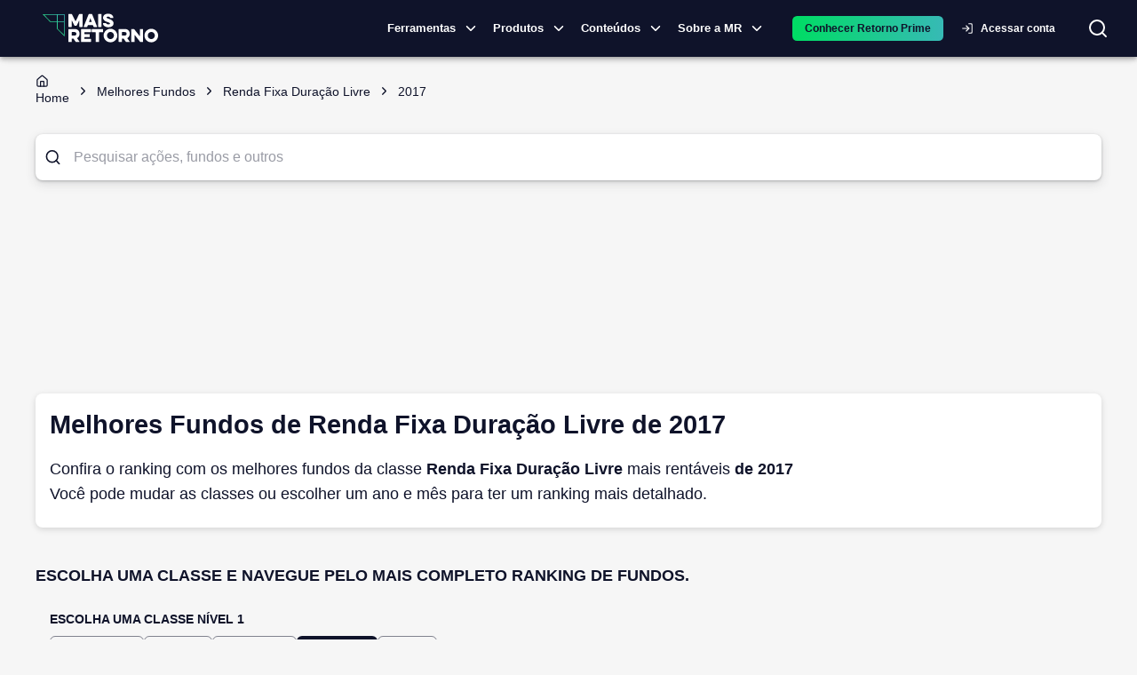

--- FILE ---
content_type: text/html; charset=utf-8
request_url: https://maisretorno.com/melhores-fundos/renda-fixa_duracao-livre/2017
body_size: 21334
content:
<!DOCTYPE html><html lang="pt-br"><style>:root { --monospace: __variable_50a98f; }</style><head><meta charSet="utf-8" data-next-head=""/><meta name="viewport" content="width=device-width" data-next-head=""/><meta property="og:image" content="https://maisretorno.com/api/nextjs/resize-image?src=https://maisretorno.com/assets/mr-logo-bgazul-1000x1000-1629306429.png&amp;w=1200&amp;h=675" data-next-head=""/><meta property="og:image:alt" content="Logo Mais Retorno" data-next-head=""/><meta property="og:image:type" content="image/png" data-next-head=""/><meta property="og:image:width" content="1200" data-next-head=""/><meta property="og:image:height" content="675" data-next-head=""/><link rel="preload" href="/img/logo-principal.svg" as="image" data-next-head=""/><title data-next-head="">Melhores Fundos de Renda Fixa Duração Livre de 2017</title><meta name="robots" content="index,follow" data-next-head=""/><meta name="description" content="Confira o ranking com os melhores fundos de Renda Fixa Duração Livre mais rentáveis de 2017 Você pode mudar as classes ou escolher um ano e mês para ter um ranking mais detalhado." data-next-head=""/><meta property="og:title" content="Melhores Fundos de Renda Fixa Duração Livre de 2017" data-next-head=""/><meta property="og:description" content="Confira o ranking com os melhores fundos de Renda Fixa Duração Livre mais rentáveis de 2017 Você pode mudar as classes ou escolher um ano e mês para ter um ranking mais detalhado." data-next-head=""/><meta property="og:url" content="https://maisretorno.com/melhores-fundos/renda-fixa_duracao-livre/2017" data-next-head=""/><meta property="og:type" content="website" data-next-head=""/><meta property="og:locale" content="pt_BR" data-next-head=""/><meta property="og:site_name" content="Mais Retorno" data-next-head=""/><link rel="canonical" href="https://maisretorno.com/melhores-fundos/renda-fixa_duracao-livre/2017" data-next-head=""/><script type="application/ld+json" data-next-head="">{"@context":"https://schema.org","@type":"WebPage","name":"Melhores Fundos de Renda Fixa Duração Livre de 2017","description":"Confira o ranking com os melhores fundos de Renda Fixa Duração Livre mais rentáveis de 2017 Você pode mudar as classes ou escolher um ano e mês para ter um ranking mais detalhado.","url":"https://maisretorno.com/melhores-fundos/renda-fixa_duracao-livre/2017","image":{"@type":"ImageObject","name":"Logo Mais Retorno","url":"https://maisretorno.com/api/nextjs/resize-image?src=https://maisretorno.com/assets/mr-logo-bgazul-1000x1000-1629306429.png&w=1200&h=675","height":"675","width":"1200"}}</script><link rel="preconnect" href="https://media.maisretorno.com"/><link href="https://fonts.googleapis.com/css2?family=Open+Sans:wght@400;500;600;700;800&amp;display=optional" rel="stylesheet"/><link href="https://fonts.googleapis.com/css2?family=Nunito+Sans:ital,opsz,wght@0,6..12,200..1000;1,6..12,200..1000&amp;display=swap" rel="stylesheet"/><meta name="msapplication-TileImage" content="/favicon-mr-192x192.png"/><link rel="apple-touch-icon" sizes="57x57" href="/favicon-mr-57x57.png"/><link rel="apple-touch-icon" sizes="76x76" href="/favicon-mr-76x76.png"/><link rel="apple-touch-icon" sizes="100x100" href="/favicon-mr-100x100.png"/><link rel="apple-touch-icon" sizes="120x120" href="/favicon-mr-120x120.png"/><link rel="apple-touch-icon" sizes="152x152" href="/favicon-mr-152x152.png"/><link rel="apple-touch-icon" sizes="167x167" href="/favicon-mr-167x167.png"/><link rel="apple-touch-icon" sizes="180x180" href="/favicon-mr-180x180.png"/><link rel="icon" type="image/x-icon" sizes="192x192" href="/favicon-mr-128x128.png"/><link rel="icon" type="image/x-icon" sizes="128x128" href="/favicon-mr-128x128.png"/><link rel="icon" type="image/x-icon" sizes="32x32" href="/favicon-mr-32x32.png"/><link rel="preload" href="/_next/static/css/9190e84b640ae07a.css" as="style"/><link rel="stylesheet" href="/_next/static/css/9190e84b640ae07a.css" data-n-g=""/><noscript data-n-css=""></noscript><script defer="" nomodule="" src="/_next/static/chunks/polyfills-42372ed130431b0a.js"></script><script defer="" src="/_next/static/chunks/3004.73120a8f6839003c.js"></script><script defer="" src="/_next/static/chunks/8004.aefaed062e71feb9.js"></script><script defer="" src="/_next/static/chunks/4782.1cb8c0453b5569df.js"></script><script defer="" src="/_next/static/chunks/36.c7ff63c73d018554.js"></script><script defer="" src="/_next/static/chunks/3838.0bc43831963aa166.js"></script><script defer="" src="/_next/static/chunks/2539.bb566a606c7aa85d.js"></script><script defer="" src="/_next/static/chunks/6622-581135a3e89c711f.js"></script><script defer="" src="/_next/static/chunks/3601.d0b34106d6f6244f.js"></script><script defer="" src="/_next/static/chunks/56c12eb5-3dbbe526f9626b1f.js"></script><script defer="" src="/_next/static/chunks/121-e256777e8f223cff.js"></script><script defer="" src="/_next/static/chunks/7315-1ea7e5ab0ea5f1fc.js"></script><script defer="" src="/_next/static/chunks/590-9cd20528a30219c0.js"></script><script defer="" src="/_next/static/chunks/8334-dd7ce5ea2db30cba.js"></script><script defer="" src="/_next/static/chunks/3444-84e8f45e5dec9e55.js"></script><script defer="" src="/_next/static/chunks/7339-83c331ed94dd88d7.js"></script><script defer="" src="/_next/static/chunks/3287-3664aaa01ee07f2b.js"></script><script defer="" src="/_next/static/chunks/3050-e111e149351971b3.js"></script><script defer="" src="/_next/static/chunks/5687-a3924b118edc395b.js"></script><script defer="" src="/_next/static/chunks/8588-e81b7e62a35950cb.js"></script><script defer="" src="/_next/static/chunks/5119-6b69e8a39cee1723.js"></script><script defer="" src="/_next/static/chunks/2411-8c823f22a77d197c.js"></script><script defer="" src="/_next/static/chunks/1780-cc0208c3e09336b2.js"></script><script defer="" src="/_next/static/chunks/2912-29f862763d32ea40.js"></script><script defer="" src="/_next/static/chunks/5431-f6b94dc99699237c.js"></script><script defer="" src="/_next/static/chunks/4799-e2fa7f18a78eb3e5.js"></script><script defer="" src="/_next/static/chunks/7678-0d56c4e9d0132334.js"></script><script defer="" src="/_next/static/chunks/3625.9c4b45e38a1a6cc7.js"></script><script defer="" src="/_next/static/chunks/1885.bed5e451b107843b.js"></script><script defer="" src="/_next/static/chunks/5966.f18b1fb84f1cbd34.js"></script><script defer="" src="/_next/static/chunks/251.995b7b8c929e13ce.js"></script><script defer="" src="/_next/static/chunks/6994.84a2ccfb4a486fe8.js"></script><script defer="" src="/_next/static/chunks/c1f694a5-3de8b51f677bbad4.js"></script><script defer="" src="/_next/static/chunks/2203-9de57119bf952945.js"></script><script defer="" src="/_next/static/chunks/6335-8dc6bd6090cc96fa.js"></script><script defer="" src="/_next/static/chunks/8584.8e24740e99738826.js"></script><script defer="" src="/_next/static/chunks/9050.61e7d6af56bea8ed.js"></script><script defer="" src="/_next/static/chunks/3779-843c5c81baa29ef7.js"></script><script defer="" src="/_next/static/chunks/222-f3d2951676bbf5cb.js"></script><script defer="" src="/_next/static/chunks/5952-0a972719e8b84805.js"></script><script defer="" src="/_next/static/chunks/7383.449a98504762c384.js"></script><script defer="" src="/_next/static/chunks/2531.9dcb7e0fd82d6528.js"></script><script defer="" src="/_next/static/chunks/2752.eab657f04f54863a.js"></script><script defer="" src="/_next/static/chunks/7377.52e7a1c43d37a6e6.js"></script><script defer="" src="/_next/static/chunks/8205.380090bf9b7254ac.js"></script><script defer="" src="/_next/static/chunks/6693.3b07cafaeb815f3e.js"></script><script defer="" src="/_next/static/chunks/6408-7eded07415d22d06.js"></script><script defer="" src="/_next/static/chunks/1963-3af20159c71e10fc.js"></script><script defer="" src="/_next/static/chunks/1422-53da4b2c634ff075.js"></script><script defer="" src="/_next/static/chunks/7696.56d7e4234c5182b0.js"></script><script defer="" src="/_next/static/chunks/9659.885b2cff4bc3e5f9.js"></script><script src="/_next/static/chunks/webpack-4c3e390627ce473a.js" defer=""></script><script src="/_next/static/chunks/framework-9d30e2c2d6d200aa.js" defer=""></script><script src="/_next/static/chunks/main-36c50e4b4bba70e3.js" defer=""></script><script src="/_next/static/chunks/pages/_app-6f11df07a223df26.js" defer=""></script><script src="/_next/static/chunks/4099-144320ea77732846.js" defer=""></script><script src="/_next/static/chunks/753-fad5c0db97d85cdb.js" defer=""></script><script src="/_next/static/chunks/1652-fa76100c6eb51fc8.js" defer=""></script><script src="/_next/static/chunks/2134-798e2e08a110b0a3.js" defer=""></script><script src="/_next/static/chunks/7797-d4f9b07ac1d5b385.js" defer=""></script><script src="/_next/static/chunks/pages/melhores-fundos/%5Bfund_class%5D/%5Byear%5D-69f58a88927cf246.js" defer=""></script><script src="/_next/static/Sjq3F2wWWt4ZqOQ7nA-XW/_buildManifest.js" defer=""></script><script src="/_next/static/Sjq3F2wWWt4ZqOQ7nA-XW/_ssgManifest.js" defer=""></script><style id="__jsx-4120280694">body{background-color:#F6F6F6}@media print{body{background-color:#fff}.scrollSpy{display:none}#sheet-fund-create-simulation{display:none}#comparison-buton{display:none}}</style><style id="__jsx-629f50c2e2f47133">@keyframes continuousGradientFlow{0%{background-position:0%50%}100%{background-position:100%50%}}@keyframes gradientFlow{0%{background-position:0%50%}100%{background-position:200%50%}}@keyframes shimmer{0%{background-position:-200%-200%}100%{background-position:200%200%}}</style><style data-emotion="css-global 0"></style><style data-emotion="css-global 18buhfw">html{-webkit-font-smoothing:antialiased;-moz-osx-font-smoothing:grayscale;box-sizing:border-box;-webkit-text-size-adjust:100%;}*,*::before,*::after{box-sizing:inherit;}strong,b{font-weight:700;}body{margin:0;color:#0f132a;font-size:1rem;line-height:1.6rem;font-family:"Open Sans","Helvetica Neue","Helvetica","sans-serif";font-weight:400;background-color:#fff;}@media print{body{background-color:#fff;}}body::backdrop{background-color:#fff;}</style><style data-emotion="css-global 1prfaxn">@-webkit-keyframes mui-auto-fill{from{display:block;}}@keyframes mui-auto-fill{from{display:block;}}@-webkit-keyframes mui-auto-fill-cancel{from{display:block;}}@keyframes mui-auto-fill-cancel{from{display:block;}}</style><style data-emotion="css 1lathyo w6hdn2 uvulaq d78t9z hrq98w 1pn2pz1 wpcvrq 1ardj4o kcxyz4 18lmu0t 5w4cce n9xw8x 1ca7ttx fsiqnk 1l6c7y9 z4i2bp 1yxmbwk w9ul8u 1ontqvh k27ncj hfucfw n4s8hc 1kbdttn 1tsvksn 4zu6al 1vjue72 13ivb2a 13srg6 jht8pb 79tnfs 14eov1t 19ag59m rda4na jfnqzo yzplpn 1cgjvfk 1i421m3 dhdful xhlx0r xsxv07 1h81siu 1vhi086 4e5ldu el0xha 1k5vpbs mnn31 19vnr7e 95g4uk 1aeolnl 1owbiqn 1fezdj0 1i6wxur 1379wqu vjoji8 my9yfq 18etr0l 1qw96cp 1uaodgp rq5fub p2a604 e1cv66 1j1hecn 68e69r 3si4uw m6ynin ubi1rf mqbfcn 5vb4lz npcc51 s13p9k 1n11r91 1fx8m19 a0y2e3 hboir5 8atqhb 1acx9m1 ex00qu">.css-1lathyo{background-color:#fff;color:#0f132a;-webkit-transition:box-shadow 300ms cubic-bezier(0.4, 0, 0.2, 1) 0ms;transition:box-shadow 300ms cubic-bezier(0.4, 0, 0.2, 1) 0ms;box-shadow:0px 2px 4px -1px rgba(0,0,0,0.2),0px 4px 5px 0px rgba(0,0,0,0.14),0px 1px 10px 0px rgba(0,0,0,0.12);display:-webkit-box;display:-webkit-flex;display:-ms-flexbox;display:flex;-webkit-flex-direction:column;-ms-flex-direction:column;flex-direction:column;width:100%;box-sizing:border-box;-webkit-flex-shrink:0;-ms-flex-negative:0;flex-shrink:0;position:-webkit-sticky;position:sticky;z-index:1100;top:0;left:auto;right:0;background-color:#0f132a;color:#fff;background-color:#0f132a;padding:0;}@media print{.css-1lathyo{position:relative!important;top:0;}@page{size:1080px 1920px;}}.css-w6hdn2{width:100%;margin-left:auto;box-sizing:border-box;margin-right:auto;display:block;padding-left:16px;padding-right:16px;max-width:1440px;}@media (min-width:600px){.css-w6hdn2{padding-left:24px;padding-right:24px;}}.css-uvulaq{position:relative;display:-webkit-box;display:-webkit-flex;display:-ms-flexbox;display:flex;-webkit-align-items:center;-webkit-box-align:center;-ms-flex-align:center;align-items:center;padding-left:16px;padding-right:16px;min-height:56px;position:relative;display:-webkit-box;display:-webkit-flex;display:-ms-flexbox;display:flex;}@media (min-width:600px){.css-uvulaq{padding-left:24px;padding-right:24px;}}@media (min-width:0px){@media (orientation: landscape){.css-uvulaq{min-height:48px;}}}@media (min-width:600px){.css-uvulaq{min-height:64px;}}@media (max-width:1199.95px){.css-uvulaq{-webkit-box-pack:center;-ms-flex-pack:center;-webkit-justify-content:center;justify-content:center;}}.css-d78t9z{position:absolute;border:none;background:transparent;color:#fff;cursor:pointer;left:10px;}@media (min-width:1200px){.css-d78t9z{display:none;}}@media (max-width:1199.95px){.css-d78t9z{display:block;}}@media print{.css-d78t9z{display:none;}}.css-hrq98w{margin:0;font-family:inherit;font-weight:inherit;font-size:inherit;line-height:inherit;letter-spacing:inherit;color:#0f132a;-webkit-text-decoration:underline;text-decoration:underline;text-decoration-color:rgba(15, 19, 42, 0.4);}.css-hrq98w:hover{text-decoration-color:inherit;}.css-1pn2pz1{position:absolute;display:-webkit-box;display:-webkit-flex;display:-ms-flexbox;display:flex;-webkit-align-items:center;-webkit-box-align:center;-ms-flex-align:center;align-items:center;right:0;}.css-wpcvrq{margin-right:16px;}@media print{.css-wpcvrq{display:none;}}@media (max-width: 1260px){.css-wpcvrq{margin-right:8px;}}@media (max-width:899.95px){.css-wpcvrq{display:none;}}.css-1ardj4o{display:-webkit-inline-box;display:-webkit-inline-flex;display:-ms-inline-flexbox;display:inline-flex;-webkit-align-items:center;-webkit-box-align:center;-ms-flex-align:center;align-items:center;-webkit-box-pack:center;-ms-flex-pack:center;-webkit-justify-content:center;justify-content:center;position:relative;box-sizing:border-box;-webkit-tap-highlight-color:transparent;background-color:transparent;outline:0;border:0;margin:0;border-radius:0;padding:0;cursor:pointer;-webkit-user-select:none;-moz-user-select:none;-ms-user-select:none;user-select:none;vertical-align:middle;-moz-appearance:none;-webkit-appearance:none;-webkit-text-decoration:none;text-decoration:none;color:inherit;font-family:"Open Sans","Helvetica Neue","Helvetica","sans-serif";font-weight:500;font-size:0.8125rem;line-height:1.75;text-transform:uppercase;min-width:64px;padding:4px 5px;border-radius:4px;-webkit-transition:background-color 250ms cubic-bezier(0.4, 0, 0.2, 1) 0ms,box-shadow 250ms cubic-bezier(0.4, 0, 0.2, 1) 0ms,border-color 250ms cubic-bezier(0.4, 0, 0.2, 1) 0ms,color 250ms cubic-bezier(0.4, 0, 0.2, 1) 0ms;transition:background-color 250ms cubic-bezier(0.4, 0, 0.2, 1) 0ms,box-shadow 250ms cubic-bezier(0.4, 0, 0.2, 1) 0ms,border-color 250ms cubic-bezier(0.4, 0, 0.2, 1) 0ms,color 250ms cubic-bezier(0.4, 0, 0.2, 1) 0ms;color:#0f132a;font-weight:700;padding:8px 24px;border-radius:6px;text-transform:none;padding:5px 16px;font-size:11px;font-size:13px;display:-webkit-box;display:-webkit-flex;display:-ms-flexbox;display:flex;-webkit-align-items:center;-webkit-box-align:center;-ms-flex-align:center;align-items:center;padding:1px;text-transform:none;color:#fff;font-weight:600;}.css-1ardj4o::-moz-focus-inner{border-style:none;}.css-1ardj4o.Mui-disabled{pointer-events:none;cursor:default;}@media print{.css-1ardj4o{-webkit-print-color-adjust:exact;color-adjust:exact;}}.css-1ardj4o:hover{-webkit-text-decoration:none;text-decoration:none;background-color:rgba(15, 19, 42, 0.04);}@media (hover: none){.css-1ardj4o:hover{background-color:transparent;}}.css-1ardj4o.Mui-disabled{color:rgba(0, 0, 0, 0.26);}@media (max-width:599.95px){.css-1ardj4o{width:auto;}}.css-1ardj4o:hover{border-bottom:1px solid #1ddd58;border-radius:0px;}@media (max-width:1199.95px){.css-1ardj4o{display:none;}}.css-kcxyz4{display:inherit;margin-right:-2px;margin-left:8px;}.css-kcxyz4>*:nth-of-type(1){font-size:18px;}.css-18lmu0t{display:-webkit-box;display:-webkit-flex;display:-ms-flexbox;display:flex;-webkit-align-items:center;-webkit-box-align:center;-ms-flex-align:center;align-items:center;gap:1.5rem;margin-left:16px;}@media (min-width:0px){.css-5w4cce{display:none;}}@media (min-width:600px){.css-5w4cce{display:none;}}@media (min-width:900px){.css-5w4cce{display:block;}}.css-n9xw8x{background-color:transparent;border-radius:50px;color:#fff;-webkit-transition:background-color 0.5s,color 0.5s;transition:background-color 0.5s,color 0.5s;}@media print{.css-n9xw8x{display:none;}}.css-1ca7ttx{min-width:120px;}@media (max-width: 1199px){.css-1ca7ttx{display:none;}}.css-fsiqnk{display:-webkit-inline-box;display:-webkit-inline-flex;display:-ms-inline-flexbox;display:inline-flex;-webkit-align-items:center;-webkit-box-align:center;-ms-flex-align:center;align-items:center;-webkit-box-pack:center;-ms-flex-pack:center;-webkit-justify-content:center;justify-content:center;position:relative;box-sizing:border-box;-webkit-tap-highlight-color:transparent;background-color:transparent;outline:0;border:0;margin:0;border-radius:0;padding:0;cursor:pointer;-webkit-user-select:none;-moz-user-select:none;-ms-user-select:none;user-select:none;vertical-align:middle;-moz-appearance:none;-webkit-appearance:none;-webkit-text-decoration:none;text-decoration:none;color:inherit;font-family:"Open Sans","Helvetica Neue","Helvetica","sans-serif";font-weight:500;font-size:0.875rem;line-height:1.75;text-transform:uppercase;min-width:64px;padding:6px 8px;border-radius:4px;-webkit-transition:background-color 250ms cubic-bezier(0.4, 0, 0.2, 1) 0ms,box-shadow 250ms cubic-bezier(0.4, 0, 0.2, 1) 0ms,border-color 250ms cubic-bezier(0.4, 0, 0.2, 1) 0ms,color 250ms cubic-bezier(0.4, 0, 0.2, 1) 0ms;transition:background-color 250ms cubic-bezier(0.4, 0, 0.2, 1) 0ms,box-shadow 250ms cubic-bezier(0.4, 0, 0.2, 1) 0ms,border-color 250ms cubic-bezier(0.4, 0, 0.2, 1) 0ms,color 250ms cubic-bezier(0.4, 0, 0.2, 1) 0ms;color:#0f132a;width:100%;font-weight:700;padding:8px 24px;border-radius:6px;text-transform:none;text-transform:none;color:#fff;}.css-fsiqnk::-moz-focus-inner{border-style:none;}.css-fsiqnk.Mui-disabled{pointer-events:none;cursor:default;}@media print{.css-fsiqnk{-webkit-print-color-adjust:exact;color-adjust:exact;}}.css-fsiqnk:hover{-webkit-text-decoration:none;text-decoration:none;background-color:rgba(15, 19, 42, 0.04);}@media (hover: none){.css-fsiqnk:hover{background-color:transparent;}}.css-fsiqnk.Mui-disabled{color:rgba(0, 0, 0, 0.26);}@media (max-width:599.95px){.css-fsiqnk{width:100%;}}.css-1l6c7y9{display:inherit;margin-right:8px;margin-left:-4px;}.css-1l6c7y9>*:nth-of-type(1){font-size:20px;}.css-z4i2bp{display:-webkit-box;display:-webkit-flex;display:-ms-flexbox;display:flex;margin-left:4px;-webkit-box-pack:center;-ms-flex-pack:center;-webkit-justify-content:center;justify-content:center;}@media print{.css-z4i2bp{display:none;}}.css-1yxmbwk{display:-webkit-inline-box;display:-webkit-inline-flex;display:-ms-inline-flexbox;display:inline-flex;-webkit-align-items:center;-webkit-box-align:center;-ms-flex-align:center;align-items:center;-webkit-box-pack:center;-ms-flex-pack:center;-webkit-justify-content:center;justify-content:center;position:relative;box-sizing:border-box;-webkit-tap-highlight-color:transparent;background-color:transparent;outline:0;border:0;margin:0;border-radius:0;padding:0;cursor:pointer;-webkit-user-select:none;-moz-user-select:none;-ms-user-select:none;user-select:none;vertical-align:middle;-moz-appearance:none;-webkit-appearance:none;-webkit-text-decoration:none;text-decoration:none;color:inherit;text-align:center;-webkit-flex:0 0 auto;-ms-flex:0 0 auto;flex:0 0 auto;font-size:1.5rem;padding:8px;border-radius:50%;overflow:visible;color:rgba(0, 0, 0, 0.54);-webkit-transition:background-color 150ms cubic-bezier(0.4, 0, 0.2, 1) 0ms;transition:background-color 150ms cubic-bezier(0.4, 0, 0.2, 1) 0ms;}.css-1yxmbwk::-moz-focus-inner{border-style:none;}.css-1yxmbwk.Mui-disabled{pointer-events:none;cursor:default;}@media print{.css-1yxmbwk{-webkit-print-color-adjust:exact;color-adjust:exact;}}.css-1yxmbwk:hover{background-color:rgba(0, 0, 0, 0.04);}@media (hover: none){.css-1yxmbwk:hover{background-color:transparent;}}.css-1yxmbwk.Mui-disabled{background-color:transparent;color:rgba(0, 0, 0, 0.26);}.css-w9ul8u{width:320px;height:100vh;position:fixed;top:0;left:0;background-color:#0f132a;z-index:1202;-webkit-transform:translateX(-320px);-moz-transform:translateX(-320px);-ms-transform:translateX(-320px);transform:translateX(-320px);-webkit-transition:-webkit-transform 225ms cubic-bezier(0, 0, 0.2, 1) 0ms;transition:transform 225ms cubic-bezier(0, 0, 0.2, 1) 0ms;overflow-y:auto;color:#fff;}@media print{.css-w9ul8u{display:none;}}.css-1ontqvh{list-style:none;margin:0;padding:0;position:relative;padding-top:8px;padding-bottom:8px;}.css-k27ncj{display:-webkit-box;display:-webkit-flex;display:-ms-flexbox;display:flex;-webkit-box-pack:start;-ms-flex-pack:start;-webkit-justify-content:flex-start;justify-content:flex-start;-webkit-align-items:center;-webkit-box-align:center;-ms-flex-align:center;align-items:center;position:relative;-webkit-text-decoration:none;text-decoration:none;width:100%;box-sizing:border-box;text-align:left;padding-top:8px;padding-bottom:8px;padding-left:16px;padding-right:16px;cursor:pointer;}.css-k27ncj.Mui-focusVisible{background-color:rgba(0, 0, 0, 0.12);}.css-k27ncj.Mui-selected{background-color:rgba(15, 19, 42, 0.08);}.css-k27ncj.Mui-selected.Mui-focusVisible{background-color:rgba(15, 19, 42, 0.2);}.css-k27ncj.Mui-disabled{opacity:0.38;}.css-k27ncj:hover{background-color:rgba(0, 0, 0, 0.04);}.css-k27ncj.MuiLink-underlineHover:hover{-webkit-text-decoration:none;text-decoration:none;}.css-hfucfw{min-width:120px;}@media (max-width: 1199px){.css-hfucfw{display:contents;}}.css-n4s8hc{display:-webkit-box;display:-webkit-flex;display:-ms-flexbox;display:flex;-webkit-box-pack:start;-ms-flex-pack:start;-webkit-justify-content:flex-start;justify-content:flex-start;-webkit-align-items:center;-webkit-box-align:center;-ms-flex-align:center;align-items:center;position:relative;-webkit-text-decoration:none;text-decoration:none;width:100%;box-sizing:border-box;text-align:left;padding-top:8px;padding-bottom:8px;padding-left:16px;padding-right:16px;}.css-n4s8hc.Mui-focusVisible{background-color:rgba(0, 0, 0, 0.12);}.css-n4s8hc.Mui-selected{background-color:rgba(15, 19, 42, 0.08);}.css-n4s8hc.Mui-selected.Mui-focusVisible{background-color:rgba(15, 19, 42, 0.2);}.css-n4s8hc.Mui-disabled{opacity:0.38;}.css-1kbdttn{margin:0;font-family:inherit;font-weight:inherit;font-size:inherit;line-height:inherit;letter-spacing:inherit;color:inherit;-webkit-text-decoration:underline;text-decoration:underline;color:inherit;display:-webkit-box;display:-webkit-flex;display:-ms-flexbox;display:flex;-webkit-box-pack:start;-ms-flex-pack:start;-webkit-justify-content:flex-start;justify-content:flex-start;-webkit-align-items:center;-webkit-box-align:center;-ms-flex-align:center;align-items:center;position:relative;-webkit-text-decoration:none;text-decoration:none;width:100%;box-sizing:border-box;text-align:left;padding-top:8px;padding-bottom:8px;padding-left:16px;padding-right:16px;cursor:pointer;}.css-1kbdttn:hover{text-decoration-color:inherit;}.css-1kbdttn.Mui-focusVisible{background-color:rgba(0, 0, 0, 0.12);}.css-1kbdttn.Mui-selected{background-color:rgba(15, 19, 42, 0.08);}.css-1kbdttn.Mui-selected.Mui-focusVisible{background-color:rgba(15, 19, 42, 0.2);}.css-1kbdttn.Mui-disabled{opacity:0.38;}.css-1kbdttn:hover{background-color:rgba(0, 0, 0, 0.04);}.css-1kbdttn.MuiLink-underlineHover:hover{-webkit-text-decoration:none;text-decoration:none;}.css-1tsvksn{-webkit-flex:1 1 auto;-ms-flex:1 1 auto;flex:1 1 auto;min-width:0;margin-top:4px;margin-bottom:4px;}.css-4zu6al{margin:0;font-size:1rem;line-height:1.6rem;font-family:"Open Sans","Helvetica Neue","Helvetica","sans-serif";font-weight:400;display:block;}.css-1vjue72{padding-left:16px;padding-right:16px;padding-top:8px;padding-bottom:8px;}.css-13ivb2a{display:-webkit-box;display:-webkit-flex;display:-ms-flexbox;display:flex;color:#fff;-webkit-text-decoration:none;text-decoration:none;font-size:1rem;cursor:pointer;}.css-13srg6{font-size:1rem;color:#fff;}.css-jht8pb{height:0;overflow-y:hidden;}.css-79tnfs{margin-top:16px;margin-bottom:16px;}.css-79tnfs a{color:#fff;}.css-14eov1t{height:0;overflow-y:hidden;padding:0px;}.css-19ag59m{display:-webkit-box;display:-webkit-flex;display:-ms-flexbox;display:flex;-webkit-flex-direction:column;-ms-flex-direction:column;flex-direction:column;gap:16px;padding:1rem;}.css-rda4na{display:-webkit-box;display:-webkit-flex;display:-ms-flexbox;display:flex;-webkit-flex-direction:column;-ms-flex-direction:column;flex-direction:column;max-width:230px;}.css-jfnqzo{margin:0;font-size:0.784rem;line-height:1.459rem;font-family:"Open Sans","Helvetica Neue","Helvetica","sans-serif";font-weight:400;color:#90939e;font-weight:600;text-transform:uppercase;line-height:1.6;letter-spacing:0.4px;}.css-yzplpn{margin:0;font-size:1.714rem;line-height:1.35;font-family:"Open Sans","Helvetica Neue","Helvetica","sans-serif";font-weight:400;color:#1ddd58;font-weight:600;line-height:1.6;letter-spacing:0.4px;}.css-1cgjvfk{margin:0;font-size:0.784rem;line-height:1.459rem;font-family:"Open Sans","Helvetica Neue","Helvetica","sans-serif";font-weight:400;color:#fff;font-weight:400;line-height:1.6;letter-spacing:0.4px;}.css-1i421m3{list-style:none;margin:0;padding:0;position:relative;padding-top:8px;padding-bottom:8px;margin-top:5px;background-color:#0f132a;}.css-dhdful{display:-webkit-inline-box;display:-webkit-inline-flex;display:-ms-inline-flexbox;display:inline-flex;-webkit-align-items:center;-webkit-box-align:center;-ms-flex-align:center;align-items:center;-webkit-box-pack:center;-ms-flex-pack:center;-webkit-justify-content:center;justify-content:center;position:relative;box-sizing:border-box;-webkit-tap-highlight-color:transparent;background-color:transparent;outline:0;border:0;margin:0;border-radius:0;padding:0;cursor:pointer;-webkit-user-select:none;-moz-user-select:none;-ms-user-select:none;user-select:none;vertical-align:middle;-moz-appearance:none;-webkit-appearance:none;-webkit-text-decoration:none;text-decoration:none;color:inherit;font-family:"Open Sans","Helvetica Neue","Helvetica","sans-serif";font-weight:500;font-size:0.875rem;line-height:1.75;text-transform:uppercase;min-width:64px;padding:5px 15px;border-radius:4px;-webkit-transition:background-color 250ms cubic-bezier(0.4, 0, 0.2, 1) 0ms,box-shadow 250ms cubic-bezier(0.4, 0, 0.2, 1) 0ms,border-color 250ms cubic-bezier(0.4, 0, 0.2, 1) 0ms,color 250ms cubic-bezier(0.4, 0, 0.2, 1) 0ms;transition:background-color 250ms cubic-bezier(0.4, 0, 0.2, 1) 0ms,box-shadow 250ms cubic-bezier(0.4, 0, 0.2, 1) 0ms,border-color 250ms cubic-bezier(0.4, 0, 0.2, 1) 0ms,color 250ms cubic-bezier(0.4, 0, 0.2, 1) 0ms;border:1px solid rgba(29, 221, 88, 0.5);color:#1ddd58;width:100%;font-weight:700;padding:8px 24px;border-radius:6px;text-transform:none;padding:8px 24px;border-width:1px;text-transform:none;color:#fff;}.css-dhdful::-moz-focus-inner{border-style:none;}.css-dhdful.Mui-disabled{pointer-events:none;cursor:default;}@media print{.css-dhdful{-webkit-print-color-adjust:exact;color-adjust:exact;}}.css-dhdful:hover{-webkit-text-decoration:none;text-decoration:none;background-color:rgba(29, 221, 88, 0.04);border:1px solid #1ddd58;}@media (hover: none){.css-dhdful:hover{background-color:transparent;}}.css-dhdful.Mui-disabled{color:rgba(0, 0, 0, 0.26);border:1px solid rgba(0, 0, 0, 0.12);}.css-dhdful:hover{border-width:1px;}@media (max-width:599.95px){.css-dhdful{width:100%;}}.css-xhlx0r{padding:0;}.css-xhlx0r a{min-width:130px;width:100%;padding:2px 15px;display:-webkit-box;display:-webkit-flex;display:-ms-flexbox;display:flex;-webkit-align-items:center;-webkit-box-align:center;-ms-flex-align:center;align-items:center;color:white;}.css-xhlx0r a:hover{text-decoration-color:#1ddd58;text-underline-offset:8px;}.css-xsxv07{-webkit-flex:1 1 auto;-ms-flex:1 1 auto;flex:1 1 auto;min-width:0;margin-top:4px;margin-bottom:4px;}.css-xsxv07 span{font-size:0.886rem;font-weight:600;}.css-1h81siu{width:100%;margin-top:32px;}.css-1vhi086{margin:0;font-size:0.886rem;line-height:1.371rem;font-family:"Open Sans","Helvetica Neue","Helvetica","sans-serif";font-weight:400;text-align:center;}.css-4e5ldu{position:fixed;top:0;bottom:0;right:0;left:0;background-color:rgba(0, 0, 0, 0.5);z-index:1201;display:none;}.css-el0xha{position:relative;}@media print{.css-el0xha{display:none;}}.css-1k5vpbs{font-size:1rem;line-height:1.4375em;font-family:"Open Sans","Helvetica Neue","Helvetica","sans-serif";font-weight:400;color:#0f132a;box-sizing:border-box;position:relative;cursor:text;display:-webkit-inline-box;display:-webkit-inline-flex;display:-ms-inline-flexbox;display:inline-flex;-webkit-align-items:center;-webkit-box-align:center;-ms-flex-align:center;align-items:center;padding:10px;width:100%;border-radius:8px;background:#fff;box-shadow:0 1px 3px rgb(60 63 66 / 32%),0 4px 12px rgb(60 63 66 / 15%);}.css-1k5vpbs.Mui-disabled{color:rgba(0, 0, 0, 0.38);cursor:default;}.css-1k5vpbs input{font-size:16px;margin-left:1rem;text-overflow:ellipsis;white-space:nowrap;overflow:hidden;}.css-mnn31{font:inherit;letter-spacing:inherit;color:currentColor;padding:4px 0 5px;border:0;box-sizing:content-box;background:none;height:1.4375em;margin:0;-webkit-tap-highlight-color:transparent;display:block;min-width:0;width:100%;-webkit-animation-name:mui-auto-fill-cancel;animation-name:mui-auto-fill-cancel;-webkit-animation-duration:10ms;animation-duration:10ms;}.css-mnn31::-webkit-input-placeholder{color:currentColor;opacity:0.42;-webkit-transition:opacity 200ms cubic-bezier(0.4, 0, 0.2, 1) 0ms;transition:opacity 200ms cubic-bezier(0.4, 0, 0.2, 1) 0ms;}.css-mnn31::-moz-placeholder{color:currentColor;opacity:0.42;-webkit-transition:opacity 200ms cubic-bezier(0.4, 0, 0.2, 1) 0ms;transition:opacity 200ms cubic-bezier(0.4, 0, 0.2, 1) 0ms;}.css-mnn31:-ms-input-placeholder{color:currentColor;opacity:0.42;-webkit-transition:opacity 200ms cubic-bezier(0.4, 0, 0.2, 1) 0ms;transition:opacity 200ms cubic-bezier(0.4, 0, 0.2, 1) 0ms;}.css-mnn31::-ms-input-placeholder{color:currentColor;opacity:0.42;-webkit-transition:opacity 200ms cubic-bezier(0.4, 0, 0.2, 1) 0ms;transition:opacity 200ms cubic-bezier(0.4, 0, 0.2, 1) 0ms;}.css-mnn31:focus{outline:0;}.css-mnn31:invalid{box-shadow:none;}.css-mnn31::-webkit-search-decoration{-webkit-appearance:none;}label[data-shrink=false]+.MuiInputBase-formControl .css-mnn31::-webkit-input-placeholder{opacity:0!important;}label[data-shrink=false]+.MuiInputBase-formControl .css-mnn31::-moz-placeholder{opacity:0!important;}label[data-shrink=false]+.MuiInputBase-formControl .css-mnn31:-ms-input-placeholder{opacity:0!important;}label[data-shrink=false]+.MuiInputBase-formControl .css-mnn31::-ms-input-placeholder{opacity:0!important;}label[data-shrink=false]+.MuiInputBase-formControl .css-mnn31:focus::-webkit-input-placeholder{opacity:0.42;}label[data-shrink=false]+.MuiInputBase-formControl .css-mnn31:focus::-moz-placeholder{opacity:0.42;}label[data-shrink=false]+.MuiInputBase-formControl .css-mnn31:focus:-ms-input-placeholder{opacity:0.42;}label[data-shrink=false]+.MuiInputBase-formControl .css-mnn31:focus::-ms-input-placeholder{opacity:0.42;}.css-mnn31.Mui-disabled{opacity:1;-webkit-text-fill-color:rgba(0, 0, 0, 0.38);}.css-mnn31:-webkit-autofill{-webkit-animation-duration:5000s;animation-duration:5000s;-webkit-animation-name:mui-auto-fill;animation-name:mui-auto-fill;}.css-19vnr7e{position:absolute;width:100%;z-index:1000;}.css-95g4uk{display:-webkit-box;display:-webkit-flex;display:-ms-flexbox;display:flex;-webkit-flex-direction:row;-ms-flex-direction:row;flex-direction:row;-webkit-box-pack:justify;-webkit-justify-content:space-between;justify-content:space-between;-webkit-align-items:center;-webkit-box-align:center;-ms-flex-align:center;align-items:center;}.css-1aeolnl{margin-top:20px;margin-bottom:30px;}.css-1owbiqn{display:-webkit-box;display:-webkit-flex;display:-ms-flexbox;display:flex;-webkit-align-items:center;-webkit-box-align:center;-ms-flex-align:center;align-items:center;-webkit-box-flex-wrap:wrap;-webkit-flex-wrap:wrap;-ms-flex-wrap:wrap;flex-wrap:wrap;margin:0;padding:0;}@media print{.css-1owbiqn{display:none;}}.css-1fezdj0{-webkit-text-decoration:none;text-decoration:none;color:#0f132a;}.css-1fezdj0 svg{margin-right:5px;}.css-1i6wxur{margin:0;font-size:1rem;line-height:1.6rem;font-family:"Open Sans","Helvetica Neue","Helvetica","sans-serif";font-weight:400;color:inherit;}.css-1379wqu{display:-webkit-box;display:-webkit-flex;display:-ms-flexbox;display:flex;-webkit-align-items:center;-webkit-box-align:center;-ms-flex-align:center;align-items:center;margin:0px 8px;}.css-vjoji8{margin:0;font-size:1rem;line-height:1.6rem;font-family:"Open Sans","Helvetica Neue","Helvetica","sans-serif";font-weight:400;color:#0f132a;}@media print{.css-my9yfq{display:none;}}.css-18etr0l{background-color:#fff;color:#0f132a;-webkit-transition:box-shadow 300ms cubic-bezier(0.4, 0, 0.2, 1) 0ms;transition:box-shadow 300ms cubic-bezier(0.4, 0, 0.2, 1) 0ms;border-radius:4px;box-shadow:0px 2px 1px -1px rgba(0,0,0,0.2),0px 1px 1px 0px rgba(0,0,0,0.14),0px 1px 3px 0px rgba(0,0,0,0.12);overflow:hidden;border-radius:8px;box-shadow:0px 2px 7px 0px #00000024;margin-bottom:40px;}@media print{.css-18etr0l{box-shadow:none;}}.css-1qw96cp{padding:16px;}.css-1qw96cp:last-child{padding-bottom:24px;}.css-1uaodgp{margin:0;font-size:2.071rem;line-height:1.35;font-family:"Open Sans","Helvetica Neue","Helvetica","sans-serif";font-weight:300;font-weight:700;margin-bottom:16px;}.css-rq5fub{margin:0;font-size:1.307rem;line-height:2rem;font-family:"Open Sans","Helvetica Neue","Helvetica","sans-serif";font-weight:400;}.css-p2a604{margin:0;font-size:1.307rem;line-height:2rem;font-family:"Open Sans","Helvetica Neue","Helvetica","sans-serif";font-weight:400;font-weight:700;text-transform:uppercase;margin-bottom:24px;}.css-e1cv66{margin-left:16px;margin-right:16px;margin-bottom:48px;}.css-1j1hecn{margin:0;font-size:1rem;line-height:1.6rem;font-family:"Open Sans","Helvetica Neue","Helvetica","sans-serif";font-weight:400;font-weight:700;text-transform:uppercase;}.css-68e69r{margin-top:8px;display:-webkit-box;display:-webkit-flex;display:-ms-flexbox;display:flex;-webkit-box-flex-wrap:wrap;-webkit-flex-wrap:wrap;-ms-flex-wrap:wrap;flex-wrap:wrap;gap:8px;}.css-3si4uw{display:-webkit-inline-box;display:-webkit-inline-flex;display:-ms-inline-flexbox;display:inline-flex;-webkit-align-items:center;-webkit-box-align:center;-ms-flex-align:center;align-items:center;-webkit-box-pack:center;-ms-flex-pack:center;-webkit-justify-content:center;justify-content:center;position:relative;box-sizing:border-box;-webkit-tap-highlight-color:transparent;background-color:transparent;outline:0;border:0;margin:0;border-radius:0;padding:0;cursor:pointer;-webkit-user-select:none;-moz-user-select:none;-ms-user-select:none;user-select:none;vertical-align:middle;-moz-appearance:none;-webkit-appearance:none;-webkit-text-decoration:none;text-decoration:none;color:inherit;font-family:"Open Sans","Helvetica Neue","Helvetica","sans-serif";font-weight:500;font-size:0.8125rem;line-height:1.75;text-transform:uppercase;min-width:64px;padding:3px 9px;border-radius:4px;-webkit-transition:background-color 250ms cubic-bezier(0.4, 0, 0.2, 1) 0ms,box-shadow 250ms cubic-bezier(0.4, 0, 0.2, 1) 0ms,border-color 250ms cubic-bezier(0.4, 0, 0.2, 1) 0ms,color 250ms cubic-bezier(0.4, 0, 0.2, 1) 0ms;transition:background-color 250ms cubic-bezier(0.4, 0, 0.2, 1) 0ms,box-shadow 250ms cubic-bezier(0.4, 0, 0.2, 1) 0ms,border-color 250ms cubic-bezier(0.4, 0, 0.2, 1) 0ms,color 250ms cubic-bezier(0.4, 0, 0.2, 1) 0ms;border:1px solid rgba(15, 19, 42, 0.5);color:#0f132a;font-weight:700;padding:8px 24px;border-radius:6px;text-transform:none;padding:8px 24px;border-width:1px;padding:5px 16px;font-size:11px;}.css-3si4uw::-moz-focus-inner{border-style:none;}.css-3si4uw.Mui-disabled{pointer-events:none;cursor:default;}@media print{.css-3si4uw{-webkit-print-color-adjust:exact;color-adjust:exact;}}.css-3si4uw:hover{-webkit-text-decoration:none;text-decoration:none;background-color:rgba(15, 19, 42, 0.04);border:1px solid #0f132a;}@media (hover: none){.css-3si4uw:hover{background-color:transparent;}}.css-3si4uw.Mui-disabled{color:rgba(0, 0, 0, 0.26);border:1px solid rgba(0, 0, 0, 0.12);}.css-3si4uw:hover{border-width:1px;}.css-m6ynin{display:-webkit-inline-box;display:-webkit-inline-flex;display:-ms-inline-flexbox;display:inline-flex;-webkit-align-items:center;-webkit-box-align:center;-ms-flex-align:center;align-items:center;-webkit-box-pack:center;-ms-flex-pack:center;-webkit-justify-content:center;justify-content:center;position:relative;box-sizing:border-box;-webkit-tap-highlight-color:transparent;background-color:transparent;outline:0;border:0;margin:0;border-radius:0;padding:0;cursor:pointer;-webkit-user-select:none;-moz-user-select:none;-ms-user-select:none;user-select:none;vertical-align:middle;-moz-appearance:none;-webkit-appearance:none;-webkit-text-decoration:none;text-decoration:none;color:inherit;font-family:"Open Sans","Helvetica Neue","Helvetica","sans-serif";font-weight:500;font-size:0.8125rem;line-height:1.75;text-transform:uppercase;min-width:64px;padding:4px 10px;border-radius:4px;-webkit-transition:background-color 250ms cubic-bezier(0.4, 0, 0.2, 1) 0ms,box-shadow 250ms cubic-bezier(0.4, 0, 0.2, 1) 0ms,border-color 250ms cubic-bezier(0.4, 0, 0.2, 1) 0ms,color 250ms cubic-bezier(0.4, 0, 0.2, 1) 0ms;transition:background-color 250ms cubic-bezier(0.4, 0, 0.2, 1) 0ms,box-shadow 250ms cubic-bezier(0.4, 0, 0.2, 1) 0ms,border-color 250ms cubic-bezier(0.4, 0, 0.2, 1) 0ms,color 250ms cubic-bezier(0.4, 0, 0.2, 1) 0ms;color:#fff;background-color:#0f132a;box-shadow:0px 3px 1px -2px rgba(0,0,0,0.2),0px 2px 2px 0px rgba(0,0,0,0.14),0px 1px 5px 0px rgba(0,0,0,0.12);font-weight:700;padding:8px 24px;border-radius:6px;text-transform:none;box-shadow:none;padding:5px 16px;font-size:11px;}.css-m6ynin::-moz-focus-inner{border-style:none;}.css-m6ynin.Mui-disabled{pointer-events:none;cursor:default;}@media print{.css-m6ynin{-webkit-print-color-adjust:exact;color-adjust:exact;}}.css-m6ynin:hover{-webkit-text-decoration:none;text-decoration:none;background-color:rgb(10, 13, 29);box-shadow:0px 2px 4px -1px rgba(0,0,0,0.2),0px 4px 5px 0px rgba(0,0,0,0.14),0px 1px 10px 0px rgba(0,0,0,0.12);}@media (hover: none){.css-m6ynin:hover{background-color:#0f132a;}}.css-m6ynin:active{box-shadow:0px 5px 5px -3px rgba(0,0,0,0.2),0px 8px 10px 1px rgba(0,0,0,0.14),0px 3px 14px 2px rgba(0,0,0,0.12);}.css-m6ynin.Mui-focusVisible{box-shadow:0px 3px 5px -1px rgba(0,0,0,0.2),0px 6px 10px 0px rgba(0,0,0,0.14),0px 1px 18px 0px rgba(0,0,0,0.12);}.css-m6ynin.Mui-disabled{color:rgba(0, 0, 0, 0.26);box-shadow:none;background-color:rgba(0, 0, 0, 0.12);}.css-ubi1rf{margin-top:24px;margin-bottom:24px;border-color:#fff;opacity:0.6;}.css-mqbfcn{margin:0;font-size:2.329rem;line-height:3.183rem;font-family:"Open Sans","Helvetica Neue","Helvetica","sans-serif";font-weight:300;}.css-5vb4lz{margin-top:24px;margin-bottom:24px;}.css-npcc51{background-color:#fff;color:#0f132a;-webkit-transition:box-shadow 300ms cubic-bezier(0.4, 0, 0.2, 1) 0ms;transition:box-shadow 300ms cubic-bezier(0.4, 0, 0.2, 1) 0ms;border-radius:4px;box-shadow:0px 2px 1px -1px rgba(0,0,0,0.2),0px 1px 1px 0px rgba(0,0,0,0.14),0px 1px 3px 0px rgba(0,0,0,0.12);position:relative;-webkit-transition:margin 150ms cubic-bezier(0.4, 0, 0.2, 1) 0ms;transition:margin 150ms cubic-bezier(0.4, 0, 0.2, 1) 0ms;overflow-anchor:none;border-radius:0;margin-bottom:8px;box-shadow:none;}.css-npcc51:before{position:absolute;left:0;top:-1px;right:0;height:1px;content:"";opacity:1;background-color:rgba(0, 0, 0, 0.12);-webkit-transition:opacity 150ms cubic-bezier(0.4, 0, 0.2, 1) 0ms,background-color 150ms cubic-bezier(0.4, 0, 0.2, 1) 0ms;transition:opacity 150ms cubic-bezier(0.4, 0, 0.2, 1) 0ms,background-color 150ms cubic-bezier(0.4, 0, 0.2, 1) 0ms;}.css-npcc51:first-of-type:before{display:none;}.css-npcc51.Mui-expanded:before{opacity:0;}.css-npcc51.Mui-expanded:first-of-type{margin-top:0;}.css-npcc51.Mui-expanded:last-of-type{margin-bottom:0;}.css-npcc51.Mui-expanded+.css-npcc51.Mui-expanded:before{display:none;}.css-npcc51.Mui-disabled{background-color:rgba(0, 0, 0, 0.12);}.css-npcc51:first-of-type{border-top-left-radius:4px;border-top-right-radius:4px;}.css-npcc51:last-of-type{border-bottom-left-radius:4px;border-bottom-right-radius:4px;}@supports (-ms-ime-align: auto){.css-npcc51:last-of-type{border-bottom-left-radius:0;border-bottom-right-radius:0;}}.css-npcc51:not(:last-child){border-bottom:0;}.css-npcc51:before{display:none;}.css-s13p9k{display:-webkit-inline-box;display:-webkit-inline-flex;display:-ms-inline-flexbox;display:inline-flex;-webkit-align-items:center;-webkit-box-align:center;-ms-flex-align:center;align-items:center;-webkit-box-pack:center;-ms-flex-pack:center;-webkit-justify-content:center;justify-content:center;position:relative;box-sizing:border-box;-webkit-tap-highlight-color:transparent;background-color:transparent;outline:0;border:0;margin:0;border-radius:0;padding:0;cursor:pointer;-webkit-user-select:none;-moz-user-select:none;-ms-user-select:none;user-select:none;vertical-align:middle;-moz-appearance:none;-webkit-appearance:none;-webkit-text-decoration:none;text-decoration:none;color:inherit;display:-webkit-box;display:-webkit-flex;display:-ms-flexbox;display:flex;min-height:48px;padding:0px 16px;-webkit-transition:min-height 150ms cubic-bezier(0.4, 0, 0.2, 1) 0ms,background-color 150ms cubic-bezier(0.4, 0, 0.2, 1) 0ms;transition:min-height 150ms cubic-bezier(0.4, 0, 0.2, 1) 0ms,background-color 150ms cubic-bezier(0.4, 0, 0.2, 1) 0ms;padding:0;padding-right:20px;min-height:80px;width:100%;}.css-s13p9k::-moz-focus-inner{border-style:none;}.css-s13p9k.Mui-disabled{pointer-events:none;cursor:default;}@media print{.css-s13p9k{-webkit-print-color-adjust:exact;color-adjust:exact;}}.css-s13p9k.Mui-focusVisible{background-color:rgba(0, 0, 0, 0.12);}.css-s13p9k.Mui-disabled{opacity:0.38;}.css-s13p9k:hover:not(.Mui-disabled){cursor:pointer;}.css-s13p9k .MuiAccordionSummary-content{display:-webkit-box;display:-webkit-flex;display:-ms-flexbox;display:flex;-webkit-align-items:center;-webkit-box-align:center;-ms-flex-align:center;align-items:center;margin:0;}.css-1n11r91{display:-webkit-box;display:-webkit-flex;display:-ms-flexbox;display:flex;-webkit-box-flex:1;-webkit-flex-grow:1;-ms-flex-positive:1;flex-grow:1;margin:12px 0;}.css-1fx8m19{display:-webkit-box;display:-webkit-flex;display:-ms-flexbox;display:flex;color:rgba(0, 0, 0, 0.54);-webkit-transform:rotate(0deg);-moz-transform:rotate(0deg);-ms-transform:rotate(0deg);transform:rotate(0deg);-webkit-transition:-webkit-transform 150ms cubic-bezier(0.4, 0, 0.2, 1) 0ms;transition:transform 150ms cubic-bezier(0.4, 0, 0.2, 1) 0ms;}.css-1fx8m19.Mui-expanded{-webkit-transform:rotate(180deg);-moz-transform:rotate(180deg);-ms-transform:rotate(180deg);transform:rotate(180deg);}.css-a0y2e3{height:0;overflow:hidden;-webkit-transition:height 300ms cubic-bezier(0.4, 0, 0.2, 1) 0ms;transition:height 300ms cubic-bezier(0.4, 0, 0.2, 1) 0ms;visibility:hidden;}.css-hboir5{display:-webkit-box;display:-webkit-flex;display:-ms-flexbox;display:flex;width:100%;}.css-8atqhb{width:100%;}.css-1acx9m1{padding:8px 16px 16px;padding:0;min-height:80px;display:-webkit-box;display:-webkit-flex;display:-ms-flexbox;display:flex;}.css-ex00qu{width:100%;background-color:#0f132a;padding-top:64px;padding-bottom:32px;}</style></head><body><div id="__next"><header class="MuiPaper-root MuiPaper-elevation MuiPaper-elevation4 MuiAppBar-root MuiAppBar-colorPrimary MuiAppBar-positionSticky css-1lathyo"><div class="MuiContainer-root css-w6hdn2"><div class="MuiToolbar-root MuiToolbar-gutters MuiToolbar-regular css-uvulaq"><button id="menu" aria-label="Abrir menu" aria-haspopup="true" aria-controls="menu" aria-expanded="false" class="css-d78t9z"><svg xmlns="http://www.w3.org/2000/svg" width="24" height="24" viewBox="0 0 24 24" fill="none" stroke="currentColor" stroke-width="2" stroke-linecap="round" stroke-linejoin="round" class="lucide lucide-menu" aria-hidden="true"><path d="M4 12h16"></path><path d="M4 18h16"></path><path d="M4 6h16"></path></svg></button><a class="MuiTypography-root MuiTypography-inherit MuiLink-root MuiLink-underlineAlways css-hrq98w" title="Ir para a home" href="/"><img alt="Logo Mais Retorno" title="Logo mais retorno" width="130" height="30" decoding="async" data-nimg="1" style="color:transparent" src="/img/logo-principal.svg"/></a><div class="MuiBox-root css-1pn2pz1"><div class="MuiBox-root css-wpcvrq"><button class="MuiButtonBase-root MuiButton-root MuiButton-text MuiButton-textPrimary MuiButton-sizeSmall MuiButton-textSizeSmall MuiButton-root MuiButton-text MuiButton-textPrimary MuiButton-sizeSmall MuiButton-textSizeSmall css-1ardj4o" tabindex="0" type="button">Ferramentas<span class="MuiButton-endIcon MuiButton-iconSizeSmall css-kcxyz4"><svg stroke="currentColor" fill="none" stroke-width="2" viewBox="0 0 24 24" stroke-linecap="round" stroke-linejoin="round" height="1em" width="1em" xmlns="http://www.w3.org/2000/svg"><polyline points="6 9 12 15 18 9"></polyline></svg></span></button></div><div class="MuiBox-root css-wpcvrq"><button class="MuiButtonBase-root MuiButton-root MuiButton-text MuiButton-textPrimary MuiButton-sizeSmall MuiButton-textSizeSmall MuiButton-root MuiButton-text MuiButton-textPrimary MuiButton-sizeSmall MuiButton-textSizeSmall css-1ardj4o" tabindex="0" type="button">Produtos<span class="MuiButton-endIcon MuiButton-iconSizeSmall css-kcxyz4"><svg stroke="currentColor" fill="none" stroke-width="2" viewBox="0 0 24 24" stroke-linecap="round" stroke-linejoin="round" height="1em" width="1em" xmlns="http://www.w3.org/2000/svg"><polyline points="6 9 12 15 18 9"></polyline></svg></span></button></div><div class="MuiBox-root css-wpcvrq"><button class="MuiButtonBase-root MuiButton-root MuiButton-text MuiButton-textPrimary MuiButton-sizeSmall MuiButton-textSizeSmall MuiButton-root MuiButton-text MuiButton-textPrimary MuiButton-sizeSmall MuiButton-textSizeSmall css-1ardj4o" tabindex="0" type="button">Conteúdos<span class="MuiButton-endIcon MuiButton-iconSizeSmall css-kcxyz4"><svg stroke="currentColor" fill="none" stroke-width="2" viewBox="0 0 24 24" stroke-linecap="round" stroke-linejoin="round" height="1em" width="1em" xmlns="http://www.w3.org/2000/svg"><polyline points="6 9 12 15 18 9"></polyline></svg></span></button></div><div class="MuiBox-root css-wpcvrq"><button class="MuiButtonBase-root MuiButton-root MuiButton-text MuiButton-textPrimary MuiButton-sizeSmall MuiButton-textSizeSmall MuiButton-root MuiButton-text MuiButton-textPrimary MuiButton-sizeSmall MuiButton-textSizeSmall css-1ardj4o" tabindex="0" type="button">Sobre a MR<span class="MuiButton-endIcon MuiButton-iconSizeSmall css-kcxyz4"><svg stroke="currentColor" fill="none" stroke-width="2" viewBox="0 0 24 24" stroke-linecap="round" stroke-linejoin="round" height="1em" width="1em" xmlns="http://www.w3.org/2000/svg"><polyline points="6 9 12 15 18 9"></polyline></svg></span></button></div><div class="MuiBox-root css-18lmu0t"><div class="MuiBox-root css-5w4cce"><button class="print:hidden inline-flex items-center justify-center gap-2 whitespace-nowrap ring-offset-background focus-visible:outline-none focus-visible:ring-2 focus-visible:ring-ring focus-visible:ring-offset-2 disabled:pointer-events-none disabled:opacity-50 [&amp;_svg]:pointer-events-none [&amp;_svg]:shrink-0 bg-primary hover:bg-primary/90 group relative overflow-hidden w-full md:w-fit rounded-md text-secondary font-semibold text-sm px-4 h-8 transition-all duration-300 ease-out hover:scale-[1.02] hover:shadow-[0_0_15px_rgba(29,221,88,0.4)]" style="background:linear-gradient(90deg, #00dc65, #38b9b7, #00dc65, #38b9b7);background-size:300% 100%;animation:continuousGradientFlow 6s linear infinite"><div style="background:linear-gradient(90deg, #00dc65, #38b9b7, #00dc65);background-size:200% 100%;animation:gradientFlow 4s linear infinite" class="jsx-629f50c2e2f47133 absolute inset-0 opacity-0 group-hover:opacity-100 transition-opacity duration-300 z-0 pointer-events-none"></div><div style="background:linear-gradient(45deg, transparent 30%, rgba(255,255,255,0.5) 50%, transparent 70%);background-size:200% 200%;animation:shimmer 1.5s ease-in-out infinite" class="jsx-629f50c2e2f47133 absolute inset-0 opacity-0 group-hover:opacity-30 transition-opacity duration-300 z-0 pointer-events-none"></div><span class="jsx-629f50c2e2f47133 relative z-10">Conhecer Retorno Prime</span><div style="background:linear-gradient(90deg, #00dc65, #38b9b7)" class="jsx-629f50c2e2f47133 absolute inset-0 rounded-md pointer-events-none z-0 transition-all duration-300 blur-sm opacity-50 group-hover:blur-md group-hover:opacity-75"></div></button></div><div class="MuiBox-root css-n9xw8x" style="cursor:pointer"><div class="css-1ca7ttx"><button class="MuiButtonBase-root MuiButton-root MuiButton-text MuiButton-textPrimary MuiButton-sizeMedium MuiButton-textSizeMedium MuiButton-fullWidth MuiButton-root MuiButton-text MuiButton-textPrimary MuiButton-sizeMedium MuiButton-textSizeMedium MuiButton-fullWidth css-fsiqnk" tabindex="0" type="button" id="signin"><span class="MuiButton-startIcon MuiButton-iconSizeMedium css-1l6c7y9"><svg xmlns="http://www.w3.org/2000/svg" width="14" height="14" viewBox="0 0 24 24" fill="none" stroke="currentColor" stroke-width="2" stroke-linecap="round" stroke-linejoin="round" class="lucide lucide-log-in" aria-hidden="true"><path d="m10 17 5-5-5-5"></path><path d="M15 12H3"></path><path d="M15 3h4a2 2 0 0 1 2 2v14a2 2 0 0 1-2 2h-4"></path></svg></span>Acessar conta</button></div></div></div><div class="MuiBox-root css-z4i2bp"><button class="MuiButtonBase-root MuiIconButton-root MuiIconButton-sizeMedium css-1yxmbwk" tabindex="0" type="button" aria-label="Buscar no site"><svg stroke="currentColor" fill="none" stroke-width="2" viewBox="0 0 24 24" stroke-linecap="round" stroke-linejoin="round" color="#fff" style="color:#fff" height="24" width="24" xmlns="http://www.w3.org/2000/svg"><circle cx="11" cy="11" r="8"></circle><line x1="21" y1="21" x2="16.65" y2="16.65"></line></svg></button></div></div></div></div></header><div class="css-w9ul8u"><div class="css-0"><ul class="MuiList-root MuiList-padding css-1ontqvh"><li class="MuiListItem-root MuiListItem-gutters MuiListItem-padding css-k27ncj" style="margin-top:30px"><div class="css-hfucfw"><button class="MuiButtonBase-root MuiButton-root MuiButton-text MuiButton-textPrimary MuiButton-sizeMedium MuiButton-textSizeMedium MuiButton-fullWidth MuiButton-root MuiButton-text MuiButton-textPrimary MuiButton-sizeMedium MuiButton-textSizeMedium MuiButton-fullWidth css-fsiqnk" tabindex="0" type="button"><span class="MuiButton-startIcon MuiButton-iconSizeMedium css-1l6c7y9"><svg xmlns="http://www.w3.org/2000/svg" width="14" height="14" viewBox="0 0 24 24" fill="none" stroke="currentColor" stroke-width="2" stroke-linecap="round" stroke-linejoin="round" class="lucide lucide-log-in" aria-hidden="true"><path d="m10 17 5-5-5-5"></path><path d="M15 12H3"></path><path d="M15 3h4a2 2 0 0 1 2 2v14a2 2 0 0 1-2 2h-4"></path></svg></span>Acessar conta</button></div></li><li class="MuiListItem-root MuiListItem-gutters MuiListItem-padding css-n4s8hc"><button class="print:hidden inline-flex items-center justify-center gap-2 whitespace-nowrap ring-offset-background focus-visible:outline-none focus-visible:ring-2 focus-visible:ring-ring focus-visible:ring-offset-2 disabled:pointer-events-none disabled:opacity-50 [&amp;_svg]:pointer-events-none [&amp;_svg]:shrink-0 bg-primary hover:bg-primary/90 group relative overflow-hidden w-full md:w-fit rounded-md text-secondary font-semibold text-sm px-4 h-8 transition-all duration-300 ease-out hover:scale-[1.02] hover:shadow-[0_0_15px_rgba(29,221,88,0.4)]" style="background:linear-gradient(90deg, #00dc65, #38b9b7, #00dc65, #38b9b7);background-size:300% 100%;animation:continuousGradientFlow 6s linear infinite"><div style="background:linear-gradient(90deg, #00dc65, #38b9b7, #00dc65);background-size:200% 100%;animation:gradientFlow 4s linear infinite" class="jsx-629f50c2e2f47133 absolute inset-0 opacity-0 group-hover:opacity-100 transition-opacity duration-300 z-0 pointer-events-none"></div><div style="background:linear-gradient(45deg, transparent 30%, rgba(255,255,255,0.5) 50%, transparent 70%);background-size:200% 200%;animation:shimmer 1.5s ease-in-out infinite" class="jsx-629f50c2e2f47133 absolute inset-0 opacity-0 group-hover:opacity-30 transition-opacity duration-300 z-0 pointer-events-none"></div><span class="jsx-629f50c2e2f47133 relative z-10">Conhecer Retorno Prime</span><div style="background:linear-gradient(90deg, #00dc65, #38b9b7)" class="jsx-629f50c2e2f47133 absolute inset-0 rounded-md pointer-events-none z-0 transition-all duration-300 blur-sm opacity-50 group-hover:blur-md group-hover:opacity-75"></div></button></li><li><a class="MuiTypography-root MuiTypography-inherit MuiLink-root MuiLink-underlineAlways MuiListItem-root MuiListItem-gutters MuiListItem-padding css-1kbdttn" title="Home" target="_blank" href="/"><div class="MuiListItemText-root css-1tsvksn"><span class="MuiTypography-root MuiTypography-body1 MuiListItemText-primary css-4zu6al">Home</span></div></a></li><li class="css-1vjue72"><div class="css-13ivb2a"><div class="css-13srg6">Ferramentas</div><svg xmlns="http://www.w3.org/2000/svg" width="20" height="20" viewBox="0 0 24 24" fill="none" stroke="currentColor" stroke-width="2" stroke-linecap="round" stroke-linejoin="round" class="lucide lucide-chevron-down" aria-hidden="true" style="margin-left:auto"><path d="m6 9 6 6 6-6"></path></svg></div><ul class="css-jht8pb"><li class="css-79tnfs"><a title="Gerenciador de carteiras" rel="noopener" target="_blank" href="/app/carteira">Gerenciador de carteiras</a></li><li class="css-79tnfs"><a title="Comparador de ativos" rel="noopener" target="_blank" href="/app/comparador-ativos">Comparador de ativos</a></li><li class="css-79tnfs"><a title="Comparador de fundos" rel="noopener" target="_blank" href="/comparacao-fundos">Comparador de fundos</a></li><li class="css-79tnfs"><a title="Simulador de carteira" rel="noopener" target="_blank" href="/app/simulador-rendimentos">Simulador de carteira</a></li><li class="css-79tnfs"><a title="Ranking de fundos" rel="noopener" target="_blank" href="/melhores-fundos">Ranking de fundos</a></li><li class="css-79tnfs"><a title="Lista de Ativos" rel="noopener" target="_blank" href="/lista-ativos">Lista de Ativos</a></li><li class="css-79tnfs"><a title="Lista de Gestores" rel="noopener" target="_blank" href="/gestores">Lista de Gestores</a></li><li class="css-79tnfs"><a title="Lista de Administradores" rel="noopener" target="_blank" href="/administradores">Lista de Administradores</a></li></ul></li><li class="css-1vjue72"><div class="css-13ivb2a"><div class="css-13srg6">Produtos</div><svg xmlns="http://www.w3.org/2000/svg" width="20" height="20" viewBox="0 0 24 24" fill="none" stroke="currentColor" stroke-width="2" stroke-linecap="round" stroke-linejoin="round" class="lucide lucide-chevron-down" aria-hidden="true" style="margin-left:auto"><path d="m6 9 6 6 6-6"></path></svg></div><ul class="css-14eov1t"><div class="MuiStack-root css-19ag59m"><div class="MuiStack-root css-rda4na"><span class="MuiTypography-root MuiTypography-caption css-jfnqzo">Para Investidor Individual</span><p class="MuiTypography-root MuiTypography-h3 css-yzplpn">Retorno Prime</p><span class="MuiTypography-root MuiTypography-caption css-1cgjvfk">Acompanhe o desempenho de suas carteiras, compare ativos, simule investimentos e muito mais.</span><ul class="MuiList-root MuiList-padding css-1i421m3"></ul><a class="MuiButtonBase-root MuiButton-root MuiButton-outlined MuiButton-outlinedSecondary MuiButton-sizeMedium MuiButton-outlinedSizeMedium MuiButton-fullWidth MuiButton-root MuiButton-outlined MuiButton-outlinedSecondary MuiButton-sizeMedium MuiButton-outlinedSizeMedium MuiButton-fullWidth css-dhdful" tabindex="0" href="https://lp.maisretorno.com/retorno-prime?utm_source=site&amp;utm_medium=menu&amp;utm_content=cta_menu_produto">Conhecer o Retorno Prime</a></div><div class="MuiStack-root css-rda4na"><span class="MuiTypography-root MuiTypography-caption css-jfnqzo">Para Profissionais de Investimentos</span><p class="MuiTypography-root MuiTypography-h3 css-yzplpn">Retorno PRO</p><span class="MuiTypography-root MuiTypography-caption css-1cgjvfk">Personalize relatórios, gerencie a carteira de clientes, personalize seus relatórios e muito mais.</span><ul class="MuiList-root MuiList-padding css-1i421m3"></ul><a class="MuiButtonBase-root MuiButton-root MuiButton-outlined MuiButton-outlinedSecondary MuiButton-sizeMedium MuiButton-outlinedSizeMedium MuiButton-fullWidth MuiButton-root MuiButton-outlined MuiButton-outlinedSecondary MuiButton-sizeMedium MuiButton-outlinedSizeMedium MuiButton-fullWidth css-dhdful" tabindex="0" href="https://lp.maisretorno.com/retorno-pro?utm_source=site&amp;utm_medium=menu&amp;utm_content=cta_menu_produto">Conhecer o Retorno PRO</a></div><div class="MuiStack-root css-rda4na"><span class="MuiTypography-root MuiTypography-caption css-jfnqzo">Para negócios</span><p class="MuiTypography-root MuiTypography-h3 css-yzplpn"></p><span class="MuiTypography-root MuiTypography-caption css-1cgjvfk"></span><ul class="MuiList-root MuiList-padding css-1i421m3"><li color="white" class="css-xhlx0r"><a target="_blank" rel="noopener" style="padding:0" href="https://lp.maisretorno.com/retorno-ads"><div class="MuiListItemText-root css-xsxv07"><span class="MuiTypography-root MuiTypography-body1 MuiListItemText-primary css-4zu6al">Retorno ADS</span></div></a></li><li color="white" class="css-xhlx0r"><a target="_blank" rel="noopener" style="padding:0" href="https://lp.maisretorno.com/white-label"><div class="MuiListItemText-root css-xsxv07"><span class="MuiTypography-root MuiTypography-body1 MuiListItemText-primary css-4zu6al">Comparador White Label</span></div></a></li><li color="white" class="css-xhlx0r"><a target="_blank" rel="noopener" style="padding:0" href="https://lp.maisretorno.com/api"><div class="MuiListItemText-root css-xsxv07"><span class="MuiTypography-root MuiTypography-body1 MuiListItemText-primary css-4zu6al">API de Dados</span></div></a></li></ul></div></div></ul></li><li class="css-1vjue72"><div class="css-13ivb2a"><div class="css-13srg6">Conteúdos</div><svg xmlns="http://www.w3.org/2000/svg" width="20" height="20" viewBox="0 0 24 24" fill="none" stroke="currentColor" stroke-width="2" stroke-linecap="round" stroke-linejoin="round" class="lucide lucide-chevron-down" aria-hidden="true" style="margin-left:auto"><path d="m6 9 6 6 6-6"></path></svg></div><ul class="css-jht8pb"><li class="css-79tnfs"><a title="Super Aula: Da Prospecção ao Fechamento" rel="noopener" target="_blank" href="https://lp.maisretorno.com/prospeccao-ao-fechamento">Super Aula: Da Prospecção ao Fechamento</a></li><li class="css-79tnfs"><a title="Use o Retorno Pro para impressionar os seus Clientes" rel="noopener" target="_blank" href="https://lp.maisretorno.com/guia-de-uso">Use o Retorno Pro para impressionar os seus Clientes</a></li><li class="css-79tnfs"><a title="Fundos que Bateram IPCA+6" rel="noopener" target="_blank" href="https://lp.maisretorno.com/planilha-fundos-ipca">Fundos que Bateram IPCA+6</a></li><li class="css-79tnfs"><a title="Quanto rende R$ 1 milhão em investimentos?" rel="noopener" target="_blank" href="https://svnconnect.com.br/conteudos/quanto-rende-1mm-investimentos/?utm_id=7ea03140eb77&amp;utm_source=maisretorno&amp;utm_medium=apoio&amp;utm_campaign=email">Quanto rende R$ 1 milhão em investimentos?</a></li><li class="css-79tnfs"><a title="Gestor de ações 360" rel="noopener" target="_blank" href="https://svnconnect.com.br/conteudos/lp-gestor-de-acoes-360/?utm_id=f922f7bed318&amp;utm_source=maisretorno&amp;utm_medium=apoio&amp;utm_campaign=site&amp;utm_adgroup=conteudo-planilhas-gratuitas">Gestor de ações 360</a></li><li class="css-79tnfs"><a title="Simulador PGBL" rel="noopener" target="_blank" href="https://svnconnect.com.br/conteudos/lp-mais-retorno-simulador-pgbl/?utm_id=8041dd9029ef&amp;utm_source=maisretorno&amp;utm_medium=apoio&amp;utm_campaign=site&amp;utm_adgroup=conteudo-planilhas-gratuitass">Simulador PGBL</a></li><li class="css-79tnfs"><a title="Simulador: Investir em um imóvel ou em FIIs?" rel="noopener" target="_blank" href="https://svnconnect.com.br/conteudos/lp-mais-retorno-simulador-investir-em-um-imovel-ou-em-fiis/?utm_id=c9ce9055c108&amp;utm_source=maisretorno&amp;utm_medium=apoio&amp;utm_campaign=site&amp;utm_adgroup=conteudo-planilhas-gratuitas">Simulador: Investir em um imóvel ou em FIIs?</a></li></ul></li><li class="css-1vjue72"><div class="css-13ivb2a"><div class="css-13srg6">Planilhas gratuitas</div><svg xmlns="http://www.w3.org/2000/svg" width="20" height="20" viewBox="0 0 24 24" fill="none" stroke="currentColor" stroke-width="2" stroke-linecap="round" stroke-linejoin="round" class="lucide lucide-chevron-down" aria-hidden="true" style="margin-left:auto"><path d="m6 9 6 6 6-6"></path></svg></div><ul class="css-jht8pb"><li class="css-79tnfs"><a title="Carteira de radar de Ações" rel="noopener" target="_blank" href="https://lp.maisretorno.com/planilhas-carteira-acoes-01">Carteira de radar de Ações</a></li><li class="css-79tnfs"><a title="Relatório de Fundos" rel="noopener" target="_blank" href="https://lp.maisretorno.com/planilhas-relatorio-fundos-01">Relatório de Fundos</a></li></ul></li><li class="css-1vjue72"><div class="css-13ivb2a"><div class="css-13srg6">Sobre a MR</div><svg xmlns="http://www.w3.org/2000/svg" width="20" height="20" viewBox="0 0 24 24" fill="none" stroke="currentColor" stroke-width="2" stroke-linecap="round" stroke-linejoin="round" class="lucide lucide-chevron-down" aria-hidden="true" style="margin-left:auto"><path d="m6 9 6 6 6-6"></path></svg></div><ul class="css-jht8pb"><li class="css-79tnfs"><a title="Quem somos" rel="noopener" target="_blank" href="https://sobre.maisretorno.com">Quem somos</a></li><li class="css-79tnfs"><a title="Trabalhe Conosco" rel="noopener" target="_blank" href="https://sobre.maisretorno.com/vagas">Trabalhe Conosco</a></li><li class="css-79tnfs"><a title="Contato" rel="noopener" target="_blank" href="https://sobre.maisretorno.com/contato">Contato</a></li><li class="css-79tnfs"><a title="Política de Privacidade" rel="noopener" target="_blank" href="https://sobre.maisretorno.com/portal-privacidade">Política de Privacidade</a></li><li class="css-79tnfs"><a title="Termos de uso" rel="noopener" target="_blank" href="/termos-de-uso">Termos de uso</a></li></ul></li><li><a class="MuiTypography-root MuiTypography-inherit MuiLink-root MuiLink-underlineAlways MuiListItem-root MuiListItem-gutters MuiListItem-padding css-1kbdttn" href="https://sobre.maisretorno.com/portal-privacidade" title="Política de privacidade" target="_blank"><div class="MuiListItemText-root css-1tsvksn"><span class="MuiTypography-root MuiTypography-body1 MuiListItemText-primary css-4zu6al">Política de privacidade</span></div></a></li></ul><div class="css-1h81siu"><p class="MuiTypography-root MuiTypography-body2 MuiTypography-alignCenter css-1vhi086" style="font-weight:700">Siga nossas redes</p><ul class="flex justify-center m-0 p-0 gap-4"><li><a target="_blank" rel="nofollow noopener" title="Instagram Mais Retorno" href="https://www.instagram.com/mais_retorno/" aria-label="Instagram Mais Retorno"><img alt="Instagram Mais Retorno" title="Instagram Mais Retorno" loading="lazy" width="20" height="20" decoding="async" data-nimg="1" style="color:transparent" src="/img/instagram.png"/></a></li><li><a target="_blank" rel="nofollow noopener" title="Youtube Mais Retorno" href="https://www.youtube.com/maisretorno?sub_confirmation=1" aria-label="Youtube Mais Retorno"><img alt="Youtube Mais Retorno" title="Youtube Mais Retorno" loading="lazy" width="20" height="20" decoding="async" data-nimg="1" style="color:transparent" src="/img/youtube.png"/></a></li><li><a target="_blank" rel="nofollow noopener" title="Twitter Mais Retorno" href="https://twitter.com/mais_retorno" aria-label="Twitter Mais Retorno"><img alt="Twitter Mais Retorno" title="Twitter Mais Retorno" loading="lazy" width="20" height="20" decoding="async" data-nimg="1" style="color:transparent" src="/img/twitter.png"/></a></li><li><a target="_blank" rel="nofollow noopener" title="Facebook Mais Retorno" href="https://www.facebook.com/maisretorno" aria-label="Facebook Mais Retorno"><img alt="Facebook Mais Retorno" title="Facebook Mais Retorno" loading="lazy" width="20" height="20" decoding="async" data-nimg="1" style="color:transparent" src="/img/facebook.png"/></a></li><li><a target="_blank" rel="nofollow noopener" title="Tiktok Mais Retorno" href="https://www.tiktok.com/@mais_retorno" aria-label="Tiktok Mais Retorno"><img alt="Tiktok Mais Retorno" title="Tiktok Mais Retorno" loading="lazy" width="20" height="20" decoding="async" data-nimg="1" style="color:transparent" src="/img/tiktok.png"/></a></li><li><a target="_blank" rel="nofollow noopener" title="Linkedin Mais Retorno" href="https://www.linkedin.com/company/maisretorno/" aria-label="Linkedin Mais Retorno"><img alt="Linkedin Mais Retorno" title="Linkedin Mais Retorno" loading="lazy" width="20" height="20" decoding="async" data-nimg="1" style="color:transparent" src="/img/linkedin.png"/></a></li></ul></div></div></div><div class="css-4e5ldu"></div><div class="MuiBox-root css-el0xha" hidden=""><div amendmode="false" class="MuiInputBase-root MuiInputBase-colorPrimary MuiInputBase-adornedStart css-1k5vpbs"><svg stroke="currentColor" fill="none" stroke-width="2" viewBox="0 0 24 24" stroke-linecap="round" stroke-linejoin="round" height="20" width="20" xmlns="http://www.w3.org/2000/svg"><circle cx="11" cy="11" r="8"></circle><line x1="21" y1="21" x2="16.65" y2="16.65"></line></svg><input placeholder="Pesquise por fundos, ações, FII, título público, gestores, termos, vídeos e mais..." type="text" class="MuiInputBase-input MuiInputBase-inputAdornedStart css-mnn31"/></div><div class="MuiBox-root css-19vnr7e"></div></div><main class="jsx-4120280694 app"><div class="MuiStack-root css-95g4uk"><nav class="css-1aeolnl"><ol itemscope="" itemType="http://schema.org/BreadcrumbList" class="css-1owbiqn"><li itemProp="itemListElement" itemscope="" itemType="http://schema.org/ListItem" class="css-0"><a itemProp="item" href="/" class="css-1fezdj0"><svg xmlns="http://www.w3.org/2000/svg" width="15" height="15" viewBox="0 0 24 24" fill="none" stroke="currentColor" stroke-width="2" stroke-linecap="round" stroke-linejoin="round" class="lucide lucide-house" aria-hidden="true"><path d="M15 21v-8a1 1 0 0 0-1-1h-4a1 1 0 0 0-1 1v8"></path><path d="M3 10a2 2 0 0 1 .709-1.528l7-5.999a2 2 0 0 1 2.582 0l7 5.999A2 2 0 0 1 21 10v9a2 2 0 0 1-2 2H5a2 2 0 0 1-2-2z"></path></svg><span class="MuiTypography-root MuiTypography-body1 css-1i6wxur" itemProp="name">Home</span></a><meta itemProp="position" content="1"/></li><li class="css-1379wqu"><svg xmlns="http://www.w3.org/2000/svg" width="15" height="15" viewBox="0 0 24 24" fill="none" stroke="currentColor" stroke-width="2" stroke-linecap="round" stroke-linejoin="round" class="lucide lucide-chevron-right" aria-hidden="true"><path d="m9 18 6-6-6-6"></path></svg></li><li itemProp="itemListElement" itemscope="" itemType="http://schema.org/ListItem" class="css-0"><a itemProp="item" href="/melhores-fundos" class="css-1fezdj0"><span class="MuiTypography-root MuiTypography-body1 css-1i6wxur" itemProp="name">Melhores Fundos</span></a><meta itemProp="position" content="2"/></li><li class="css-1379wqu"><svg xmlns="http://www.w3.org/2000/svg" width="15" height="15" viewBox="0 0 24 24" fill="none" stroke="currentColor" stroke-width="2" stroke-linecap="round" stroke-linejoin="round" class="lucide lucide-chevron-right" aria-hidden="true"><path d="m9 18 6-6-6-6"></path></svg></li><li itemProp="itemListElement" itemscope="" itemType="http://schema.org/ListItem" class="css-0"><a itemProp="item" href="/melhores-fundos/renda-fixa_duracao-livre" class="css-1fezdj0"><span class="MuiTypography-root MuiTypography-body1 css-1i6wxur" itemProp="name"> Renda Fixa Duração Livre</span></a><meta itemProp="position" content="3"/></li><li class="css-1379wqu"><svg xmlns="http://www.w3.org/2000/svg" width="15" height="15" viewBox="0 0 24 24" fill="none" stroke="currentColor" stroke-width="2" stroke-linecap="round" stroke-linejoin="round" class="lucide lucide-chevron-right" aria-hidden="true"><path d="m9 18 6-6-6-6"></path></svg></li><li itemProp="itemListElement" itemscope="" itemType="http://schema.org/ListItem" class="css-0"><a rel="nofollow" itemProp="item" href="/melhores-fundos/renda-fixa_duracao-livre/2017" class="css-1fezdj0"><span class="MuiTypography-root MuiTypography-body1 css-vjoji8" itemProp="name">2017</span></a><meta itemProp="position" content="4"/></li></ol></nav></div><div class="MuiBox-root css-my9yfq" style="margin-bottom:40px"><div class="MuiBox-root css-el0xha"><div amendmode="false" class="MuiInputBase-root MuiInputBase-colorPrimary MuiInputBase-adornedStart css-1k5vpbs"><svg stroke="currentColor" fill="none" stroke-width="2" viewBox="0 0 24 24" stroke-linecap="round" stroke-linejoin="round" height="20" width="20" xmlns="http://www.w3.org/2000/svg"><circle cx="11" cy="11" r="8"></circle><line x1="21" y1="21" x2="16.65" y2="16.65"></line></svg><input placeholder="Pesquisar ações, fundos e outros" type="text" class="MuiInputBase-input MuiInputBase-inputAdornedStart css-mnn31"/></div><div class="MuiBox-root css-19vnr7e"></div></div></div><div class="print:hidden w-full"><div class="w-full min-h-[220px] sm:min-h-[200px]"><div class="print:hidden mb-10"><!--$--><!--/$--></div></div></div><div class="MuiPaper-root MuiPaper-elevation MuiPaper-rounded MuiPaper-elevation1 MuiCard-root css-18etr0l"><div class="MuiCardContent-root css-1qw96cp"><h1 class="MuiTypography-root MuiTypography-h2 css-1uaodgp">Melhores Fundos de Renda Fixa Duração Livre de 2017</h1><p class="MuiTypography-root MuiTypography-h5 css-rq5fub">Confira o ranking com os melhores fundos da classe <strong>Renda Fixa Duração Livre</strong> mais rentáveis <strong>de 2017</strong> <br>Você pode mudar as classes ou escolher um ano e mês para ter um ranking mais detalhado.</p></div></div><h2 class="MuiTypography-root MuiTypography-h5 css-p2a604">Escolha uma classe e navegue pelo mais completo ranking de fundos.</h2><div class="MuiBox-root css-e1cv66"><h3 class="MuiTypography-root MuiTypography-body1 css-1j1hecn">Escolha uma classe nível 1</h3><div class="MuiBox-root css-68e69r"><a class="MuiButtonBase-root MuiButton-root MuiButton-outlined MuiButton-outlinedPrimary MuiButton-sizeSmall MuiButton-outlinedSizeSmall MuiButton-root MuiButton-outlined MuiButton-outlinedPrimary MuiButton-sizeSmall MuiButton-outlinedSizeSmall css-3si4uw" tabindex="0" href="/melhores-fundos/multimercado">Multimercado</a><a class="MuiButtonBase-root MuiButton-root MuiButton-outlined MuiButton-outlinedPrimary MuiButton-sizeSmall MuiButton-outlinedSizeSmall MuiButton-root MuiButton-outlined MuiButton-outlinedPrimary MuiButton-sizeSmall MuiButton-outlinedSizeSmall css-3si4uw" tabindex="0" href="/melhores-fundos/cambial">Cambial</a><a class="MuiButtonBase-root MuiButton-root MuiButton-outlined MuiButton-outlinedPrimary MuiButton-sizeSmall MuiButton-outlinedSizeSmall MuiButton-root MuiButton-outlined MuiButton-outlinedPrimary MuiButton-sizeSmall MuiButton-outlinedSizeSmall css-3si4uw" tabindex="0" href="/melhores-fundos/previdencia">Previdência</a><a class="MuiButtonBase-root MuiButton-root MuiButton-contained MuiButton-containedPrimary MuiButton-sizeSmall MuiButton-containedSizeSmall MuiButton-root MuiButton-contained MuiButton-containedPrimary MuiButton-sizeSmall MuiButton-containedSizeSmall css-m6ynin" tabindex="0" href="/melhores-fundos">Renda Fixa</a><a class="MuiButtonBase-root MuiButton-root MuiButton-outlined MuiButton-outlinedPrimary MuiButton-sizeSmall MuiButton-outlinedSizeSmall MuiButton-root MuiButton-outlined MuiButton-outlinedPrimary MuiButton-sizeSmall MuiButton-outlinedSizeSmall css-3si4uw" tabindex="0" href="/melhores-fundos/acoes">Ações</a></div><hr class="MuiBox-root css-ubi1rf"/><h3 class="MuiTypography-root MuiTypography-body1 css-1j1hecn">Escolha uma classe nível 2</h3><div class="MuiBox-root css-68e69r"><a class="MuiButtonBase-root MuiButton-root MuiButton-outlined MuiButton-outlinedPrimary MuiButton-sizeSmall MuiButton-outlinedSizeSmall MuiButton-root MuiButton-outlined MuiButton-outlinedPrimary MuiButton-sizeSmall MuiButton-outlinedSizeSmall css-3si4uw" tabindex="0" href="/melhores-fundos/renda-fixa_duracao-alta">Renda Fixa Duração Alta</a><a class="MuiButtonBase-root MuiButton-root MuiButton-outlined MuiButton-outlinedPrimary MuiButton-sizeSmall MuiButton-outlinedSizeSmall MuiButton-root MuiButton-outlined MuiButton-outlinedPrimary MuiButton-sizeSmall MuiButton-outlinedSizeSmall css-3si4uw" tabindex="0" href="/melhores-fundos/renda-fixa_duracao-baixa">Renda Fixa Duração Baixa</a><a class="MuiButtonBase-root MuiButton-root MuiButton-contained MuiButton-containedPrimary MuiButton-sizeSmall MuiButton-containedSizeSmall MuiButton-root MuiButton-contained MuiButton-containedPrimary MuiButton-sizeSmall MuiButton-containedSizeSmall css-m6ynin" tabindex="0" href="/melhores-fundos">Renda Fixa Duração Livre</a><a class="MuiButtonBase-root MuiButton-root MuiButton-outlined MuiButton-outlinedPrimary MuiButton-sizeSmall MuiButton-outlinedSizeSmall MuiButton-root MuiButton-outlined MuiButton-outlinedPrimary MuiButton-sizeSmall MuiButton-outlinedSizeSmall css-3si4uw" tabindex="0" href="/melhores-fundos/renda-fixa_duracao-media">Renda Fixa Duração Média</a><a class="MuiButtonBase-root MuiButton-root MuiButton-outlined MuiButton-outlinedPrimary MuiButton-sizeSmall MuiButton-outlinedSizeSmall MuiButton-root MuiButton-outlined MuiButton-outlinedPrimary MuiButton-sizeSmall MuiButton-outlinedSizeSmall css-3si4uw" tabindex="0" href="/melhores-fundos/renda-fixa_indexados">Renda Fixa Indexados</a><a class="MuiButtonBase-root MuiButton-root MuiButton-outlined MuiButton-outlinedPrimary MuiButton-sizeSmall MuiButton-outlinedSizeSmall MuiButton-root MuiButton-outlined MuiButton-outlinedPrimary MuiButton-sizeSmall MuiButton-outlinedSizeSmall css-3si4uw" tabindex="0" href="/melhores-fundos/renda-fixa_investimento-exterior">Renda Fixa Investimento no Exterior</a><a class="MuiButtonBase-root MuiButton-root MuiButton-outlined MuiButton-outlinedPrimary MuiButton-sizeSmall MuiButton-outlinedSizeSmall MuiButton-root MuiButton-outlined MuiButton-outlinedPrimary MuiButton-sizeSmall MuiButton-outlinedSizeSmall css-3si4uw" tabindex="0" href="/melhores-fundos/renda-fixa_simples">Renda Fixa Simples</a></div><hr class="MuiBox-root css-ubi1rf"/><h3 class="MuiTypography-root MuiTypography-body1 css-1j1hecn">Escolha uma classe nível 3</h3><div class="MuiBox-root css-68e69r"><a class="MuiButtonBase-root MuiButton-root MuiButton-outlined MuiButton-outlinedPrimary MuiButton-sizeSmall MuiButton-outlinedSizeSmall MuiButton-root MuiButton-outlined MuiButton-outlinedPrimary MuiButton-sizeSmall MuiButton-outlinedSizeSmall css-3si4uw" tabindex="0" href="/melhores-fundos/renda-fixa_duracao-livre_credito-livre">Renda Fixa Duração Livre Crédito Livre</a><a class="MuiButtonBase-root MuiButton-root MuiButton-outlined MuiButton-outlinedPrimary MuiButton-sizeSmall MuiButton-outlinedSizeSmall MuiButton-root MuiButton-outlined MuiButton-outlinedPrimary MuiButton-sizeSmall MuiButton-outlinedSizeSmall css-3si4uw" tabindex="0" href="/melhores-fundos/renda-fixa_duracao-livre_grau-investimento">Renda Fixa Duração Livre Grau de Investimento</a><a class="MuiButtonBase-root MuiButton-root MuiButton-outlined MuiButton-outlinedPrimary MuiButton-sizeSmall MuiButton-outlinedSizeSmall MuiButton-root MuiButton-outlined MuiButton-outlinedPrimary MuiButton-sizeSmall MuiButton-outlinedSizeSmall css-3si4uw" tabindex="0" href="/melhores-fundos/renda-fixa_duracao-livre_soberano">Renda Fixa Duração Livre Soberano</a></div><hr class="MuiBox-root css-ubi1rf"/><h3 class="MuiTypography-root MuiTypography-body1 css-1j1hecn">Escolha o ano</h3><div class="MuiBox-root css-68e69r"><a class="MuiButtonBase-root MuiButton-root MuiButton-outlined MuiButton-outlinedPrimary MuiButton-sizeSmall MuiButton-outlinedSizeSmall MuiButton-root MuiButton-outlined MuiButton-outlinedPrimary MuiButton-sizeSmall MuiButton-outlinedSizeSmall css-3si4uw" tabindex="0" href="/melhores-fundos/renda-fixa_duracao-livre/1996">1996</a><a class="MuiButtonBase-root MuiButton-root MuiButton-outlined MuiButton-outlinedPrimary MuiButton-sizeSmall MuiButton-outlinedSizeSmall MuiButton-root MuiButton-outlined MuiButton-outlinedPrimary MuiButton-sizeSmall MuiButton-outlinedSizeSmall css-3si4uw" tabindex="0" href="/melhores-fundos/renda-fixa_duracao-livre/1997">1997</a><a class="MuiButtonBase-root MuiButton-root MuiButton-outlined MuiButton-outlinedPrimary MuiButton-sizeSmall MuiButton-outlinedSizeSmall MuiButton-root MuiButton-outlined MuiButton-outlinedPrimary MuiButton-sizeSmall MuiButton-outlinedSizeSmall css-3si4uw" tabindex="0" href="/melhores-fundos/renda-fixa_duracao-livre/1998">1998</a><a class="MuiButtonBase-root MuiButton-root MuiButton-outlined MuiButton-outlinedPrimary MuiButton-sizeSmall MuiButton-outlinedSizeSmall MuiButton-root MuiButton-outlined MuiButton-outlinedPrimary MuiButton-sizeSmall MuiButton-outlinedSizeSmall css-3si4uw" tabindex="0" href="/melhores-fundos/renda-fixa_duracao-livre/1999">1999</a><a class="MuiButtonBase-root MuiButton-root MuiButton-outlined MuiButton-outlinedPrimary MuiButton-sizeSmall MuiButton-outlinedSizeSmall MuiButton-root MuiButton-outlined MuiButton-outlinedPrimary MuiButton-sizeSmall MuiButton-outlinedSizeSmall css-3si4uw" tabindex="0" href="/melhores-fundos/renda-fixa_duracao-livre/2000">2000</a><a class="MuiButtonBase-root MuiButton-root MuiButton-outlined MuiButton-outlinedPrimary MuiButton-sizeSmall MuiButton-outlinedSizeSmall MuiButton-root MuiButton-outlined MuiButton-outlinedPrimary MuiButton-sizeSmall MuiButton-outlinedSizeSmall css-3si4uw" tabindex="0" href="/melhores-fundos/renda-fixa_duracao-livre/2001">2001</a><a class="MuiButtonBase-root MuiButton-root MuiButton-outlined MuiButton-outlinedPrimary MuiButton-sizeSmall MuiButton-outlinedSizeSmall MuiButton-root MuiButton-outlined MuiButton-outlinedPrimary MuiButton-sizeSmall MuiButton-outlinedSizeSmall css-3si4uw" tabindex="0" href="/melhores-fundos/renda-fixa_duracao-livre/2002">2002</a><a class="MuiButtonBase-root MuiButton-root MuiButton-outlined MuiButton-outlinedPrimary MuiButton-sizeSmall MuiButton-outlinedSizeSmall MuiButton-root MuiButton-outlined MuiButton-outlinedPrimary MuiButton-sizeSmall MuiButton-outlinedSizeSmall css-3si4uw" tabindex="0" href="/melhores-fundos/renda-fixa_duracao-livre/2003">2003</a><a class="MuiButtonBase-root MuiButton-root MuiButton-outlined MuiButton-outlinedPrimary MuiButton-sizeSmall MuiButton-outlinedSizeSmall MuiButton-root MuiButton-outlined MuiButton-outlinedPrimary MuiButton-sizeSmall MuiButton-outlinedSizeSmall css-3si4uw" tabindex="0" href="/melhores-fundos/renda-fixa_duracao-livre/2004">2004</a><a class="MuiButtonBase-root MuiButton-root MuiButton-outlined MuiButton-outlinedPrimary MuiButton-sizeSmall MuiButton-outlinedSizeSmall MuiButton-root MuiButton-outlined MuiButton-outlinedPrimary MuiButton-sizeSmall MuiButton-outlinedSizeSmall css-3si4uw" tabindex="0" href="/melhores-fundos/renda-fixa_duracao-livre/2005">2005</a><a class="MuiButtonBase-root MuiButton-root MuiButton-outlined MuiButton-outlinedPrimary MuiButton-sizeSmall MuiButton-outlinedSizeSmall MuiButton-root MuiButton-outlined MuiButton-outlinedPrimary MuiButton-sizeSmall MuiButton-outlinedSizeSmall css-3si4uw" tabindex="0" href="/melhores-fundos/renda-fixa_duracao-livre/2006">2006</a><a class="MuiButtonBase-root MuiButton-root MuiButton-outlined MuiButton-outlinedPrimary MuiButton-sizeSmall MuiButton-outlinedSizeSmall MuiButton-root MuiButton-outlined MuiButton-outlinedPrimary MuiButton-sizeSmall MuiButton-outlinedSizeSmall css-3si4uw" tabindex="0" href="/melhores-fundos/renda-fixa_duracao-livre/2007">2007</a><a class="MuiButtonBase-root MuiButton-root MuiButton-outlined MuiButton-outlinedPrimary MuiButton-sizeSmall MuiButton-outlinedSizeSmall MuiButton-root MuiButton-outlined MuiButton-outlinedPrimary MuiButton-sizeSmall MuiButton-outlinedSizeSmall css-3si4uw" tabindex="0" href="/melhores-fundos/renda-fixa_duracao-livre/2008">2008</a><a class="MuiButtonBase-root MuiButton-root MuiButton-outlined MuiButton-outlinedPrimary MuiButton-sizeSmall MuiButton-outlinedSizeSmall MuiButton-root MuiButton-outlined MuiButton-outlinedPrimary MuiButton-sizeSmall MuiButton-outlinedSizeSmall css-3si4uw" tabindex="0" href="/melhores-fundos/renda-fixa_duracao-livre/2009">2009</a><a class="MuiButtonBase-root MuiButton-root MuiButton-outlined MuiButton-outlinedPrimary MuiButton-sizeSmall MuiButton-outlinedSizeSmall MuiButton-root MuiButton-outlined MuiButton-outlinedPrimary MuiButton-sizeSmall MuiButton-outlinedSizeSmall css-3si4uw" tabindex="0" href="/melhores-fundos/renda-fixa_duracao-livre/2010">2010</a><a class="MuiButtonBase-root MuiButton-root MuiButton-outlined MuiButton-outlinedPrimary MuiButton-sizeSmall MuiButton-outlinedSizeSmall MuiButton-root MuiButton-outlined MuiButton-outlinedPrimary MuiButton-sizeSmall MuiButton-outlinedSizeSmall css-3si4uw" tabindex="0" href="/melhores-fundos/renda-fixa_duracao-livre/2011">2011</a><a class="MuiButtonBase-root MuiButton-root MuiButton-outlined MuiButton-outlinedPrimary MuiButton-sizeSmall MuiButton-outlinedSizeSmall MuiButton-root MuiButton-outlined MuiButton-outlinedPrimary MuiButton-sizeSmall MuiButton-outlinedSizeSmall css-3si4uw" tabindex="0" href="/melhores-fundos/renda-fixa_duracao-livre/2012">2012</a><a class="MuiButtonBase-root MuiButton-root MuiButton-outlined MuiButton-outlinedPrimary MuiButton-sizeSmall MuiButton-outlinedSizeSmall MuiButton-root MuiButton-outlined MuiButton-outlinedPrimary MuiButton-sizeSmall MuiButton-outlinedSizeSmall css-3si4uw" tabindex="0" href="/melhores-fundos/renda-fixa_duracao-livre/2013">2013</a><a class="MuiButtonBase-root MuiButton-root MuiButton-outlined MuiButton-outlinedPrimary MuiButton-sizeSmall MuiButton-outlinedSizeSmall MuiButton-root MuiButton-outlined MuiButton-outlinedPrimary MuiButton-sizeSmall MuiButton-outlinedSizeSmall css-3si4uw" tabindex="0" href="/melhores-fundos/renda-fixa_duracao-livre/2014">2014</a><a class="MuiButtonBase-root MuiButton-root MuiButton-outlined MuiButton-outlinedPrimary MuiButton-sizeSmall MuiButton-outlinedSizeSmall MuiButton-root MuiButton-outlined MuiButton-outlinedPrimary MuiButton-sizeSmall MuiButton-outlinedSizeSmall css-3si4uw" tabindex="0" href="/melhores-fundos/renda-fixa_duracao-livre/2015">2015</a><a class="MuiButtonBase-root MuiButton-root MuiButton-outlined MuiButton-outlinedPrimary MuiButton-sizeSmall MuiButton-outlinedSizeSmall MuiButton-root MuiButton-outlined MuiButton-outlinedPrimary MuiButton-sizeSmall MuiButton-outlinedSizeSmall css-3si4uw" tabindex="0" href="/melhores-fundos/renda-fixa_duracao-livre/2016">2016</a><a class="MuiButtonBase-root MuiButton-root MuiButton-contained MuiButton-containedPrimary MuiButton-sizeSmall MuiButton-containedSizeSmall MuiButton-root MuiButton-contained MuiButton-containedPrimary MuiButton-sizeSmall MuiButton-containedSizeSmall css-m6ynin" tabindex="0" href="/melhores-fundos/renda-fixa_duracao-livre">2017</a><a class="MuiButtonBase-root MuiButton-root MuiButton-outlined MuiButton-outlinedPrimary MuiButton-sizeSmall MuiButton-outlinedSizeSmall MuiButton-root MuiButton-outlined MuiButton-outlinedPrimary MuiButton-sizeSmall MuiButton-outlinedSizeSmall css-3si4uw" tabindex="0" href="/melhores-fundos/renda-fixa_duracao-livre/2018">2018</a><a class="MuiButtonBase-root MuiButton-root MuiButton-outlined MuiButton-outlinedPrimary MuiButton-sizeSmall MuiButton-outlinedSizeSmall MuiButton-root MuiButton-outlined MuiButton-outlinedPrimary MuiButton-sizeSmall MuiButton-outlinedSizeSmall css-3si4uw" tabindex="0" href="/melhores-fundos/renda-fixa_duracao-livre/2019">2019</a><a class="MuiButtonBase-root MuiButton-root MuiButton-outlined MuiButton-outlinedPrimary MuiButton-sizeSmall MuiButton-outlinedSizeSmall MuiButton-root MuiButton-outlined MuiButton-outlinedPrimary MuiButton-sizeSmall MuiButton-outlinedSizeSmall css-3si4uw" tabindex="0" href="/melhores-fundos/renda-fixa_duracao-livre/2020">2020</a><a class="MuiButtonBase-root MuiButton-root MuiButton-outlined MuiButton-outlinedPrimary MuiButton-sizeSmall MuiButton-outlinedSizeSmall MuiButton-root MuiButton-outlined MuiButton-outlinedPrimary MuiButton-sizeSmall MuiButton-outlinedSizeSmall css-3si4uw" tabindex="0" href="/melhores-fundos/renda-fixa_duracao-livre/2021">2021</a><a class="MuiButtonBase-root MuiButton-root MuiButton-outlined MuiButton-outlinedPrimary MuiButton-sizeSmall MuiButton-outlinedSizeSmall MuiButton-root MuiButton-outlined MuiButton-outlinedPrimary MuiButton-sizeSmall MuiButton-outlinedSizeSmall css-3si4uw" tabindex="0" href="/melhores-fundos/renda-fixa_duracao-livre/2022">2022</a><a class="MuiButtonBase-root MuiButton-root MuiButton-outlined MuiButton-outlinedPrimary MuiButton-sizeSmall MuiButton-outlinedSizeSmall MuiButton-root MuiButton-outlined MuiButton-outlinedPrimary MuiButton-sizeSmall MuiButton-outlinedSizeSmall css-3si4uw" tabindex="0" href="/melhores-fundos/renda-fixa_duracao-livre/2023">2023</a><a class="MuiButtonBase-root MuiButton-root MuiButton-outlined MuiButton-outlinedPrimary MuiButton-sizeSmall MuiButton-outlinedSizeSmall MuiButton-root MuiButton-outlined MuiButton-outlinedPrimary MuiButton-sizeSmall MuiButton-outlinedSizeSmall css-3si4uw" tabindex="0" href="/melhores-fundos/renda-fixa_duracao-livre/2024">2024</a><a class="MuiButtonBase-root MuiButton-root MuiButton-outlined MuiButton-outlinedPrimary MuiButton-sizeSmall MuiButton-outlinedSizeSmall MuiButton-root MuiButton-outlined MuiButton-outlinedPrimary MuiButton-sizeSmall MuiButton-outlinedSizeSmall css-3si4uw" tabindex="0" href="/melhores-fundos/renda-fixa_duracao-livre/2025">2025</a><a class="MuiButtonBase-root MuiButton-root MuiButton-outlined MuiButton-outlinedPrimary MuiButton-sizeSmall MuiButton-outlinedSizeSmall MuiButton-root MuiButton-outlined MuiButton-outlinedPrimary MuiButton-sizeSmall MuiButton-outlinedSizeSmall css-3si4uw" tabindex="0" href="/melhores-fundos/renda-fixa_duracao-livre/2026">2026</a></div><hr class="MuiBox-root css-ubi1rf"/><h3 class="MuiTypography-root MuiTypography-body1 css-1j1hecn">Escolha o mês</h3><div class="MuiBox-root css-68e69r"><a class="MuiButtonBase-root MuiButton-root MuiButton-outlined MuiButton-outlinedPrimary MuiButton-sizeSmall MuiButton-outlinedSizeSmall MuiButton-root MuiButton-outlined MuiButton-outlinedPrimary MuiButton-sizeSmall MuiButton-outlinedSizeSmall css-3si4uw" tabindex="0" href="/melhores-fundos/renda-fixa_duracao-livre/2017/janeiro">JAN</a><a class="MuiButtonBase-root MuiButton-root MuiButton-outlined MuiButton-outlinedPrimary MuiButton-sizeSmall MuiButton-outlinedSizeSmall MuiButton-root MuiButton-outlined MuiButton-outlinedPrimary MuiButton-sizeSmall MuiButton-outlinedSizeSmall css-3si4uw" tabindex="0" href="/melhores-fundos/renda-fixa_duracao-livre/2017/fevereiro">FEV</a><a class="MuiButtonBase-root MuiButton-root MuiButton-outlined MuiButton-outlinedPrimary MuiButton-sizeSmall MuiButton-outlinedSizeSmall MuiButton-root MuiButton-outlined MuiButton-outlinedPrimary MuiButton-sizeSmall MuiButton-outlinedSizeSmall css-3si4uw" tabindex="0" href="/melhores-fundos/renda-fixa_duracao-livre/2017/marco">MAR</a><a class="MuiButtonBase-root MuiButton-root MuiButton-outlined MuiButton-outlinedPrimary MuiButton-sizeSmall MuiButton-outlinedSizeSmall MuiButton-root MuiButton-outlined MuiButton-outlinedPrimary MuiButton-sizeSmall MuiButton-outlinedSizeSmall css-3si4uw" tabindex="0" href="/melhores-fundos/renda-fixa_duracao-livre/2017/abril">ABR</a><a class="MuiButtonBase-root MuiButton-root MuiButton-outlined MuiButton-outlinedPrimary MuiButton-sizeSmall MuiButton-outlinedSizeSmall MuiButton-root MuiButton-outlined MuiButton-outlinedPrimary MuiButton-sizeSmall MuiButton-outlinedSizeSmall css-3si4uw" tabindex="0" href="/melhores-fundos/renda-fixa_duracao-livre/2017/maio">MAI</a><a class="MuiButtonBase-root MuiButton-root MuiButton-outlined MuiButton-outlinedPrimary MuiButton-sizeSmall MuiButton-outlinedSizeSmall MuiButton-root MuiButton-outlined MuiButton-outlinedPrimary MuiButton-sizeSmall MuiButton-outlinedSizeSmall css-3si4uw" tabindex="0" href="/melhores-fundos/renda-fixa_duracao-livre/2017/junho">JUN</a><a class="MuiButtonBase-root MuiButton-root MuiButton-outlined MuiButton-outlinedPrimary MuiButton-sizeSmall MuiButton-outlinedSizeSmall MuiButton-root MuiButton-outlined MuiButton-outlinedPrimary MuiButton-sizeSmall MuiButton-outlinedSizeSmall css-3si4uw" tabindex="0" href="/melhores-fundos/renda-fixa_duracao-livre/2017/julho">JUL</a><a class="MuiButtonBase-root MuiButton-root MuiButton-outlined MuiButton-outlinedPrimary MuiButton-sizeSmall MuiButton-outlinedSizeSmall MuiButton-root MuiButton-outlined MuiButton-outlinedPrimary MuiButton-sizeSmall MuiButton-outlinedSizeSmall css-3si4uw" tabindex="0" href="/melhores-fundos/renda-fixa_duracao-livre/2017/agosto">AGO</a><a class="MuiButtonBase-root MuiButton-root MuiButton-outlined MuiButton-outlinedPrimary MuiButton-sizeSmall MuiButton-outlinedSizeSmall MuiButton-root MuiButton-outlined MuiButton-outlinedPrimary MuiButton-sizeSmall MuiButton-outlinedSizeSmall css-3si4uw" tabindex="0" href="/melhores-fundos/renda-fixa_duracao-livre/2017/setembro">SET</a><a class="MuiButtonBase-root MuiButton-root MuiButton-outlined MuiButton-outlinedPrimary MuiButton-sizeSmall MuiButton-outlinedSizeSmall MuiButton-root MuiButton-outlined MuiButton-outlinedPrimary MuiButton-sizeSmall MuiButton-outlinedSizeSmall css-3si4uw" tabindex="0" href="/melhores-fundos/renda-fixa_duracao-livre/2017/outubro">OUT</a><a class="MuiButtonBase-root MuiButton-root MuiButton-outlined MuiButton-outlinedPrimary MuiButton-sizeSmall MuiButton-outlinedSizeSmall MuiButton-root MuiButton-outlined MuiButton-outlinedPrimary MuiButton-sizeSmall MuiButton-outlinedSizeSmall css-3si4uw" tabindex="0" href="/melhores-fundos/renda-fixa_duracao-livre/2017/novembro">NOV</a><a class="MuiButtonBase-root MuiButton-root MuiButton-outlined MuiButton-outlinedPrimary MuiButton-sizeSmall MuiButton-outlinedSizeSmall MuiButton-root MuiButton-outlined MuiButton-outlinedPrimary MuiButton-sizeSmall MuiButton-outlinedSizeSmall css-3si4uw" tabindex="0" href="/melhores-fundos/renda-fixa_duracao-livre/2017/dezembro">DEZ</a></div><hr class="MuiBox-root css-ubi1rf"/></div><div style="display:flex;align-items:center"><div style="height:30px;width:5px;min-width:5px;border-radius:3px;margin-right:24px;background-color:#1ddd58"></div><h2 class="MuiTypography-root MuiTypography-h1 css-mqbfcn" style="font-weight:700">Melhores Fundos de Renda Fixa Duração Livre de 2017</h2></div><div class="MuiBox-root css-5vb4lz"><div class="MuiPaper-root MuiPaper-elevation MuiPaper-rounded MuiPaper-elevation1 MuiAccordion-root MuiAccordion-rounded css-npcc51"><div class="MuiButtonBase-root MuiAccordionSummary-root css-s13p9k" tabindex="0" role="button" aria-expanded="false"><div class="MuiAccordionSummary-content css-1n11r91"></div><div class="MuiAccordionSummary-expandIconWrapper css-1fx8m19"><svg xmlns="http://www.w3.org/2000/svg" width="20" height="20" viewBox="0 0 24 24" fill="none" stroke="#1ddd58" stroke-width="2" stroke-linecap="round" stroke-linejoin="round" class="lucide lucide-chevron-down" aria-hidden="true"><path d="m6 9 6 6 6-6"></path></svg></div></div><div class="MuiCollapse-root MuiCollapse-vertical MuiCollapse-hidden css-a0y2e3" style="min-height:0px"><div class="MuiCollapse-wrapper MuiCollapse-vertical css-hboir5"><div class="MuiCollapse-wrapperInner MuiCollapse-vertical css-8atqhb"><div role="region" class="MuiAccordion-region"><div class="MuiAccordionDetails-root css-1acx9m1"></div></div></div></div></div></div><div class="MuiPaper-root MuiPaper-elevation MuiPaper-rounded MuiPaper-elevation1 MuiAccordion-root MuiAccordion-rounded css-npcc51"><div class="MuiButtonBase-root MuiAccordionSummary-root css-s13p9k" tabindex="0" role="button" aria-expanded="false"><div class="MuiAccordionSummary-content css-1n11r91"></div><div class="MuiAccordionSummary-expandIconWrapper css-1fx8m19"><svg xmlns="http://www.w3.org/2000/svg" width="20" height="20" viewBox="0 0 24 24" fill="none" stroke="#1ddd58" stroke-width="2" stroke-linecap="round" stroke-linejoin="round" class="lucide lucide-chevron-down" aria-hidden="true"><path d="m6 9 6 6 6-6"></path></svg></div></div><div class="MuiCollapse-root MuiCollapse-vertical MuiCollapse-hidden css-a0y2e3" style="min-height:0px"><div class="MuiCollapse-wrapper MuiCollapse-vertical css-hboir5"><div class="MuiCollapse-wrapperInner MuiCollapse-vertical css-8atqhb"><div role="region" class="MuiAccordion-region"><div class="MuiAccordionDetails-root css-1acx9m1"></div></div></div></div></div></div><div class="MuiPaper-root MuiPaper-elevation MuiPaper-rounded MuiPaper-elevation1 MuiAccordion-root MuiAccordion-rounded css-npcc51"><div class="MuiButtonBase-root MuiAccordionSummary-root css-s13p9k" tabindex="0" role="button" aria-expanded="false"><div class="MuiAccordionSummary-content css-1n11r91"></div><div class="MuiAccordionSummary-expandIconWrapper css-1fx8m19"><svg xmlns="http://www.w3.org/2000/svg" width="20" height="20" viewBox="0 0 24 24" fill="none" stroke="#1ddd58" stroke-width="2" stroke-linecap="round" stroke-linejoin="round" class="lucide lucide-chevron-down" aria-hidden="true"><path d="m6 9 6 6 6-6"></path></svg></div></div><div class="MuiCollapse-root MuiCollapse-vertical MuiCollapse-hidden css-a0y2e3" style="min-height:0px"><div class="MuiCollapse-wrapper MuiCollapse-vertical css-hboir5"><div class="MuiCollapse-wrapperInner MuiCollapse-vertical css-8atqhb"><div role="region" class="MuiAccordion-region"><div class="MuiAccordionDetails-root css-1acx9m1"></div></div></div></div></div></div><div class="MuiPaper-root MuiPaper-elevation MuiPaper-rounded MuiPaper-elevation1 MuiAccordion-root MuiAccordion-rounded css-npcc51"><div class="MuiButtonBase-root MuiAccordionSummary-root css-s13p9k" tabindex="0" role="button" aria-expanded="false"><div class="MuiAccordionSummary-content css-1n11r91"></div><div class="MuiAccordionSummary-expandIconWrapper css-1fx8m19"><svg xmlns="http://www.w3.org/2000/svg" width="20" height="20" viewBox="0 0 24 24" fill="none" stroke="#1ddd58" stroke-width="2" stroke-linecap="round" stroke-linejoin="round" class="lucide lucide-chevron-down" aria-hidden="true"><path d="m6 9 6 6 6-6"></path></svg></div></div><div class="MuiCollapse-root MuiCollapse-vertical MuiCollapse-hidden css-a0y2e3" style="min-height:0px"><div class="MuiCollapse-wrapper MuiCollapse-vertical css-hboir5"><div class="MuiCollapse-wrapperInner MuiCollapse-vertical css-8atqhb"><div role="region" class="MuiAccordion-region"><div class="MuiAccordionDetails-root css-1acx9m1"></div></div></div></div></div></div><div class="MuiPaper-root MuiPaper-elevation MuiPaper-rounded MuiPaper-elevation1 MuiAccordion-root MuiAccordion-rounded css-npcc51"><div class="MuiButtonBase-root MuiAccordionSummary-root css-s13p9k" tabindex="0" role="button" aria-expanded="false"><div class="MuiAccordionSummary-content css-1n11r91"></div><div class="MuiAccordionSummary-expandIconWrapper css-1fx8m19"><svg xmlns="http://www.w3.org/2000/svg" width="20" height="20" viewBox="0 0 24 24" fill="none" stroke="#1ddd58" stroke-width="2" stroke-linecap="round" stroke-linejoin="round" class="lucide lucide-chevron-down" aria-hidden="true"><path d="m6 9 6 6 6-6"></path></svg></div></div><div class="MuiCollapse-root MuiCollapse-vertical MuiCollapse-hidden css-a0y2e3" style="min-height:0px"><div class="MuiCollapse-wrapper MuiCollapse-vertical css-hboir5"><div class="MuiCollapse-wrapperInner MuiCollapse-vertical css-8atqhb"><div role="region" class="MuiAccordion-region"><div class="MuiAccordionDetails-root css-1acx9m1"></div></div></div></div></div></div><div class="MuiPaper-root MuiPaper-elevation MuiPaper-rounded MuiPaper-elevation1 MuiAccordion-root MuiAccordion-rounded css-npcc51"><div class="MuiButtonBase-root MuiAccordionSummary-root css-s13p9k" tabindex="0" role="button" aria-expanded="false"><div class="MuiAccordionSummary-content css-1n11r91"></div><div class="MuiAccordionSummary-expandIconWrapper css-1fx8m19"><svg xmlns="http://www.w3.org/2000/svg" width="20" height="20" viewBox="0 0 24 24" fill="none" stroke="#1ddd58" stroke-width="2" stroke-linecap="round" stroke-linejoin="round" class="lucide lucide-chevron-down" aria-hidden="true"><path d="m6 9 6 6 6-6"></path></svg></div></div><div class="MuiCollapse-root MuiCollapse-vertical MuiCollapse-hidden css-a0y2e3" style="min-height:0px"><div class="MuiCollapse-wrapper MuiCollapse-vertical css-hboir5"><div class="MuiCollapse-wrapperInner MuiCollapse-vertical css-8atqhb"><div role="region" class="MuiAccordion-region"><div class="MuiAccordionDetails-root css-1acx9m1"></div></div></div></div></div></div><div class="MuiPaper-root MuiPaper-elevation MuiPaper-rounded MuiPaper-elevation1 MuiAccordion-root MuiAccordion-rounded css-npcc51"><div class="MuiButtonBase-root MuiAccordionSummary-root css-s13p9k" tabindex="0" role="button" aria-expanded="false"><div class="MuiAccordionSummary-content css-1n11r91"></div><div class="MuiAccordionSummary-expandIconWrapper css-1fx8m19"><svg xmlns="http://www.w3.org/2000/svg" width="20" height="20" viewBox="0 0 24 24" fill="none" stroke="#1ddd58" stroke-width="2" stroke-linecap="round" stroke-linejoin="round" class="lucide lucide-chevron-down" aria-hidden="true"><path d="m6 9 6 6 6-6"></path></svg></div></div><div class="MuiCollapse-root MuiCollapse-vertical MuiCollapse-hidden css-a0y2e3" style="min-height:0px"><div class="MuiCollapse-wrapper MuiCollapse-vertical css-hboir5"><div class="MuiCollapse-wrapperInner MuiCollapse-vertical css-8atqhb"><div role="region" class="MuiAccordion-region"><div class="MuiAccordionDetails-root css-1acx9m1"></div></div></div></div></div></div><div class="MuiPaper-root MuiPaper-elevation MuiPaper-rounded MuiPaper-elevation1 MuiAccordion-root MuiAccordion-rounded css-npcc51"><div class="MuiButtonBase-root MuiAccordionSummary-root css-s13p9k" tabindex="0" role="button" aria-expanded="false"><div class="MuiAccordionSummary-content css-1n11r91"></div><div class="MuiAccordionSummary-expandIconWrapper css-1fx8m19"><svg xmlns="http://www.w3.org/2000/svg" width="20" height="20" viewBox="0 0 24 24" fill="none" stroke="#1ddd58" stroke-width="2" stroke-linecap="round" stroke-linejoin="round" class="lucide lucide-chevron-down" aria-hidden="true"><path d="m6 9 6 6 6-6"></path></svg></div></div><div class="MuiCollapse-root MuiCollapse-vertical MuiCollapse-hidden css-a0y2e3" style="min-height:0px"><div class="MuiCollapse-wrapper MuiCollapse-vertical css-hboir5"><div class="MuiCollapse-wrapperInner MuiCollapse-vertical css-8atqhb"><div role="region" class="MuiAccordion-region"><div class="MuiAccordionDetails-root css-1acx9m1"></div></div></div></div></div></div><div class="MuiPaper-root MuiPaper-elevation MuiPaper-rounded MuiPaper-elevation1 MuiAccordion-root MuiAccordion-rounded css-npcc51"><div class="MuiButtonBase-root MuiAccordionSummary-root css-s13p9k" tabindex="0" role="button" aria-expanded="false"><div class="MuiAccordionSummary-content css-1n11r91"></div><div class="MuiAccordionSummary-expandIconWrapper css-1fx8m19"><svg xmlns="http://www.w3.org/2000/svg" width="20" height="20" viewBox="0 0 24 24" fill="none" stroke="#1ddd58" stroke-width="2" stroke-linecap="round" stroke-linejoin="round" class="lucide lucide-chevron-down" aria-hidden="true"><path d="m6 9 6 6 6-6"></path></svg></div></div><div class="MuiCollapse-root MuiCollapse-vertical MuiCollapse-hidden css-a0y2e3" style="min-height:0px"><div class="MuiCollapse-wrapper MuiCollapse-vertical css-hboir5"><div class="MuiCollapse-wrapperInner MuiCollapse-vertical css-8atqhb"><div role="region" class="MuiAccordion-region"><div class="MuiAccordionDetails-root css-1acx9m1"></div></div></div></div></div></div><div class="MuiPaper-root MuiPaper-elevation MuiPaper-rounded MuiPaper-elevation1 MuiAccordion-root MuiAccordion-rounded css-npcc51"><div class="MuiButtonBase-root MuiAccordionSummary-root css-s13p9k" tabindex="0" role="button" aria-expanded="false"><div class="MuiAccordionSummary-content css-1n11r91"></div><div class="MuiAccordionSummary-expandIconWrapper css-1fx8m19"><svg xmlns="http://www.w3.org/2000/svg" width="20" height="20" viewBox="0 0 24 24" fill="none" stroke="#1ddd58" stroke-width="2" stroke-linecap="round" stroke-linejoin="round" class="lucide lucide-chevron-down" aria-hidden="true"><path d="m6 9 6 6 6-6"></path></svg></div></div><div class="MuiCollapse-root MuiCollapse-vertical MuiCollapse-hidden css-a0y2e3" style="min-height:0px"><div class="MuiCollapse-wrapper MuiCollapse-vertical css-hboir5"><div class="MuiCollapse-wrapperInner MuiCollapse-vertical css-8atqhb"><div role="region" class="MuiAccordion-region"><div class="MuiAccordionDetails-root css-1acx9m1"></div></div></div></div></div></div><div class="MuiPaper-root MuiPaper-elevation MuiPaper-rounded MuiPaper-elevation1 MuiAccordion-root MuiAccordion-rounded css-npcc51"><div class="MuiButtonBase-root MuiAccordionSummary-root css-s13p9k" tabindex="0" role="button" aria-expanded="false"><div class="MuiAccordionSummary-content css-1n11r91"></div><div class="MuiAccordionSummary-expandIconWrapper css-1fx8m19"><svg xmlns="http://www.w3.org/2000/svg" width="20" height="20" viewBox="0 0 24 24" fill="none" stroke="#1ddd58" stroke-width="2" stroke-linecap="round" stroke-linejoin="round" class="lucide lucide-chevron-down" aria-hidden="true"><path d="m6 9 6 6 6-6"></path></svg></div></div><div class="MuiCollapse-root MuiCollapse-vertical MuiCollapse-hidden css-a0y2e3" style="min-height:0px"><div class="MuiCollapse-wrapper MuiCollapse-vertical css-hboir5"><div class="MuiCollapse-wrapperInner MuiCollapse-vertical css-8atqhb"><div role="region" class="MuiAccordion-region"><div class="MuiAccordionDetails-root css-1acx9m1"></div></div></div></div></div></div><div class="MuiPaper-root MuiPaper-elevation MuiPaper-rounded MuiPaper-elevation1 MuiAccordion-root MuiAccordion-rounded css-npcc51"><div class="MuiButtonBase-root MuiAccordionSummary-root css-s13p9k" tabindex="0" role="button" aria-expanded="false"><div class="MuiAccordionSummary-content css-1n11r91"></div><div class="MuiAccordionSummary-expandIconWrapper css-1fx8m19"><svg xmlns="http://www.w3.org/2000/svg" width="20" height="20" viewBox="0 0 24 24" fill="none" stroke="#1ddd58" stroke-width="2" stroke-linecap="round" stroke-linejoin="round" class="lucide lucide-chevron-down" aria-hidden="true"><path d="m6 9 6 6 6-6"></path></svg></div></div><div class="MuiCollapse-root MuiCollapse-vertical MuiCollapse-hidden css-a0y2e3" style="min-height:0px"><div class="MuiCollapse-wrapper MuiCollapse-vertical css-hboir5"><div class="MuiCollapse-wrapperInner MuiCollapse-vertical css-8atqhb"><div role="region" class="MuiAccordion-region"><div class="MuiAccordionDetails-root css-1acx9m1"></div></div></div></div></div></div><div class="MuiPaper-root MuiPaper-elevation MuiPaper-rounded MuiPaper-elevation1 MuiAccordion-root MuiAccordion-rounded css-npcc51"><div class="MuiButtonBase-root MuiAccordionSummary-root css-s13p9k" tabindex="0" role="button" aria-expanded="false"><div class="MuiAccordionSummary-content css-1n11r91"></div><div class="MuiAccordionSummary-expandIconWrapper css-1fx8m19"><svg xmlns="http://www.w3.org/2000/svg" width="20" height="20" viewBox="0 0 24 24" fill="none" stroke="#1ddd58" stroke-width="2" stroke-linecap="round" stroke-linejoin="round" class="lucide lucide-chevron-down" aria-hidden="true"><path d="m6 9 6 6 6-6"></path></svg></div></div><div class="MuiCollapse-root MuiCollapse-vertical MuiCollapse-hidden css-a0y2e3" style="min-height:0px"><div class="MuiCollapse-wrapper MuiCollapse-vertical css-hboir5"><div class="MuiCollapse-wrapperInner MuiCollapse-vertical css-8atqhb"><div role="region" class="MuiAccordion-region"><div class="MuiAccordionDetails-root css-1acx9m1"></div></div></div></div></div></div><div class="MuiPaper-root MuiPaper-elevation MuiPaper-rounded MuiPaper-elevation1 MuiAccordion-root MuiAccordion-rounded css-npcc51"><div class="MuiButtonBase-root MuiAccordionSummary-root css-s13p9k" tabindex="0" role="button" aria-expanded="false"><div class="MuiAccordionSummary-content css-1n11r91"></div><div class="MuiAccordionSummary-expandIconWrapper css-1fx8m19"><svg xmlns="http://www.w3.org/2000/svg" width="20" height="20" viewBox="0 0 24 24" fill="none" stroke="#1ddd58" stroke-width="2" stroke-linecap="round" stroke-linejoin="round" class="lucide lucide-chevron-down" aria-hidden="true"><path d="m6 9 6 6 6-6"></path></svg></div></div><div class="MuiCollapse-root MuiCollapse-vertical MuiCollapse-hidden css-a0y2e3" style="min-height:0px"><div class="MuiCollapse-wrapper MuiCollapse-vertical css-hboir5"><div class="MuiCollapse-wrapperInner MuiCollapse-vertical css-8atqhb"><div role="region" class="MuiAccordion-region"><div class="MuiAccordionDetails-root css-1acx9m1"></div></div></div></div></div></div><div class="MuiPaper-root MuiPaper-elevation MuiPaper-rounded MuiPaper-elevation1 MuiAccordion-root MuiAccordion-rounded css-npcc51"><div class="MuiButtonBase-root MuiAccordionSummary-root css-s13p9k" tabindex="0" role="button" aria-expanded="false"><div class="MuiAccordionSummary-content css-1n11r91"></div><div class="MuiAccordionSummary-expandIconWrapper css-1fx8m19"><svg xmlns="http://www.w3.org/2000/svg" width="20" height="20" viewBox="0 0 24 24" fill="none" stroke="#1ddd58" stroke-width="2" stroke-linecap="round" stroke-linejoin="round" class="lucide lucide-chevron-down" aria-hidden="true"><path d="m6 9 6 6 6-6"></path></svg></div></div><div class="MuiCollapse-root MuiCollapse-vertical MuiCollapse-hidden css-a0y2e3" style="min-height:0px"><div class="MuiCollapse-wrapper MuiCollapse-vertical css-hboir5"><div class="MuiCollapse-wrapperInner MuiCollapse-vertical css-8atqhb"><div role="region" class="MuiAccordion-region"><div class="MuiAccordionDetails-root css-1acx9m1"></div></div></div></div></div></div><div class="MuiPaper-root MuiPaper-elevation MuiPaper-rounded MuiPaper-elevation1 MuiAccordion-root MuiAccordion-rounded css-npcc51"><div class="MuiButtonBase-root MuiAccordionSummary-root css-s13p9k" tabindex="0" role="button" aria-expanded="false"><div class="MuiAccordionSummary-content css-1n11r91"></div><div class="MuiAccordionSummary-expandIconWrapper css-1fx8m19"><svg xmlns="http://www.w3.org/2000/svg" width="20" height="20" viewBox="0 0 24 24" fill="none" stroke="#1ddd58" stroke-width="2" stroke-linecap="round" stroke-linejoin="round" class="lucide lucide-chevron-down" aria-hidden="true"><path d="m6 9 6 6 6-6"></path></svg></div></div><div class="MuiCollapse-root MuiCollapse-vertical MuiCollapse-hidden css-a0y2e3" style="min-height:0px"><div class="MuiCollapse-wrapper MuiCollapse-vertical css-hboir5"><div class="MuiCollapse-wrapperInner MuiCollapse-vertical css-8atqhb"><div role="region" class="MuiAccordion-region"><div class="MuiAccordionDetails-root css-1acx9m1"></div></div></div></div></div></div><div class="MuiPaper-root MuiPaper-elevation MuiPaper-rounded MuiPaper-elevation1 MuiAccordion-root MuiAccordion-rounded css-npcc51"><div class="MuiButtonBase-root MuiAccordionSummary-root css-s13p9k" tabindex="0" role="button" aria-expanded="false"><div class="MuiAccordionSummary-content css-1n11r91"></div><div class="MuiAccordionSummary-expandIconWrapper css-1fx8m19"><svg xmlns="http://www.w3.org/2000/svg" width="20" height="20" viewBox="0 0 24 24" fill="none" stroke="#1ddd58" stroke-width="2" stroke-linecap="round" stroke-linejoin="round" class="lucide lucide-chevron-down" aria-hidden="true"><path d="m6 9 6 6 6-6"></path></svg></div></div><div class="MuiCollapse-root MuiCollapse-vertical MuiCollapse-hidden css-a0y2e3" style="min-height:0px"><div class="MuiCollapse-wrapper MuiCollapse-vertical css-hboir5"><div class="MuiCollapse-wrapperInner MuiCollapse-vertical css-8atqhb"><div role="region" class="MuiAccordion-region"><div class="MuiAccordionDetails-root css-1acx9m1"></div></div></div></div></div></div><div class="MuiPaper-root MuiPaper-elevation MuiPaper-rounded MuiPaper-elevation1 MuiAccordion-root MuiAccordion-rounded css-npcc51"><div class="MuiButtonBase-root MuiAccordionSummary-root css-s13p9k" tabindex="0" role="button" aria-expanded="false"><div class="MuiAccordionSummary-content css-1n11r91"></div><div class="MuiAccordionSummary-expandIconWrapper css-1fx8m19"><svg xmlns="http://www.w3.org/2000/svg" width="20" height="20" viewBox="0 0 24 24" fill="none" stroke="#1ddd58" stroke-width="2" stroke-linecap="round" stroke-linejoin="round" class="lucide lucide-chevron-down" aria-hidden="true"><path d="m6 9 6 6 6-6"></path></svg></div></div><div class="MuiCollapse-root MuiCollapse-vertical MuiCollapse-hidden css-a0y2e3" style="min-height:0px"><div class="MuiCollapse-wrapper MuiCollapse-vertical css-hboir5"><div class="MuiCollapse-wrapperInner MuiCollapse-vertical css-8atqhb"><div role="region" class="MuiAccordion-region"><div class="MuiAccordionDetails-root css-1acx9m1"></div></div></div></div></div></div><div class="MuiPaper-root MuiPaper-elevation MuiPaper-rounded MuiPaper-elevation1 MuiAccordion-root MuiAccordion-rounded css-npcc51"><div class="MuiButtonBase-root MuiAccordionSummary-root css-s13p9k" tabindex="0" role="button" aria-expanded="false"><div class="MuiAccordionSummary-content css-1n11r91"></div><div class="MuiAccordionSummary-expandIconWrapper css-1fx8m19"><svg xmlns="http://www.w3.org/2000/svg" width="20" height="20" viewBox="0 0 24 24" fill="none" stroke="#1ddd58" stroke-width="2" stroke-linecap="round" stroke-linejoin="round" class="lucide lucide-chevron-down" aria-hidden="true"><path d="m6 9 6 6 6-6"></path></svg></div></div><div class="MuiCollapse-root MuiCollapse-vertical MuiCollapse-hidden css-a0y2e3" style="min-height:0px"><div class="MuiCollapse-wrapper MuiCollapse-vertical css-hboir5"><div class="MuiCollapse-wrapperInner MuiCollapse-vertical css-8atqhb"><div role="region" class="MuiAccordion-region"><div class="MuiAccordionDetails-root css-1acx9m1"></div></div></div></div></div></div><div class="MuiPaper-root MuiPaper-elevation MuiPaper-rounded MuiPaper-elevation1 MuiAccordion-root MuiAccordion-rounded css-npcc51"><div class="MuiButtonBase-root MuiAccordionSummary-root css-s13p9k" tabindex="0" role="button" aria-expanded="false"><div class="MuiAccordionSummary-content css-1n11r91"></div><div class="MuiAccordionSummary-expandIconWrapper css-1fx8m19"><svg xmlns="http://www.w3.org/2000/svg" width="20" height="20" viewBox="0 0 24 24" fill="none" stroke="#1ddd58" stroke-width="2" stroke-linecap="round" stroke-linejoin="round" class="lucide lucide-chevron-down" aria-hidden="true"><path d="m6 9 6 6 6-6"></path></svg></div></div><div class="MuiCollapse-root MuiCollapse-vertical MuiCollapse-hidden css-a0y2e3" style="min-height:0px"><div class="MuiCollapse-wrapper MuiCollapse-vertical css-hboir5"><div class="MuiCollapse-wrapperInner MuiCollapse-vertical css-8atqhb"><div role="region" class="MuiAccordion-region"><div class="MuiAccordionDetails-root css-1acx9m1"></div></div></div></div></div></div><div class="MuiPaper-root MuiPaper-elevation MuiPaper-rounded MuiPaper-elevation1 MuiAccordion-root MuiAccordion-rounded css-npcc51"><div class="MuiButtonBase-root MuiAccordionSummary-root css-s13p9k" tabindex="0" role="button" aria-expanded="false"><div class="MuiAccordionSummary-content css-1n11r91"></div><div class="MuiAccordionSummary-expandIconWrapper css-1fx8m19"><svg xmlns="http://www.w3.org/2000/svg" width="20" height="20" viewBox="0 0 24 24" fill="none" stroke="#1ddd58" stroke-width="2" stroke-linecap="round" stroke-linejoin="round" class="lucide lucide-chevron-down" aria-hidden="true"><path d="m6 9 6 6 6-6"></path></svg></div></div><div class="MuiCollapse-root MuiCollapse-vertical MuiCollapse-hidden css-a0y2e3" style="min-height:0px"><div class="MuiCollapse-wrapper MuiCollapse-vertical css-hboir5"><div class="MuiCollapse-wrapperInner MuiCollapse-vertical css-8atqhb"><div role="region" class="MuiAccordion-region"><div class="MuiAccordionDetails-root css-1acx9m1"></div></div></div></div></div></div><div class="MuiPaper-root MuiPaper-elevation MuiPaper-rounded MuiPaper-elevation1 MuiAccordion-root MuiAccordion-rounded css-npcc51"><div class="MuiButtonBase-root MuiAccordionSummary-root css-s13p9k" tabindex="0" role="button" aria-expanded="false"><div class="MuiAccordionSummary-content css-1n11r91"></div><div class="MuiAccordionSummary-expandIconWrapper css-1fx8m19"><svg xmlns="http://www.w3.org/2000/svg" width="20" height="20" viewBox="0 0 24 24" fill="none" stroke="#1ddd58" stroke-width="2" stroke-linecap="round" stroke-linejoin="round" class="lucide lucide-chevron-down" aria-hidden="true"><path d="m6 9 6 6 6-6"></path></svg></div></div><div class="MuiCollapse-root MuiCollapse-vertical MuiCollapse-hidden css-a0y2e3" style="min-height:0px"><div class="MuiCollapse-wrapper MuiCollapse-vertical css-hboir5"><div class="MuiCollapse-wrapperInner MuiCollapse-vertical css-8atqhb"><div role="region" class="MuiAccordion-region"><div class="MuiAccordionDetails-root css-1acx9m1"></div></div></div></div></div></div><div class="MuiPaper-root MuiPaper-elevation MuiPaper-rounded MuiPaper-elevation1 MuiAccordion-root MuiAccordion-rounded css-npcc51"><div class="MuiButtonBase-root MuiAccordionSummary-root css-s13p9k" tabindex="0" role="button" aria-expanded="false"><div class="MuiAccordionSummary-content css-1n11r91"></div><div class="MuiAccordionSummary-expandIconWrapper css-1fx8m19"><svg xmlns="http://www.w3.org/2000/svg" width="20" height="20" viewBox="0 0 24 24" fill="none" stroke="#1ddd58" stroke-width="2" stroke-linecap="round" stroke-linejoin="round" class="lucide lucide-chevron-down" aria-hidden="true"><path d="m6 9 6 6 6-6"></path></svg></div></div><div class="MuiCollapse-root MuiCollapse-vertical MuiCollapse-hidden css-a0y2e3" style="min-height:0px"><div class="MuiCollapse-wrapper MuiCollapse-vertical css-hboir5"><div class="MuiCollapse-wrapperInner MuiCollapse-vertical css-8atqhb"><div role="region" class="MuiAccordion-region"><div class="MuiAccordionDetails-root css-1acx9m1"></div></div></div></div></div></div><div class="MuiPaper-root MuiPaper-elevation MuiPaper-rounded MuiPaper-elevation1 MuiAccordion-root MuiAccordion-rounded css-npcc51"><div class="MuiButtonBase-root MuiAccordionSummary-root css-s13p9k" tabindex="0" role="button" aria-expanded="false"><div class="MuiAccordionSummary-content css-1n11r91"></div><div class="MuiAccordionSummary-expandIconWrapper css-1fx8m19"><svg xmlns="http://www.w3.org/2000/svg" width="20" height="20" viewBox="0 0 24 24" fill="none" stroke="#1ddd58" stroke-width="2" stroke-linecap="round" stroke-linejoin="round" class="lucide lucide-chevron-down" aria-hidden="true"><path d="m6 9 6 6 6-6"></path></svg></div></div><div class="MuiCollapse-root MuiCollapse-vertical MuiCollapse-hidden css-a0y2e3" style="min-height:0px"><div class="MuiCollapse-wrapper MuiCollapse-vertical css-hboir5"><div class="MuiCollapse-wrapperInner MuiCollapse-vertical css-8atqhb"><div role="region" class="MuiAccordion-region"><div class="MuiAccordionDetails-root css-1acx9m1"></div></div></div></div></div></div><div class="MuiPaper-root MuiPaper-elevation MuiPaper-rounded MuiPaper-elevation1 MuiAccordion-root MuiAccordion-rounded css-npcc51"><div class="MuiButtonBase-root MuiAccordionSummary-root css-s13p9k" tabindex="0" role="button" aria-expanded="false"><div class="MuiAccordionSummary-content css-1n11r91"></div><div class="MuiAccordionSummary-expandIconWrapper css-1fx8m19"><svg xmlns="http://www.w3.org/2000/svg" width="20" height="20" viewBox="0 0 24 24" fill="none" stroke="#1ddd58" stroke-width="2" stroke-linecap="round" stroke-linejoin="round" class="lucide lucide-chevron-down" aria-hidden="true"><path d="m6 9 6 6 6-6"></path></svg></div></div><div class="MuiCollapse-root MuiCollapse-vertical MuiCollapse-hidden css-a0y2e3" style="min-height:0px"><div class="MuiCollapse-wrapper MuiCollapse-vertical css-hboir5"><div class="MuiCollapse-wrapperInner MuiCollapse-vertical css-8atqhb"><div role="region" class="MuiAccordion-region"><div class="MuiAccordionDetails-root css-1acx9m1"></div></div></div></div></div></div><div class="MuiPaper-root MuiPaper-elevation MuiPaper-rounded MuiPaper-elevation1 MuiAccordion-root MuiAccordion-rounded css-npcc51"><div class="MuiButtonBase-root MuiAccordionSummary-root css-s13p9k" tabindex="0" role="button" aria-expanded="false"><div class="MuiAccordionSummary-content css-1n11r91"></div><div class="MuiAccordionSummary-expandIconWrapper css-1fx8m19"><svg xmlns="http://www.w3.org/2000/svg" width="20" height="20" viewBox="0 0 24 24" fill="none" stroke="#1ddd58" stroke-width="2" stroke-linecap="round" stroke-linejoin="round" class="lucide lucide-chevron-down" aria-hidden="true"><path d="m6 9 6 6 6-6"></path></svg></div></div><div class="MuiCollapse-root MuiCollapse-vertical MuiCollapse-hidden css-a0y2e3" style="min-height:0px"><div class="MuiCollapse-wrapper MuiCollapse-vertical css-hboir5"><div class="MuiCollapse-wrapperInner MuiCollapse-vertical css-8atqhb"><div role="region" class="MuiAccordion-region"><div class="MuiAccordionDetails-root css-1acx9m1"></div></div></div></div></div></div><div class="MuiPaper-root MuiPaper-elevation MuiPaper-rounded MuiPaper-elevation1 MuiAccordion-root MuiAccordion-rounded css-npcc51"><div class="MuiButtonBase-root MuiAccordionSummary-root css-s13p9k" tabindex="0" role="button" aria-expanded="false"><div class="MuiAccordionSummary-content css-1n11r91"></div><div class="MuiAccordionSummary-expandIconWrapper css-1fx8m19"><svg xmlns="http://www.w3.org/2000/svg" width="20" height="20" viewBox="0 0 24 24" fill="none" stroke="#1ddd58" stroke-width="2" stroke-linecap="round" stroke-linejoin="round" class="lucide lucide-chevron-down" aria-hidden="true"><path d="m6 9 6 6 6-6"></path></svg></div></div><div class="MuiCollapse-root MuiCollapse-vertical MuiCollapse-hidden css-a0y2e3" style="min-height:0px"><div class="MuiCollapse-wrapper MuiCollapse-vertical css-hboir5"><div class="MuiCollapse-wrapperInner MuiCollapse-vertical css-8atqhb"><div role="region" class="MuiAccordion-region"><div class="MuiAccordionDetails-root css-1acx9m1"></div></div></div></div></div></div><div class="MuiPaper-root MuiPaper-elevation MuiPaper-rounded MuiPaper-elevation1 MuiAccordion-root MuiAccordion-rounded css-npcc51"><div class="MuiButtonBase-root MuiAccordionSummary-root css-s13p9k" tabindex="0" role="button" aria-expanded="false"><div class="MuiAccordionSummary-content css-1n11r91"></div><div class="MuiAccordionSummary-expandIconWrapper css-1fx8m19"><svg xmlns="http://www.w3.org/2000/svg" width="20" height="20" viewBox="0 0 24 24" fill="none" stroke="#1ddd58" stroke-width="2" stroke-linecap="round" stroke-linejoin="round" class="lucide lucide-chevron-down" aria-hidden="true"><path d="m6 9 6 6 6-6"></path></svg></div></div><div class="MuiCollapse-root MuiCollapse-vertical MuiCollapse-hidden css-a0y2e3" style="min-height:0px"><div class="MuiCollapse-wrapper MuiCollapse-vertical css-hboir5"><div class="MuiCollapse-wrapperInner MuiCollapse-vertical css-8atqhb"><div role="region" class="MuiAccordion-region"><div class="MuiAccordionDetails-root css-1acx9m1"></div></div></div></div></div></div><div class="MuiPaper-root MuiPaper-elevation MuiPaper-rounded MuiPaper-elevation1 MuiAccordion-root MuiAccordion-rounded css-npcc51"><div class="MuiButtonBase-root MuiAccordionSummary-root css-s13p9k" tabindex="0" role="button" aria-expanded="false"><div class="MuiAccordionSummary-content css-1n11r91"></div><div class="MuiAccordionSummary-expandIconWrapper css-1fx8m19"><svg xmlns="http://www.w3.org/2000/svg" width="20" height="20" viewBox="0 0 24 24" fill="none" stroke="#1ddd58" stroke-width="2" stroke-linecap="round" stroke-linejoin="round" class="lucide lucide-chevron-down" aria-hidden="true"><path d="m6 9 6 6 6-6"></path></svg></div></div><div class="MuiCollapse-root MuiCollapse-vertical MuiCollapse-hidden css-a0y2e3" style="min-height:0px"><div class="MuiCollapse-wrapper MuiCollapse-vertical css-hboir5"><div class="MuiCollapse-wrapperInner MuiCollapse-vertical css-8atqhb"><div role="region" class="MuiAccordion-region"><div class="MuiAccordionDetails-root css-1acx9m1"></div></div></div></div></div></div><div class="MuiPaper-root MuiPaper-elevation MuiPaper-rounded MuiPaper-elevation1 MuiAccordion-root MuiAccordion-rounded css-npcc51"><div class="MuiButtonBase-root MuiAccordionSummary-root css-s13p9k" tabindex="0" role="button" aria-expanded="false"><div class="MuiAccordionSummary-content css-1n11r91"></div><div class="MuiAccordionSummary-expandIconWrapper css-1fx8m19"><svg xmlns="http://www.w3.org/2000/svg" width="20" height="20" viewBox="0 0 24 24" fill="none" stroke="#1ddd58" stroke-width="2" stroke-linecap="round" stroke-linejoin="round" class="lucide lucide-chevron-down" aria-hidden="true"><path d="m6 9 6 6 6-6"></path></svg></div></div><div class="MuiCollapse-root MuiCollapse-vertical MuiCollapse-hidden css-a0y2e3" style="min-height:0px"><div class="MuiCollapse-wrapper MuiCollapse-vertical css-hboir5"><div class="MuiCollapse-wrapperInner MuiCollapse-vertical css-8atqhb"><div role="region" class="MuiAccordion-region"><div class="MuiAccordionDetails-root css-1acx9m1"></div></div></div></div></div></div><div class="MuiPaper-root MuiPaper-elevation MuiPaper-rounded MuiPaper-elevation1 MuiAccordion-root MuiAccordion-rounded css-npcc51"><div class="MuiButtonBase-root MuiAccordionSummary-root css-s13p9k" tabindex="0" role="button" aria-expanded="false"><div class="MuiAccordionSummary-content css-1n11r91"></div><div class="MuiAccordionSummary-expandIconWrapper css-1fx8m19"><svg xmlns="http://www.w3.org/2000/svg" width="20" height="20" viewBox="0 0 24 24" fill="none" stroke="#1ddd58" stroke-width="2" stroke-linecap="round" stroke-linejoin="round" class="lucide lucide-chevron-down" aria-hidden="true"><path d="m6 9 6 6 6-6"></path></svg></div></div><div class="MuiCollapse-root MuiCollapse-vertical MuiCollapse-hidden css-a0y2e3" style="min-height:0px"><div class="MuiCollapse-wrapper MuiCollapse-vertical css-hboir5"><div class="MuiCollapse-wrapperInner MuiCollapse-vertical css-8atqhb"><div role="region" class="MuiAccordion-region"><div class="MuiAccordionDetails-root css-1acx9m1"></div></div></div></div></div></div><div class="MuiPaper-root MuiPaper-elevation MuiPaper-rounded MuiPaper-elevation1 MuiAccordion-root MuiAccordion-rounded css-npcc51"><div class="MuiButtonBase-root MuiAccordionSummary-root css-s13p9k" tabindex="0" role="button" aria-expanded="false"><div class="MuiAccordionSummary-content css-1n11r91"></div><div class="MuiAccordionSummary-expandIconWrapper css-1fx8m19"><svg xmlns="http://www.w3.org/2000/svg" width="20" height="20" viewBox="0 0 24 24" fill="none" stroke="#1ddd58" stroke-width="2" stroke-linecap="round" stroke-linejoin="round" class="lucide lucide-chevron-down" aria-hidden="true"><path d="m6 9 6 6 6-6"></path></svg></div></div><div class="MuiCollapse-root MuiCollapse-vertical MuiCollapse-hidden css-a0y2e3" style="min-height:0px"><div class="MuiCollapse-wrapper MuiCollapse-vertical css-hboir5"><div class="MuiCollapse-wrapperInner MuiCollapse-vertical css-8atqhb"><div role="region" class="MuiAccordion-region"><div class="MuiAccordionDetails-root css-1acx9m1"></div></div></div></div></div></div><div class="MuiPaper-root MuiPaper-elevation MuiPaper-rounded MuiPaper-elevation1 MuiAccordion-root MuiAccordion-rounded css-npcc51"><div class="MuiButtonBase-root MuiAccordionSummary-root css-s13p9k" tabindex="0" role="button" aria-expanded="false"><div class="MuiAccordionSummary-content css-1n11r91"></div><div class="MuiAccordionSummary-expandIconWrapper css-1fx8m19"><svg xmlns="http://www.w3.org/2000/svg" width="20" height="20" viewBox="0 0 24 24" fill="none" stroke="#1ddd58" stroke-width="2" stroke-linecap="round" stroke-linejoin="round" class="lucide lucide-chevron-down" aria-hidden="true"><path d="m6 9 6 6 6-6"></path></svg></div></div><div class="MuiCollapse-root MuiCollapse-vertical MuiCollapse-hidden css-a0y2e3" style="min-height:0px"><div class="MuiCollapse-wrapper MuiCollapse-vertical css-hboir5"><div class="MuiCollapse-wrapperInner MuiCollapse-vertical css-8atqhb"><div role="region" class="MuiAccordion-region"><div class="MuiAccordionDetails-root css-1acx9m1"></div></div></div></div></div></div><div class="MuiPaper-root MuiPaper-elevation MuiPaper-rounded MuiPaper-elevation1 MuiAccordion-root MuiAccordion-rounded css-npcc51"><div class="MuiButtonBase-root MuiAccordionSummary-root css-s13p9k" tabindex="0" role="button" aria-expanded="false"><div class="MuiAccordionSummary-content css-1n11r91"></div><div class="MuiAccordionSummary-expandIconWrapper css-1fx8m19"><svg xmlns="http://www.w3.org/2000/svg" width="20" height="20" viewBox="0 0 24 24" fill="none" stroke="#1ddd58" stroke-width="2" stroke-linecap="round" stroke-linejoin="round" class="lucide lucide-chevron-down" aria-hidden="true"><path d="m6 9 6 6 6-6"></path></svg></div></div><div class="MuiCollapse-root MuiCollapse-vertical MuiCollapse-hidden css-a0y2e3" style="min-height:0px"><div class="MuiCollapse-wrapper MuiCollapse-vertical css-hboir5"><div class="MuiCollapse-wrapperInner MuiCollapse-vertical css-8atqhb"><div role="region" class="MuiAccordion-region"><div class="MuiAccordionDetails-root css-1acx9m1"></div></div></div></div></div></div><div class="MuiPaper-root MuiPaper-elevation MuiPaper-rounded MuiPaper-elevation1 MuiAccordion-root MuiAccordion-rounded css-npcc51"><div class="MuiButtonBase-root MuiAccordionSummary-root css-s13p9k" tabindex="0" role="button" aria-expanded="false"><div class="MuiAccordionSummary-content css-1n11r91"></div><div class="MuiAccordionSummary-expandIconWrapper css-1fx8m19"><svg xmlns="http://www.w3.org/2000/svg" width="20" height="20" viewBox="0 0 24 24" fill="none" stroke="#1ddd58" stroke-width="2" stroke-linecap="round" stroke-linejoin="round" class="lucide lucide-chevron-down" aria-hidden="true"><path d="m6 9 6 6 6-6"></path></svg></div></div><div class="MuiCollapse-root MuiCollapse-vertical MuiCollapse-hidden css-a0y2e3" style="min-height:0px"><div class="MuiCollapse-wrapper MuiCollapse-vertical css-hboir5"><div class="MuiCollapse-wrapperInner MuiCollapse-vertical css-8atqhb"><div role="region" class="MuiAccordion-region"><div class="MuiAccordionDetails-root css-1acx9m1"></div></div></div></div></div></div><div class="MuiPaper-root MuiPaper-elevation MuiPaper-rounded MuiPaper-elevation1 MuiAccordion-root MuiAccordion-rounded css-npcc51"><div class="MuiButtonBase-root MuiAccordionSummary-root css-s13p9k" tabindex="0" role="button" aria-expanded="false"><div class="MuiAccordionSummary-content css-1n11r91"></div><div class="MuiAccordionSummary-expandIconWrapper css-1fx8m19"><svg xmlns="http://www.w3.org/2000/svg" width="20" height="20" viewBox="0 0 24 24" fill="none" stroke="#1ddd58" stroke-width="2" stroke-linecap="round" stroke-linejoin="round" class="lucide lucide-chevron-down" aria-hidden="true"><path d="m6 9 6 6 6-6"></path></svg></div></div><div class="MuiCollapse-root MuiCollapse-vertical MuiCollapse-hidden css-a0y2e3" style="min-height:0px"><div class="MuiCollapse-wrapper MuiCollapse-vertical css-hboir5"><div class="MuiCollapse-wrapperInner MuiCollapse-vertical css-8atqhb"><div role="region" class="MuiAccordion-region"><div class="MuiAccordionDetails-root css-1acx9m1"></div></div></div></div></div></div><div class="MuiPaper-root MuiPaper-elevation MuiPaper-rounded MuiPaper-elevation1 MuiAccordion-root MuiAccordion-rounded css-npcc51"><div class="MuiButtonBase-root MuiAccordionSummary-root css-s13p9k" tabindex="0" role="button" aria-expanded="false"><div class="MuiAccordionSummary-content css-1n11r91"></div><div class="MuiAccordionSummary-expandIconWrapper css-1fx8m19"><svg xmlns="http://www.w3.org/2000/svg" width="20" height="20" viewBox="0 0 24 24" fill="none" stroke="#1ddd58" stroke-width="2" stroke-linecap="round" stroke-linejoin="round" class="lucide lucide-chevron-down" aria-hidden="true"><path d="m6 9 6 6 6-6"></path></svg></div></div><div class="MuiCollapse-root MuiCollapse-vertical MuiCollapse-hidden css-a0y2e3" style="min-height:0px"><div class="MuiCollapse-wrapper MuiCollapse-vertical css-hboir5"><div class="MuiCollapse-wrapperInner MuiCollapse-vertical css-8atqhb"><div role="region" class="MuiAccordion-region"><div class="MuiAccordionDetails-root css-1acx9m1"></div></div></div></div></div></div><div class="MuiPaper-root MuiPaper-elevation MuiPaper-rounded MuiPaper-elevation1 MuiAccordion-root MuiAccordion-rounded css-npcc51"><div class="MuiButtonBase-root MuiAccordionSummary-root css-s13p9k" tabindex="0" role="button" aria-expanded="false"><div class="MuiAccordionSummary-content css-1n11r91"></div><div class="MuiAccordionSummary-expandIconWrapper css-1fx8m19"><svg xmlns="http://www.w3.org/2000/svg" width="20" height="20" viewBox="0 0 24 24" fill="none" stroke="#1ddd58" stroke-width="2" stroke-linecap="round" stroke-linejoin="round" class="lucide lucide-chevron-down" aria-hidden="true"><path d="m6 9 6 6 6-6"></path></svg></div></div><div class="MuiCollapse-root MuiCollapse-vertical MuiCollapse-hidden css-a0y2e3" style="min-height:0px"><div class="MuiCollapse-wrapper MuiCollapse-vertical css-hboir5"><div class="MuiCollapse-wrapperInner MuiCollapse-vertical css-8atqhb"><div role="region" class="MuiAccordion-region"><div class="MuiAccordionDetails-root css-1acx9m1"></div></div></div></div></div></div><div class="MuiPaper-root MuiPaper-elevation MuiPaper-rounded MuiPaper-elevation1 MuiAccordion-root MuiAccordion-rounded css-npcc51"><div class="MuiButtonBase-root MuiAccordionSummary-root css-s13p9k" tabindex="0" role="button" aria-expanded="false"><div class="MuiAccordionSummary-content css-1n11r91"></div><div class="MuiAccordionSummary-expandIconWrapper css-1fx8m19"><svg xmlns="http://www.w3.org/2000/svg" width="20" height="20" viewBox="0 0 24 24" fill="none" stroke="#1ddd58" stroke-width="2" stroke-linecap="round" stroke-linejoin="round" class="lucide lucide-chevron-down" aria-hidden="true"><path d="m6 9 6 6 6-6"></path></svg></div></div><div class="MuiCollapse-root MuiCollapse-vertical MuiCollapse-hidden css-a0y2e3" style="min-height:0px"><div class="MuiCollapse-wrapper MuiCollapse-vertical css-hboir5"><div class="MuiCollapse-wrapperInner MuiCollapse-vertical css-8atqhb"><div role="region" class="MuiAccordion-region"><div class="MuiAccordionDetails-root css-1acx9m1"></div></div></div></div></div></div><div class="MuiPaper-root MuiPaper-elevation MuiPaper-rounded MuiPaper-elevation1 MuiAccordion-root MuiAccordion-rounded css-npcc51"><div class="MuiButtonBase-root MuiAccordionSummary-root css-s13p9k" tabindex="0" role="button" aria-expanded="false"><div class="MuiAccordionSummary-content css-1n11r91"></div><div class="MuiAccordionSummary-expandIconWrapper css-1fx8m19"><svg xmlns="http://www.w3.org/2000/svg" width="20" height="20" viewBox="0 0 24 24" fill="none" stroke="#1ddd58" stroke-width="2" stroke-linecap="round" stroke-linejoin="round" class="lucide lucide-chevron-down" aria-hidden="true"><path d="m6 9 6 6 6-6"></path></svg></div></div><div class="MuiCollapse-root MuiCollapse-vertical MuiCollapse-hidden css-a0y2e3" style="min-height:0px"><div class="MuiCollapse-wrapper MuiCollapse-vertical css-hboir5"><div class="MuiCollapse-wrapperInner MuiCollapse-vertical css-8atqhb"><div role="region" class="MuiAccordion-region"><div class="MuiAccordionDetails-root css-1acx9m1"></div></div></div></div></div></div><div class="MuiPaper-root MuiPaper-elevation MuiPaper-rounded MuiPaper-elevation1 MuiAccordion-root MuiAccordion-rounded css-npcc51"><div class="MuiButtonBase-root MuiAccordionSummary-root css-s13p9k" tabindex="0" role="button" aria-expanded="false"><div class="MuiAccordionSummary-content css-1n11r91"></div><div class="MuiAccordionSummary-expandIconWrapper css-1fx8m19"><svg xmlns="http://www.w3.org/2000/svg" width="20" height="20" viewBox="0 0 24 24" fill="none" stroke="#1ddd58" stroke-width="2" stroke-linecap="round" stroke-linejoin="round" class="lucide lucide-chevron-down" aria-hidden="true"><path d="m6 9 6 6 6-6"></path></svg></div></div><div class="MuiCollapse-root MuiCollapse-vertical MuiCollapse-hidden css-a0y2e3" style="min-height:0px"><div class="MuiCollapse-wrapper MuiCollapse-vertical css-hboir5"><div class="MuiCollapse-wrapperInner MuiCollapse-vertical css-8atqhb"><div role="region" class="MuiAccordion-region"><div class="MuiAccordionDetails-root css-1acx9m1"></div></div></div></div></div></div><div class="MuiPaper-root MuiPaper-elevation MuiPaper-rounded MuiPaper-elevation1 MuiAccordion-root MuiAccordion-rounded css-npcc51"><div class="MuiButtonBase-root MuiAccordionSummary-root css-s13p9k" tabindex="0" role="button" aria-expanded="false"><div class="MuiAccordionSummary-content css-1n11r91"></div><div class="MuiAccordionSummary-expandIconWrapper css-1fx8m19"><svg xmlns="http://www.w3.org/2000/svg" width="20" height="20" viewBox="0 0 24 24" fill="none" stroke="#1ddd58" stroke-width="2" stroke-linecap="round" stroke-linejoin="round" class="lucide lucide-chevron-down" aria-hidden="true"><path d="m6 9 6 6 6-6"></path></svg></div></div><div class="MuiCollapse-root MuiCollapse-vertical MuiCollapse-hidden css-a0y2e3" style="min-height:0px"><div class="MuiCollapse-wrapper MuiCollapse-vertical css-hboir5"><div class="MuiCollapse-wrapperInner MuiCollapse-vertical css-8atqhb"><div role="region" class="MuiAccordion-region"><div class="MuiAccordionDetails-root css-1acx9m1"></div></div></div></div></div></div><div class="MuiPaper-root MuiPaper-elevation MuiPaper-rounded MuiPaper-elevation1 MuiAccordion-root MuiAccordion-rounded css-npcc51"><div class="MuiButtonBase-root MuiAccordionSummary-root css-s13p9k" tabindex="0" role="button" aria-expanded="false"><div class="MuiAccordionSummary-content css-1n11r91"></div><div class="MuiAccordionSummary-expandIconWrapper css-1fx8m19"><svg xmlns="http://www.w3.org/2000/svg" width="20" height="20" viewBox="0 0 24 24" fill="none" stroke="#1ddd58" stroke-width="2" stroke-linecap="round" stroke-linejoin="round" class="lucide lucide-chevron-down" aria-hidden="true"><path d="m6 9 6 6 6-6"></path></svg></div></div><div class="MuiCollapse-root MuiCollapse-vertical MuiCollapse-hidden css-a0y2e3" style="min-height:0px"><div class="MuiCollapse-wrapper MuiCollapse-vertical css-hboir5"><div class="MuiCollapse-wrapperInner MuiCollapse-vertical css-8atqhb"><div role="region" class="MuiAccordion-region"><div class="MuiAccordionDetails-root css-1acx9m1"></div></div></div></div></div></div><div class="MuiPaper-root MuiPaper-elevation MuiPaper-rounded MuiPaper-elevation1 MuiAccordion-root MuiAccordion-rounded css-npcc51"><div class="MuiButtonBase-root MuiAccordionSummary-root css-s13p9k" tabindex="0" role="button" aria-expanded="false"><div class="MuiAccordionSummary-content css-1n11r91"></div><div class="MuiAccordionSummary-expandIconWrapper css-1fx8m19"><svg xmlns="http://www.w3.org/2000/svg" width="20" height="20" viewBox="0 0 24 24" fill="none" stroke="#1ddd58" stroke-width="2" stroke-linecap="round" stroke-linejoin="round" class="lucide lucide-chevron-down" aria-hidden="true"><path d="m6 9 6 6 6-6"></path></svg></div></div><div class="MuiCollapse-root MuiCollapse-vertical MuiCollapse-hidden css-a0y2e3" style="min-height:0px"><div class="MuiCollapse-wrapper MuiCollapse-vertical css-hboir5"><div class="MuiCollapse-wrapperInner MuiCollapse-vertical css-8atqhb"><div role="region" class="MuiAccordion-region"><div class="MuiAccordionDetails-root css-1acx9m1"></div></div></div></div></div></div><div class="MuiPaper-root MuiPaper-elevation MuiPaper-rounded MuiPaper-elevation1 MuiAccordion-root MuiAccordion-rounded css-npcc51"><div class="MuiButtonBase-root MuiAccordionSummary-root css-s13p9k" tabindex="0" role="button" aria-expanded="false"><div class="MuiAccordionSummary-content css-1n11r91"></div><div class="MuiAccordionSummary-expandIconWrapper css-1fx8m19"><svg xmlns="http://www.w3.org/2000/svg" width="20" height="20" viewBox="0 0 24 24" fill="none" stroke="#1ddd58" stroke-width="2" stroke-linecap="round" stroke-linejoin="round" class="lucide lucide-chevron-down" aria-hidden="true"><path d="m6 9 6 6 6-6"></path></svg></div></div><div class="MuiCollapse-root MuiCollapse-vertical MuiCollapse-hidden css-a0y2e3" style="min-height:0px"><div class="MuiCollapse-wrapper MuiCollapse-vertical css-hboir5"><div class="MuiCollapse-wrapperInner MuiCollapse-vertical css-8atqhb"><div role="region" class="MuiAccordion-region"><div class="MuiAccordionDetails-root css-1acx9m1"></div></div></div></div></div></div><div class="MuiPaper-root MuiPaper-elevation MuiPaper-rounded MuiPaper-elevation1 MuiAccordion-root MuiAccordion-rounded css-npcc51"><div class="MuiButtonBase-root MuiAccordionSummary-root css-s13p9k" tabindex="0" role="button" aria-expanded="false"><div class="MuiAccordionSummary-content css-1n11r91"></div><div class="MuiAccordionSummary-expandIconWrapper css-1fx8m19"><svg xmlns="http://www.w3.org/2000/svg" width="20" height="20" viewBox="0 0 24 24" fill="none" stroke="#1ddd58" stroke-width="2" stroke-linecap="round" stroke-linejoin="round" class="lucide lucide-chevron-down" aria-hidden="true"><path d="m6 9 6 6 6-6"></path></svg></div></div><div class="MuiCollapse-root MuiCollapse-vertical MuiCollapse-hidden css-a0y2e3" style="min-height:0px"><div class="MuiCollapse-wrapper MuiCollapse-vertical css-hboir5"><div class="MuiCollapse-wrapperInner MuiCollapse-vertical css-8atqhb"><div role="region" class="MuiAccordion-region"><div class="MuiAccordionDetails-root css-1acx9m1"></div></div></div></div></div></div><div class="MuiPaper-root MuiPaper-elevation MuiPaper-rounded MuiPaper-elevation1 MuiAccordion-root MuiAccordion-rounded css-npcc51"><div class="MuiButtonBase-root MuiAccordionSummary-root css-s13p9k" tabindex="0" role="button" aria-expanded="false"><div class="MuiAccordionSummary-content css-1n11r91"></div><div class="MuiAccordionSummary-expandIconWrapper css-1fx8m19"><svg xmlns="http://www.w3.org/2000/svg" width="20" height="20" viewBox="0 0 24 24" fill="none" stroke="#1ddd58" stroke-width="2" stroke-linecap="round" stroke-linejoin="round" class="lucide lucide-chevron-down" aria-hidden="true"><path d="m6 9 6 6 6-6"></path></svg></div></div><div class="MuiCollapse-root MuiCollapse-vertical MuiCollapse-hidden css-a0y2e3" style="min-height:0px"><div class="MuiCollapse-wrapper MuiCollapse-vertical css-hboir5"><div class="MuiCollapse-wrapperInner MuiCollapse-vertical css-8atqhb"><div role="region" class="MuiAccordion-region"><div class="MuiAccordionDetails-root css-1acx9m1"></div></div></div></div></div></div><div class="MuiPaper-root MuiPaper-elevation MuiPaper-rounded MuiPaper-elevation1 MuiAccordion-root MuiAccordion-rounded css-npcc51"><div class="MuiButtonBase-root MuiAccordionSummary-root css-s13p9k" tabindex="0" role="button" aria-expanded="false"><div class="MuiAccordionSummary-content css-1n11r91"></div><div class="MuiAccordionSummary-expandIconWrapper css-1fx8m19"><svg xmlns="http://www.w3.org/2000/svg" width="20" height="20" viewBox="0 0 24 24" fill="none" stroke="#1ddd58" stroke-width="2" stroke-linecap="round" stroke-linejoin="round" class="lucide lucide-chevron-down" aria-hidden="true"><path d="m6 9 6 6 6-6"></path></svg></div></div><div class="MuiCollapse-root MuiCollapse-vertical MuiCollapse-hidden css-a0y2e3" style="min-height:0px"><div class="MuiCollapse-wrapper MuiCollapse-vertical css-hboir5"><div class="MuiCollapse-wrapperInner MuiCollapse-vertical css-8atqhb"><div role="region" class="MuiAccordion-region"><div class="MuiAccordionDetails-root css-1acx9m1"></div></div></div></div></div></div><div class="MuiPaper-root MuiPaper-elevation MuiPaper-rounded MuiPaper-elevation1 MuiAccordion-root MuiAccordion-rounded css-npcc51"><div class="MuiButtonBase-root MuiAccordionSummary-root css-s13p9k" tabindex="0" role="button" aria-expanded="false"><div class="MuiAccordionSummary-content css-1n11r91"></div><div class="MuiAccordionSummary-expandIconWrapper css-1fx8m19"><svg xmlns="http://www.w3.org/2000/svg" width="20" height="20" viewBox="0 0 24 24" fill="none" stroke="#1ddd58" stroke-width="2" stroke-linecap="round" stroke-linejoin="round" class="lucide lucide-chevron-down" aria-hidden="true"><path d="m6 9 6 6 6-6"></path></svg></div></div><div class="MuiCollapse-root MuiCollapse-vertical MuiCollapse-hidden css-a0y2e3" style="min-height:0px"><div class="MuiCollapse-wrapper MuiCollapse-vertical css-hboir5"><div class="MuiCollapse-wrapperInner MuiCollapse-vertical css-8atqhb"><div role="region" class="MuiAccordion-region"><div class="MuiAccordionDetails-root css-1acx9m1"></div></div></div></div></div></div><div class="MuiPaper-root MuiPaper-elevation MuiPaper-rounded MuiPaper-elevation1 MuiAccordion-root MuiAccordion-rounded css-npcc51"><div class="MuiButtonBase-root MuiAccordionSummary-root css-s13p9k" tabindex="0" role="button" aria-expanded="false"><div class="MuiAccordionSummary-content css-1n11r91"></div><div class="MuiAccordionSummary-expandIconWrapper css-1fx8m19"><svg xmlns="http://www.w3.org/2000/svg" width="20" height="20" viewBox="0 0 24 24" fill="none" stroke="#1ddd58" stroke-width="2" stroke-linecap="round" stroke-linejoin="round" class="lucide lucide-chevron-down" aria-hidden="true"><path d="m6 9 6 6 6-6"></path></svg></div></div><div class="MuiCollapse-root MuiCollapse-vertical MuiCollapse-hidden css-a0y2e3" style="min-height:0px"><div class="MuiCollapse-wrapper MuiCollapse-vertical css-hboir5"><div class="MuiCollapse-wrapperInner MuiCollapse-vertical css-8atqhb"><div role="region" class="MuiAccordion-region"><div class="MuiAccordionDetails-root css-1acx9m1"></div></div></div></div></div></div></div></main><div class="MuiBox-root css-my9yfq"><footer class="css-ex00qu"><div class="MuiContainer-root css-w6hdn2"><div class="flex flex-row flex-wrap gap-3"><div class="flex flex-col gap-8 mb-4"><img alt="Logo Mais Retorno" title="Logo Mais Retorno" loading="lazy" width="150" height="50" decoding="async" data-nimg="1" style="color:transparent" src="/img/logo-principal.svg"/><div class="ml-2"><ul class="flex justify-center m-0 p-0 gap-4"><li><a target="_blank" rel="nofollow noopener" title="Instagram Mais Retorno" href="https://www.instagram.com/mais_retorno/" aria-label="Instagram Mais Retorno"><img alt="Instagram Mais Retorno" title="Instagram Mais Retorno" loading="lazy" width="30" height="30" decoding="async" data-nimg="1" style="color:transparent" src="/img/instagram.png"/></a></li><li><a target="_blank" rel="nofollow noopener" title="Youtube Mais Retorno" href="https://www.youtube.com/maisretorno?sub_confirmation=1" aria-label="Youtube Mais Retorno"><img alt="Youtube Mais Retorno" title="Youtube Mais Retorno" loading="lazy" width="30" height="30" decoding="async" data-nimg="1" style="color:transparent" src="/img/youtube.png"/></a></li><li><a target="_blank" rel="nofollow noopener" title="Twitter Mais Retorno" href="https://twitter.com/mais_retorno" aria-label="Twitter Mais Retorno"><img alt="Twitter Mais Retorno" title="Twitter Mais Retorno" loading="lazy" width="30" height="30" decoding="async" data-nimg="1" style="color:transparent" src="/img/twitter.png"/></a></li><li><a target="_blank" rel="nofollow noopener" title="Facebook Mais Retorno" href="https://www.facebook.com/maisretorno" aria-label="Facebook Mais Retorno"><img alt="Facebook Mais Retorno" title="Facebook Mais Retorno" loading="lazy" width="30" height="30" decoding="async" data-nimg="1" style="color:transparent" src="/img/facebook.png"/></a></li><li><a target="_blank" rel="nofollow noopener" title="Tiktok Mais Retorno" href="https://www.tiktok.com/@mais_retorno" aria-label="Tiktok Mais Retorno"><img alt="Tiktok Mais Retorno" title="Tiktok Mais Retorno" loading="lazy" width="30" height="30" decoding="async" data-nimg="1" style="color:transparent" src="/img/tiktok.png"/></a></li><li><a target="_blank" rel="nofollow noopener" title="Linkedin Mais Retorno" href="https://www.linkedin.com/company/maisretorno/" aria-label="Linkedin Mais Retorno"><img alt="Linkedin Mais Retorno" title="Linkedin Mais Retorno" loading="lazy" width="30" height="30" decoding="async" data-nimg="1" style="color:transparent" src="/img/linkedin.png"/></a></li></ul></div></div><div class="px-4 md:px-8"><p class="text-text-light text-sm mb-3">Listas</p><ul class="p-0"><li title="Ranking de fundos" class="my-2 text-sm"><a class="text-white hover:underline hover:text-primary" href="/melhores-fundos">Ranking de fundos</a></li><li title="Lista de Ativos" class="my-2 text-sm"><a class="text-white hover:underline hover:text-primary" href="/lista-ativos">Lista de Ativos</a></li><li title="Lista de Gestores" class="my-2 text-sm"><a class="text-white hover:underline hover:text-primary" href="/gestores">Lista de Gestores</a></li><li title="Lista de Administradores" class="my-2 text-sm"><a class="text-white hover:underline hover:text-primary" href="/administradores">Lista de Administradores</a></li></ul></div><div class="px-4 md:px-8"><p class="text-text-light text-sm mb-3">Ferramentas</p><ul class="p-0"><li title="Gerenciador de carteiras" class="my-2 text-sm"><a class="text-white hover:underline hover:text-primary" href="/app/carteira">Gerenciador de carteiras</a></li><li title="Comparador de ativos" class="my-2 text-sm"><a class="text-white hover:underline hover:text-primary" href="/app/comparador-ativos">Comparador de ativos</a></li><li title="Comparador de fundos" class="my-2 text-sm"><a class="text-white hover:underline hover:text-primary" href="/comparacao-fundos">Comparador de fundos</a></li><li title="Simulador de carteira" class="my-2 text-sm"><a class="text-white hover:underline hover:text-primary" href="/app/simulador-rendimentos">Simulador de carteira</a></li></ul></div><div class="px-4 md:px-8"><p class="text-text-light text-sm mb-3">Conteúdos</p><ul class="p-0"><li title="Super Aula: Da Prospecção ao Fechamento" class="my-2 text-sm"><a class="text-white hover:underline hover:text-primary" href="https://lp.maisretorno.com/prospeccao-ao-fechamento">Super Aula: Da Prospecção ao Fechamento</a></li><li title="Use o Retorno Pro para impressionar os seus Clientes" class="my-2 text-sm"><a class="text-white hover:underline hover:text-primary" href="https://lp.maisretorno.com/guia-de-uso">Use o Retorno Pro para impressionar os seus Clientes</a></li><li title="Fundos que Bateram IPCA+6" class="my-2 text-sm"><a class="text-white hover:underline hover:text-primary" href="https://lp.maisretorno.com/planilha-fundos-ipca">Fundos que Bateram IPCA+6</a></li><li title="Quanto rende R$ 1 milhão em investimentos?" class="my-2 text-sm"><a class="text-white hover:underline hover:text-primary" href="https://svnconnect.com.br/conteudos/quanto-rende-1mm-investimentos/?utm_id=7ea03140eb77&amp;utm_source=maisretorno&amp;utm_medium=apoio&amp;utm_campaign=email">Quanto rende R$ 1 milhão em investimentos?</a></li><li title="Gestor de ações 360" class="my-2 text-sm"><a class="text-white hover:underline hover:text-primary" href="https://svnconnect.com.br/conteudos/lp-gestor-de-acoes-360/?utm_id=f922f7bed318&amp;utm_source=maisretorno&amp;utm_medium=apoio&amp;utm_campaign=site&amp;utm_adgroup=conteudo-planilhas-gratuitas">Gestor de ações 360</a></li><li title="Simulador PGBL" class="my-2 text-sm"><a class="text-white hover:underline hover:text-primary" href="https://svnconnect.com.br/conteudos/lp-mais-retorno-simulador-pgbl/?utm_id=8041dd9029ef&amp;utm_source=maisretorno&amp;utm_medium=apoio&amp;utm_campaign=site&amp;utm_adgroup=conteudo-planilhas-gratuitass">Simulador PGBL</a></li><li title="Simulador: Investir em um imóvel ou em FIIs?" class="my-2 text-sm"><a class="text-white hover:underline hover:text-primary" href="https://svnconnect.com.br/conteudos/lp-mais-retorno-simulador-investir-em-um-imovel-ou-em-fiis/?utm_id=c9ce9055c108&amp;utm_source=maisretorno&amp;utm_medium=apoio&amp;utm_campaign=site&amp;utm_adgroup=conteudo-planilhas-gratuitas">Simulador: Investir em um imóvel ou em FIIs?</a></li></ul></div><div class="px-4 md:px-8"><p class="text-text-light text-sm mb-3">Sobre a MR</p><ul class="p-0"><li title="Quem somos" class="my-2 text-sm"><a class="text-white hover:underline hover:text-primary" href="https://sobre.maisretorno.com">Quem somos</a></li><li title="Trabalhe Conosco" class="my-2 text-sm"><a class="text-white hover:underline hover:text-primary" href="https://sobre.maisretorno.com/vagas">Trabalhe Conosco</a></li><li title="Contato" class="my-2 text-sm"><a class="text-white hover:underline hover:text-primary" href="https://sobre.maisretorno.com/contato">Contato</a></li><li title="Política de Privacidade" class="my-2 text-sm"><a class="text-white hover:underline hover:text-primary" href="https://sobre.maisretorno.com/portal-privacidade">Política de Privacidade</a></li><li title="Termos de uso" class="my-2 text-sm"><a class="text-white hover:underline hover:text-primary" href="/termos-de-uso">Termos de uso</a></li></ul></div></div><button title="Voltar ao topo" class="float-right bg-green-500 rounded-full p-1.5 mb-4 text-secondary"><svg xmlns="http://www.w3.org/2000/svg" width="18" height="18" viewBox="0 0 24 24" fill="none" stroke="currentColor" stroke-width="2" stroke-linecap="round" stroke-linejoin="round" class="lucide lucide-arrow-up" aria-hidden="true"><path d="m5 12 7-7 7 7"></path><path d="M12 19V5"></path></svg></button><hr class="mb-4 w-full h-0.5 rounded-md border-0 bg-white opacity-20"/><small class="text-text-light text-xs leading-5 block">
        A Plataforma maisretorno.com é de propriedade exclusiva da MR Educação & Tecnologia Ltda. (CNPJ/MF nº 28.373.825/0001-70), sendo proibida a utilização do nome, marca ou logotipo, 
        bem como informações disponibilizadas na Plataforma, sob pena de violação à Propriedade Intelectual.
        Todas as informações disponibilizadas na ferramenta são meramente informativas e foram obtidas a partir de fontes públicas como a CVM.
        A plataforma não faz conferência individual das informações obtidas, e, por consequência, as mesmas não configuram, sob nenhuma hipótese, qualquer tipo de recomendação de investimento. 
        Informações disponibilizadas em relatórios são confidenciais, e os usuários, profissionais ou não, estão cientes dos 
        <a style="color: inherit; font-size:11px" href="https://maisretorno.com/termos-de-uso">"Termos de Uso"</a> 
        e da 
        <a style="color: inherit; font-size:11px" href="https://sobre.maisretorno.com/portal-privacidade">"Política de Privacidade"</a>
        da plataforma, sendo os únicos responsáveis pela destinação que derem ao conteúdo disponibilizado.
        <br />
        ®️ Mais Retorno / Todos os direitos reservados
</small></div></footer></div></div><script id="__NEXT_DATA__" type="application/json">{"props":{"pageProps":{"title":"Melhores Fundos de Renda Fixa Duração Livre de 2017","description":"Confira o ranking com os melhores fundos da classe \u003cstrong\u003eRenda Fixa Duração Livre\u003c/strong\u003e mais rentáveis \u003cstrong\u003ede 2017\u003c/strong\u003e \u003cbr\u003eVocê pode mudar as classes ou escolher um ano e mês para ter um ranking mais detalhado.","classesLevel1":[{"name":"Multimercado","slug":"multimercado","selected":false},{"name":"Cambial","slug":"cambial","selected":false},{"name":"Previdência","slug":"previdencia","selected":false},{"name":"Renda Fixa","slug":"renda-fixa","selected":true},{"name":"Ações","slug":"acoes","selected":false}],"classesLevel2":[{"name":"Renda Fixa Duração Alta","slug":"renda-fixa_duracao-alta","selected":false},{"name":"Renda Fixa Duração Baixa","slug":"renda-fixa_duracao-baixa","selected":false},{"name":"Renda Fixa Duração Livre","slug":"renda-fixa_duracao-livre","selected":true},{"name":"Renda Fixa Duração Média","slug":"renda-fixa_duracao-media","selected":false},{"name":"Renda Fixa Indexados","slug":"renda-fixa_indexados","selected":false},{"name":"Renda Fixa Investimento no Exterior","slug":"renda-fixa_investimento-exterior","selected":false},{"name":"Renda Fixa Simples","slug":"renda-fixa_simples","selected":false}],"classesLevel3":[{"name":"Renda Fixa Duração Livre Crédito Livre","slug":"renda-fixa_duracao-livre_credito-livre","selected":false},{"name":"Renda Fixa Duração Livre Grau de Investimento","slug":"renda-fixa_duracao-livre_grau-investimento","selected":false},{"name":"Renda Fixa Duração Livre Soberano","slug":"renda-fixa_duracao-livre_soberano","selected":false}],"showClassLevel2":true,"showClassLevel3":true,"showYears":true,"showMonths":true,"years":[{"name":"1996","selected":false,"slug":"renda-fixa_duracao-livre/1996"},{"name":"1997","selected":false,"slug":"renda-fixa_duracao-livre/1997"},{"name":"1998","selected":false,"slug":"renda-fixa_duracao-livre/1998"},{"name":"1999","selected":false,"slug":"renda-fixa_duracao-livre/1999"},{"name":"2000","selected":false,"slug":"renda-fixa_duracao-livre/2000"},{"name":"2001","selected":false,"slug":"renda-fixa_duracao-livre/2001"},{"name":"2002","selected":false,"slug":"renda-fixa_duracao-livre/2002"},{"name":"2003","selected":false,"slug":"renda-fixa_duracao-livre/2003"},{"name":"2004","selected":false,"slug":"renda-fixa_duracao-livre/2004"},{"name":"2005","selected":false,"slug":"renda-fixa_duracao-livre/2005"},{"name":"2006","selected":false,"slug":"renda-fixa_duracao-livre/2006"},{"name":"2007","selected":false,"slug":"renda-fixa_duracao-livre/2007"},{"name":"2008","selected":false,"slug":"renda-fixa_duracao-livre/2008"},{"name":"2009","selected":false,"slug":"renda-fixa_duracao-livre/2009"},{"name":"2010","selected":false,"slug":"renda-fixa_duracao-livre/2010"},{"name":"2011","selected":false,"slug":"renda-fixa_duracao-livre/2011"},{"name":"2012","selected":false,"slug":"renda-fixa_duracao-livre/2012"},{"name":"2013","selected":false,"slug":"renda-fixa_duracao-livre/2013"},{"name":"2014","selected":false,"slug":"renda-fixa_duracao-livre/2014"},{"name":"2015","selected":false,"slug":"renda-fixa_duracao-livre/2015"},{"name":"2016","selected":false,"slug":"renda-fixa_duracao-livre/2016"},{"name":"2017","selected":true,"slug":"renda-fixa_duracao-livre/2017"},{"name":"2018","selected":false,"slug":"renda-fixa_duracao-livre/2018"},{"name":"2019","selected":false,"slug":"renda-fixa_duracao-livre/2019"},{"name":"2020","selected":false,"slug":"renda-fixa_duracao-livre/2020"},{"name":"2021","selected":false,"slug":"renda-fixa_duracao-livre/2021"},{"name":"2022","selected":false,"slug":"renda-fixa_duracao-livre/2022"},{"name":"2023","selected":false,"slug":"renda-fixa_duracao-livre/2023"},{"name":"2024","selected":false,"slug":"renda-fixa_duracao-livre/2024"},{"name":"2025","selected":false,"slug":"renda-fixa_duracao-livre/2025"},{"name":"2026","selected":false,"slug":"renda-fixa_duracao-livre/2026"}],"months":[{"name":"JAN","slug":"renda-fixa_duracao-livre/2017/janeiro","selected":false,"value":1},{"name":"FEV","slug":"renda-fixa_duracao-livre/2017/fevereiro","selected":false,"value":2},{"name":"MAR","slug":"renda-fixa_duracao-livre/2017/marco","selected":false,"value":3},{"name":"ABR","slug":"renda-fixa_duracao-livre/2017/abril","selected":false,"value":4},{"name":"MAI","slug":"renda-fixa_duracao-livre/2017/maio","selected":false,"value":5},{"name":"JUN","slug":"renda-fixa_duracao-livre/2017/junho","selected":false,"value":6},{"name":"JUL","slug":"renda-fixa_duracao-livre/2017/julho","selected":false,"value":7},{"name":"AGO","slug":"renda-fixa_duracao-livre/2017/agosto","selected":false,"value":8},{"name":"SET","slug":"renda-fixa_duracao-livre/2017/setembro","selected":false,"value":9},{"name":"OUT","slug":"renda-fixa_duracao-livre/2017/outubro","selected":false,"value":10},{"name":"NOV","slug":"renda-fixa_duracao-livre/2017/novembro","selected":false,"value":11},{"name":"DEZ","slug":"renda-fixa_duracao-livre/2017/dezembro","selected":false,"value":12}],"breadcrumbs":[{"label":"Melhores Fundos","url":"/melhores-fundos"},{"label":" Renda Fixa Duração Livre","url":"/melhores-fundos/renda-fixa_duracao-livre"},{"label":"2017","url":"/melhores-fundos/renda-fixa_duracao-livre/2017"}],"funds":[{"id":23872753000192,"slug":"107-fi-rf-cp","class":{"class_n1":"Renda Fixa","class_n2":"Duração Livre","class_n3":"Crédito Livre","unique_slug_n1":"renda-fixa","unique_slug_n2":"duracao-livre","unique_slug_n3":"credito-livre"},"status":"cancelado","networth":12769155.85,"nicename":"107 FI RF CP","benchmark":"OUTROS","volatility":0.275793,"base_return":62.7572,"cvm_property":{"restrict":null,"exclusive":false,"fund_type":"FI","situation":"CANCELADA","open_condominium":true,"qualified_investor":false,"long_term_tributation":false},"pension_fund":false,"date_last_quote":1642118400000,"first_quote_date":1474848000000,"quota_holders_fund":17,"sharpe_ratio_begin":0.185438,"average_networth_12_months":9957304},{"id":7892298000130,"slug":"western-asset-prev-fix-target-rf-fif-rl","class":{"class_n1":"Renda Fixa","class_n2":"Duração Livre","class_n3":"Grau de Investimento","unique_slug_n1":"renda-fixa","unique_slug_n2":"duracao-livre","unique_slug_n3":"grau-investimento"},"status":"operacional","networth":191790018.6,"nicename":"Western Asset Prev Fix Target RF FIF RL","benchmark":"CDI","volatility":0.05766,"base_return":21.5644,"cvm_property":{"restrict":true,"exclusive":false,"fund_type":"FI","situation":"EM FUNCIONAMENTO NORMAL","open_condominium":true,"qualified_investor":true,"long_term_tributation":false},"pension_fund":false,"date_last_quote":1768521600000,"first_quote_date":1173312000000,"quota_holders_fund":21,"sharpe_ratio_begin":0.133164,"average_networth_12_months":175132930},{"id":17288589000178,"slug":"ti-ld-icatu-vanguarda-cp-fi-rf","class":{"class_n1":"Renda Fixa","class_n2":"Duração Livre","class_n3":"Crédito Livre","unique_slug_n1":"renda-fixa","unique_slug_n2":"duracao-livre","unique_slug_n3":"credito-livre"},"status":"cancelado","networth":1007665.3,"nicename":"TI LD Icatu Vanguarda CP FI RF","benchmark":"CDI","volatility":0.068725,"base_return":21.1618,"cvm_property":{"restrict":false,"exclusive":false,"fund_type":"FI","situation":"CANCELADA","open_condominium":true,"qualified_investor":true,"long_term_tributation":false},"pension_fund":false,"date_last_quote":1688947200000,"first_quote_date":1361404800000,"quota_holders_fund":27,"sharpe_ratio_begin":0.288313,"average_networth_12_months":106374224},{"id":17788031000151,"slug":"vexty-western-asset-high-yield-fi-rf-cp","class":{"class_n1":"Renda Fixa","class_n2":"Duração Livre","class_n3":"Crédito Livre","unique_slug_n1":"renda-fixa","unique_slug_n2":"duracao-livre","unique_slug_n3":"credito-livre"},"status":"cancelado","networth":17205286.36,"nicename":"VEXTY Western Asset HIGH Yield FI RF CP","benchmark":"Não se aplica","volatility":0.051025,"base_return":20.2737,"cvm_property":{"restrict":null,"exclusive":false,"fund_type":"FI","situation":"CANCELADA","open_condominium":true,"qualified_investor":false,"long_term_tributation":false},"pension_fund":false,"date_last_quote":1651104000000,"first_quote_date":1379894400000,"quota_holders_fund":1,"sharpe_ratio_begin":0.373671,"average_networth_12_months":79445910},{"id":5114711000100,"slug":"caixa-master-iii-fif-rf-rl","class":{"class_n1":"Renda Fixa","class_n2":"Duração Livre","class_n3":"Grau de Investimento","unique_slug_n1":"renda-fixa","unique_slug_n2":"duracao-livre","unique_slug_n3":"grau-investimento"},"status":"operacional","networth":20552078.33,"nicename":"Caixa Master III FIF RF RL","benchmark":"Não se aplica","volatility":0.116985,"base_return":19.017,"cvm_property":{"restrict":false,"exclusive":true,"fund_type":"FI","situation":"EM FUNCIONAMENTO NORMAL","open_condominium":true,"qualified_investor":false,"long_term_tributation":null},"pension_fund":false,"date_last_quote":1768435200000,"first_quote_date":1061856000000,"quota_holders_fund":1,"sharpe_ratio_begin":0.54736,"average_networth_12_months":18773304},{"id":9241756000105,"slug":"bram-h-volga-fif-ci-rf-lp-rl","class":{"class_n1":"Renda Fixa","class_n2":"Duração Livre","class_n3":"Crédito Livre","unique_slug_n1":"renda-fixa","unique_slug_n2":"duracao-livre","unique_slug_n3":"credito-livre"},"status":"operacional","networth":1927838014.33,"nicename":"BRAM H Volga FIF CI RF LP RL","benchmark":"CDI","volatility":0.048552,"base_return":18.066,"cvm_property":{"restrict":false,"exclusive":false,"fund_type":"FI","situation":"EM FUNCIONAMENTO NORMAL","open_condominium":true,"qualified_investor":false,"long_term_tributation":true},"pension_fund":false,"date_last_quote":1768435200000,"first_quote_date":1207526400000,"quota_holders_fund":34,"sharpe_ratio_begin":0.118054,"average_networth_12_months":1644478600},{"id":3737207000131,"slug":"caixa-selecao-fic-classe-fif-rf-rl","class":{"class_n1":"Renda Fixa","class_n2":"Duração Livre","class_n3":"Grau de Investimento","unique_slug_n1":"renda-fixa","unique_slug_n2":"duracao-livre","unique_slug_n3":"grau-investimento"},"status":"operacional","networth":20545569.81,"nicename":"Caixa Seleção FIC Classe FIF RF RL","benchmark":"Não se aplica","volatility":0.117315,"base_return":17.7918,"cvm_property":{"restrict":false,"exclusive":false,"fund_type":"FI","situation":"EM FUNCIONAMENTO NORMAL","open_condominium":true,"qualified_investor":false,"long_term_tributation":null},"pension_fund":false,"date_last_quote":1768435200000,"first_quote_date":1064966400000,"quota_holders_fund":75,"sharpe_ratio_begin":0.440941,"average_networth_12_months":18760638},{"id":12988351000131,"slug":"icatu-vanguarda-ti-igpm-fi-rf-cp","class":{"class_n1":"Renda Fixa","class_n2":"Duração Livre","class_n3":"Crédito Livre","unique_slug_n1":"renda-fixa","unique_slug_n2":"duracao-livre","unique_slug_n3":"credito-livre"},"status":"cancelado","networth":2027760.81,"nicename":"Icatu Vanguarda TI Igpm FI RF CP","benchmark":"CDI","volatility":0.03376,"base_return":17.52,"cvm_property":{"restrict":null,"exclusive":false,"fund_type":"FI","situation":"CANCELADA","open_condominium":true,"qualified_investor":null,"long_term_tributation":false},"pension_fund":false,"date_last_quote":1580774400000,"first_quote_date":1296000000000,"quota_holders_fund":26,"sharpe_ratio_begin":1.042621,"average_networth_12_months":72978536},{"id":20628586000140,"slug":"bradesco-h-fic-fi-rf-lp-total","class":{"class_n1":"Renda Fixa","class_n2":"Duração Livre","class_n3":"Grau de Investimento","unique_slug_n1":"renda-fixa","unique_slug_n2":"duracao-livre","unique_slug_n3":"grau-investimento"},"status":"cancelado","networth":655178.65,"nicename":"Bradesco H FIC FI RF LP Total","benchmark":"CDI","volatility":0.054545,"base_return":17.0315,"cvm_property":{"restrict":false,"exclusive":false,"fund_type":"FI","situation":"CANCELADA","open_condominium":true,"qualified_investor":false,"long_term_tributation":true},"pension_fund":false,"date_last_quote":1738713600000,"first_quote_date":1422316800000,"quota_holders_fund":9,"sharpe_ratio_begin":-0.34167,"average_networth_12_months":1196733.9},{"id":25247292000192,"slug":"cshg-prefixado-fic-fif-rf-rl","class":{"class_n1":"Renda Fixa","class_n2":"Duração Livre","class_n3":"Crédito Livre","unique_slug_n1":"renda-fixa","unique_slug_n2":"duracao-livre","unique_slug_n3":"credito-livre"},"status":"operacional","networth":974473.34,"nicename":"CSHG Prefixado FIC FIF RF RL","benchmark":"OUTROS","volatility":0.06363,"base_return":16.917,"cvm_property":{"restrict":false,"exclusive":false,"fund_type":"FI","situation":"EM FUNCIONAMENTO NORMAL","open_condominium":true,"qualified_investor":true,"long_term_tributation":true},"pension_fund":false,"date_last_quote":1752624000000,"first_quote_date":1473379200000,"quota_holders_fund":2,"sharpe_ratio_begin":-0.032399,"average_networth_12_months":3445897},{"id":10342116000162,"slug":"tivio-irf-m1-fif-classe-investimento-rf-rl","class":{"class_n1":"Renda Fixa","class_n2":"Duração Livre","class_n3":"Grau de Investimento","unique_slug_n1":"renda-fixa","unique_slug_n2":"duracao-livre","unique_slug_n3":"grau-investimento"},"status":"operacional","networth":157284686.32,"nicename":"Tivio Irf M1+ FIF Classe Investimento RF RL","benchmark":"IRF-M","volatility":0.051143,"base_return":16.6386,"cvm_property":{"restrict":false,"exclusive":false,"fund_type":"FI","situation":"EM FUNCIONAMENTO NORMAL","open_condominium":true,"qualified_investor":false,"long_term_tributation":null},"pension_fund":false,"date_last_quote":1768435200000,"first_quote_date":1288310400000,"quota_holders_fund":14,"sharpe_ratio_begin":0.163968,"average_networth_12_months":120052630},{"id":15174606000110,"slug":"integral-supply-chain-fi-rf-cp","class":{"class_n1":"Renda Fixa","class_n2":"Duração Livre","class_n3":"Grau de Investimento","unique_slug_n1":"renda-fixa","unique_slug_n2":"duracao-livre","unique_slug_n3":"grau-investimento"},"status":"cancelado","networth":10030.41,"nicename":"Integral Supply Chain FI RF CP","benchmark":"CDI","volatility":0.026881,"base_return":16.2243,"cvm_property":{"restrict":null,"exclusive":false,"fund_type":"FI","situation":"CANCELADA","open_condominium":true,"qualified_investor":null,"long_term_tributation":false},"pension_fund":false,"date_last_quote":1615852800000,"first_quote_date":1355443200000,"quota_holders_fund":1,"sharpe_ratio_begin":2.101227,"average_networth_12_months":14394791},{"id":7894727000109,"slug":"western-asset-prev-fix-rf-cp-fif-rl","class":{"class_n1":"Renda Fixa","class_n2":"Duração Livre","class_n3":"Crédito Livre","unique_slug_n1":"renda-fixa","unique_slug_n2":"duracao-livre","unique_slug_n3":"credito-livre"},"status":"operacional","networth":15279082.58,"nicename":"Western Asset Prev Fix RF CP FIF RL","benchmark":"CDI","volatility":0.033979,"base_return":15.8881,"cvm_property":{"restrict":false,"exclusive":false,"fund_type":"FI","situation":"EM FUNCIONAMENTO NORMAL","open_condominium":true,"qualified_investor":false,"long_term_tributation":null},"pension_fund":false,"date_last_quote":1768521600000,"first_quote_date":1179964800000,"quota_holders_fund":5,"sharpe_ratio_begin":0.264505,"average_networth_12_months":14759164},{"id":23034963000101,"slug":"pedra-negra-classe-investimento-incentivada-rf-cp-infraestrutura-rl","class":{"class_n1":"Renda Fixa","class_n2":"Duração Livre","class_n3":"Crédito Livre","unique_slug_n1":"renda-fixa","unique_slug_n2":"duracao-livre","unique_slug_n3":"credito-livre"},"status":"operacional","networth":776795318.35,"nicename":"Pedra Negra Classe Investimento Incentivada RF CP Infraestrutura RL","benchmark":"CDI","volatility":0.054938,"base_return":15.804,"cvm_property":{"restrict":true,"exclusive":false,"fund_type":"FI","situation":"EM FUNCIONAMENTO NORMAL","open_condominium":true,"qualified_investor":false,"long_term_tributation":false},"pension_fund":false,"date_last_quote":1768435200000,"first_quote_date":1466640000000,"quota_holders_fund":22,"sharpe_ratio_begin":0.458148,"average_networth_12_months":780326140},{"id":7364756000169,"slug":"bram-fif-classe-investimento-rf-index-irf-m-rl","class":{"class_n1":"Renda Fixa","class_n2":"Duração Livre","class_n3":"Crédito Livre","unique_slug_n1":"renda-fixa","unique_slug_n2":"duracao-livre","unique_slug_n3":"credito-livre"},"status":"operacional","networth":190655893.9,"nicename":"BRAM FIF Classe Investimento RF Index Irf M RL","benchmark":"IRF-M","volatility":0.030764,"base_return":15.4281,"cvm_property":{"restrict":false,"exclusive":false,"fund_type":"FI","situation":"EM FUNCIONAMENTO NORMAL","open_condominium":true,"qualified_investor":false,"long_term_tributation":null},"pension_fund":false,"date_last_quote":1768435200000,"first_quote_date":1125360000000,"quota_holders_fund":5,"sharpe_ratio_begin":0.290566,"average_networth_12_months":173932530},{"id":20979909000140,"slug":"synta-tenax-fi-rf-lp","class":{"class_n1":"Renda Fixa","class_n2":"Duração Livre","class_n3":"Soberano","unique_slug_n1":"renda-fixa","unique_slug_n2":"duracao-livre","unique_slug_n3":"soberano"},"status":"cancelado","networth":61398423.46,"nicename":"SYNTA Tenax FI RF LP","benchmark":"CDI","volatility":0.044751,"base_return":15.3462,"cvm_property":{"restrict":true,"exclusive":true,"fund_type":"FI","situation":"CANCELADA","open_condominium":true,"qualified_investor":false,"long_term_tributation":true},"pension_fund":false,"date_last_quote":1727740800000,"first_quote_date":1417392000000,"quota_holders_fund":1,"sharpe_ratio_begin":0.275232,"average_networth_12_months":119976210},{"id":17435331000157,"slug":"citiprevi-athena-fif-rf-cp-rl","class":{"class_n1":"Renda Fixa","class_n2":"Duração Livre","class_n3":"Crédito Livre","unique_slug_n1":"renda-fixa","unique_slug_n2":"duracao-livre","unique_slug_n3":"credito-livre"},"status":"operacional","networth":330867577.17,"nicename":"Citiprevi Athena FIF RF CP RL","benchmark":"CDI","volatility":0.065516,"base_return":15.2928,"cvm_property":{"restrict":true,"exclusive":true,"fund_type":"FI","situation":"EM FUNCIONAMENTO NORMAL","open_condominium":true,"qualified_investor":false,"long_term_tributation":null},"pension_fund":false,"date_last_quote":1768435200000,"first_quote_date":1378339200000,"quota_holders_fund":2,"sharpe_ratio_begin":0.148322,"average_networth_12_months":312297380},{"id":20969532000149,"slug":"itau-synta-fi-rf","class":{"class_n1":"Renda Fixa","class_n2":"Duração Livre","class_n3":"Soberano","unique_slug_n1":"renda-fixa","unique_slug_n2":"duracao-livre","unique_slug_n3":"soberano"},"status":"cancelado","networth":56738579.89,"nicename":"Itaú SYNTA FI RF","benchmark":"CDI","volatility":0.057914,"base_return":15.2739,"cvm_property":{"restrict":true,"exclusive":true,"fund_type":"FI","situation":"CANCELADA","open_condominium":true,"qualified_investor":false,"long_term_tributation":false},"pension_fund":false,"date_last_quote":1728950400000,"first_quote_date":1417392000000,"quota_holders_fund":1,"sharpe_ratio_begin":0.05358,"average_networth_12_months":130874920},{"id":25108918000180,"slug":"bnp-paribas-irf-m-classe-investimento-rf-rl","class":{"class_n1":"Renda Fixa","class_n2":"Duração Livre","class_n3":"Grau de Investimento","unique_slug_n1":"renda-fixa","unique_slug_n2":"duracao-livre","unique_slug_n3":"grau-investimento"},"status":"operacional","networth":17488838.84,"nicename":"BNP Paribas Irf M Classe Investimento RF RL","benchmark":"IRF-M","volatility":0.040165,"base_return":15.2229,"cvm_property":{"restrict":true,"exclusive":false,"fund_type":"FI","situation":"EM FUNCIONAMENTO NORMAL","open_condominium":true,"qualified_investor":false,"long_term_tributation":true},"pension_fund":false,"date_last_quote":1768435200000,"first_quote_date":1479859200000,"quota_holders_fund":3,"sharpe_ratio_begin":0.176576,"average_networth_12_months":14389500},{"id":3737223000124,"slug":"caixa-master-prefixado-50-fif-rf-lp-rl","class":{"class_n1":"Renda Fixa","class_n2":"Duração Livre","class_n3":"Grau de Investimento","unique_slug_n1":"renda-fixa","unique_slug_n2":"duracao-livre","unique_slug_n3":"grau-investimento"},"status":"operacional","networth":145971910.61,"nicename":"Caixa Master Prefixado 50 FIF RF LP RL","benchmark":"Não se aplica","volatility":0.031736,"base_return":15.16,"cvm_property":{"restrict":false,"exclusive":true,"fund_type":"FI","situation":"EM FUNCIONAMENTO NORMAL","open_condominium":true,"qualified_investor":false,"long_term_tributation":true},"pension_fund":false,"date_last_quote":1768435200000,"first_quote_date":976147200000,"quota_holders_fund":1,"sharpe_ratio_begin":0.110959,"average_networth_12_months":113507016},{"id":9344955000130,"slug":"itau-verso-m-rf-fif-rl","class":{"class_n1":"Renda Fixa","class_n2":"Duração Livre","class_n3":"Crédito Livre","unique_slug_n1":"renda-fixa","unique_slug_n2":"duracao-livre","unique_slug_n3":"credito-livre"},"status":"operacional","networth":350653725.4,"nicename":"Itaú Verso M RF FIF RL","benchmark":"IRF-M","volatility":0.035598,"base_return":15.1572,"cvm_property":{"restrict":false,"exclusive":false,"fund_type":"FI","situation":"EM FUNCIONAMENTO NORMAL","open_condominium":true,"qualified_investor":true,"long_term_tributation":true},"pension_fund":false,"date_last_quote":1768435200000,"first_quote_date":1218672000000,"quota_holders_fund":27,"sharpe_ratio_begin":0.365918,"average_networth_12_months":334486620},{"id":15259071000180,"slug":"bradesco-h-fif-classe-investimento-rf-nilo-rl","class":{"class_n1":"Renda Fixa","class_n2":"Duração Livre","class_n3":"Grau de Investimento","unique_slug_n1":"renda-fixa","unique_slug_n2":"duracao-livre","unique_slug_n3":"grau-investimento"},"status":"operacional","networth":43013625.47,"nicename":"Bradesco H FIF Classe Investimento RF Nilo RL","benchmark":"IMA-Geral","volatility":0.086267,"base_return":15.1542,"cvm_property":{"restrict":false,"exclusive":false,"fund_type":"FI","situation":"EM FUNCIONAMENTO NORMAL","open_condominium":true,"qualified_investor":false,"long_term_tributation":null},"pension_fund":false,"date_last_quote":1768435200000,"first_quote_date":1356652800000,"quota_holders_fund":4,"sharpe_ratio_begin":-0.097138,"average_networth_12_months":40311852},{"id":4866788000174,"slug":"bb-tucurui-fi-rf-cp-lp","class":{"class_n1":"Renda Fixa","class_n2":"Duração Livre","class_n3":"Grau de Investimento","unique_slug_n1":"renda-fixa","unique_slug_n2":"duracao-livre","unique_slug_n3":"grau-investimento"},"status":"cancelado","networth":2877453.94,"nicename":"BB Tucuruí FI RF CP LP","benchmark":"CDI","volatility":0.034894,"base_return":15.0439,"cvm_property":{"restrict":true,"exclusive":true,"fund_type":"FI","situation":"CANCELADA","open_condominium":true,"qualified_investor":false,"long_term_tributation":true},"pension_fund":false,"date_last_quote":1681776000000,"first_quote_date":1080777600000,"quota_holders_fund":1,"sharpe_ratio_begin":0.226045,"average_networth_12_months":103828456},{"id":17892722000109,"slug":"cshg-royalty-fi-rf-cp","class":{"class_n1":"Renda Fixa","class_n2":"Duração Livre","class_n3":"Crédito Livre","unique_slug_n1":"renda-fixa","unique_slug_n2":"duracao-livre","unique_slug_n3":"credito-livre"},"status":"cancelado","networth":604923763.49,"nicename":"CSHG Royalty FI RF CP","benchmark":"CDI","volatility":0.085455,"base_return":14.9116,"cvm_property":{"restrict":null,"exclusive":false,"fund_type":"FI","situation":"CANCELADA","open_condominium":true,"qualified_investor":null,"long_term_tributation":true},"pension_fund":false,"date_last_quote":1578441600000,"first_quote_date":1375315200000,"quota_holders_fund":3,"sharpe_ratio_begin":0.342972,"average_networth_12_months":865919700},{"id":14091645000191,"slug":"bb-previdenciario-rf-inflacao-cp-fif-rl","class":{"class_n1":"Renda Fixa","class_n2":"Duração Livre","class_n3":"Grau de Investimento","unique_slug_n1":"renda-fixa","unique_slug_n2":"duracao-livre","unique_slug_n3":"grau-investimento"},"status":"operacional","networth":3473544.09,"nicename":"BB Previdenciário RF Inflação CP FIF RL","benchmark":"OUTROS","volatility":0.037725,"base_return":14.9104,"cvm_property":{"restrict":false,"exclusive":false,"fund_type":"FI","situation":"EM FUNCIONAMENTO NORMAL","open_condominium":true,"qualified_investor":false,"long_term_tributation":null},"pension_fund":false,"date_last_quote":1768435200000,"first_quote_date":1381795200000,"quota_holders_fund":3,"sharpe_ratio_begin":0.361044,"average_networth_12_months":53123100},{"id":14356961000148,"slug":"fif-rf-cp-value-prev-cma-iii-rl","class":{"class_n1":"Renda Fixa","class_n2":"Duração Livre","class_n3":"Grau de Investimento","unique_slug_n1":"renda-fixa","unique_slug_n2":"duracao-livre","unique_slug_n3":"grau-investimento"},"status":"operacional","networth":371861055.83,"nicename":"FIF RF CP Value Prev Cma III RL","benchmark":"Não se aplica","volatility":0.049283,"base_return":14.7753,"cvm_property":{"restrict":true,"exclusive":false,"fund_type":"FI","situation":"EM FUNCIONAMENTO NORMAL","open_condominium":true,"qualified_investor":false,"long_term_tributation":null},"pension_fund":false,"date_last_quote":1768435200000,"first_quote_date":1335484800000,"quota_holders_fund":3,"sharpe_ratio_begin":0.289125,"average_networth_12_months":356708130},{"id":10590141000165,"slug":"bradesco-private-fif-classe-fic-rf-prefixado-irf-m-rl","class":{"class_n1":"Renda Fixa","class_n2":"Duração Livre","class_n3":"Grau de Investimento","unique_slug_n1":"renda-fixa","unique_slug_n2":"duracao-livre","unique_slug_n3":"grau-investimento"},"status":"operacional","networth":22903182.46,"nicename":"Bradesco Private FIF Classe FIC RF Prefixado Irf M RL","benchmark":"OUTROS","volatility":0.034492,"base_return":14.6788,"cvm_property":{"restrict":false,"exclusive":false,"fund_type":"FI","situation":"EM FUNCIONAMENTO NORMAL","open_condominium":true,"qualified_investor":true,"long_term_tributation":true},"pension_fund":false,"date_last_quote":1768435200000,"first_quote_date":1246320000000,"quota_holders_fund":48,"sharpe_ratio_begin":0.072151,"average_networth_12_months":15577098},{"id":97532707000180,"slug":"rt-independence-ldi-fif-rf-cp-rl","class":{"class_n1":"Renda Fixa","class_n2":"Duração Livre","class_n3":"Grau de Investimento","unique_slug_n1":"renda-fixa","unique_slug_n2":"duracao-livre","unique_slug_n3":"grau-investimento"},"status":"operacional","networth":272396420.15,"nicename":"RT Independence LDI FIF RF CP RL","benchmark":"CDI","volatility":0.040022,"base_return":14.5397,"cvm_property":{"restrict":true,"exclusive":false,"fund_type":"FI","situation":"EM FUNCIONAMENTO NORMAL","open_condominium":true,"qualified_investor":false,"long_term_tributation":null},"pension_fund":false,"date_last_quote":1768435200000,"first_quote_date":1316736000000,"quota_holders_fund":1,"sharpe_ratio_begin":0.360198,"average_networth_12_months":277385380},{"id":14120511000151,"slug":"caixa-objetivo-pre-fic-classe-fif-rf-lp-rl","class":{"class_n1":"Renda Fixa","class_n2":"Duração Livre","class_n3":"Grau de Investimento","unique_slug_n1":"renda-fixa","unique_slug_n2":"duracao-livre","unique_slug_n3":"grau-investimento"},"status":"operacional","networth":145947257.5,"nicename":"Caixa Objetivo Pré FIC Classe FIF RF LP RL","benchmark":"Não se aplica","volatility":0.037128,"base_return":14.475,"cvm_property":{"restrict":false,"exclusive":false,"fund_type":"FI","situation":"EM FUNCIONAMENTO NORMAL","open_condominium":true,"qualified_investor":false,"long_term_tributation":true},"pension_fund":false,"date_last_quote":1768435200000,"first_quote_date":1340755200000,"quota_holders_fund":1903,"sharpe_ratio_begin":-0.160499,"average_networth_12_months":113474376},{"id":18138778000127,"slug":"icatu-vanguarda-enerprev-fi-rf-cp-lp","class":{"class_n1":"Renda Fixa","class_n2":"Duração Livre","class_n3":"Crédito Livre","unique_slug_n1":"renda-fixa","unique_slug_n2":"duracao-livre","unique_slug_n3":"credito-livre"},"status":"cancelado","networth":374635.68,"nicename":"Icatu Vanguarda Enerprev FI RF CP LP","benchmark":"INPC","volatility":0.064216,"base_return":14.3858,"cvm_property":{"restrict":true,"exclusive":true,"fund_type":"FI","situation":"CANCELADA","open_condominium":true,"qualified_investor":false,"long_term_tributation":true},"pension_fund":false,"date_last_quote":1682985600000,"first_quote_date":1383004800000,"quota_holders_fund":1,"sharpe_ratio_begin":0.464749,"average_networth_12_months":265876140},{"id":19719727000151,"slug":"icatu-vanguarda-inflacao-fif-ci-rf-cp-lp-rl","class":{"class_n1":"Renda Fixa","class_n2":"Duração Livre","class_n3":"Grau de Investimento","unique_slug_n1":"renda-fixa","unique_slug_n2":"duracao-livre","unique_slug_n3":"grau-investimento"},"status":"operacional","networth":240882918.52,"nicename":"Icatu Vanguarda Inflação FIF CI RF CP LP RL","benchmark":"OUTROS","volatility":0.033331,"base_return":14.2777,"cvm_property":{"restrict":false,"exclusive":false,"fund_type":"FI","situation":"EM FUNCIONAMENTO NORMAL","open_condominium":true,"qualified_investor":false,"long_term_tributation":true},"pension_fund":false,"date_last_quote":1768435200000,"first_quote_date":1398384000000,"quota_holders_fund":490,"sharpe_ratio_begin":0.430677,"average_networth_12_months":251640770},{"id":25097707000199,"slug":"julius-baer-gestao-supra-90-fif-ci-rf-incentivado-investimento-infraestrutura","class":{"class_n1":"Renda Fixa","class_n2":"Duração Livre","class_n3":"Crédito Livre","unique_slug_n1":"renda-fixa","unique_slug_n2":"duracao-livre","unique_slug_n3":"credito-livre"},"status":"operacional","networth":1525634524.15,"nicename":"Julius Baer Gestão Supra 90 FIF CI RF Incentivado Investimento Infraestrutura","benchmark":"OUTROS","volatility":0.051748,"base_return":14.2455,"cvm_property":{"restrict":false,"exclusive":false,"fund_type":"FI","situation":"EM FUNCIONAMENTO NORMAL","open_condominium":true,"qualified_investor":false,"long_term_tributation":null},"pension_fund":false,"date_last_quote":1768435200000,"first_quote_date":1471478400000,"quota_holders_fund":475,"sharpe_ratio_begin":0.556308,"average_networth_12_months":1960091800},{"id":17517577000178,"slug":"classe-unica-do-western-asset-ima-b5-ativo-fif-rf-rl","class":{"class_n1":"Renda Fixa","class_n2":"Duração Livre","class_n3":"Soberano","unique_slug_n1":"renda-fixa","unique_slug_n2":"duracao-livre","unique_slug_n3":"soberano"},"status":"operacional","networth":81797289.96,"nicename":"Classe Única Do Western Asset IMA B5 Ativo FIF RF RL","benchmark":"IMA-B 5","volatility":0.044289,"base_return":14.1214,"cvm_property":{"restrict":false,"exclusive":false,"fund_type":"FI","situation":"EM FUNCIONAMENTO NORMAL","open_condominium":true,"qualified_investor":false,"long_term_tributation":true},"pension_fund":false,"date_last_quote":1768435200000,"first_quote_date":1377561600000,"quota_holders_fund":3485,"sharpe_ratio_begin":0.125238,"average_networth_12_months":109187736},{"id":14843272000168,"slug":"fi-sabesprev-sulamerica-inflatie-rf-lp","class":{"class_n1":"Renda Fixa","class_n2":"Duração Livre","class_n3":"Soberano","unique_slug_n1":"renda-fixa","unique_slug_n2":"duracao-livre","unique_slug_n3":"soberano"},"status":"cancelado","networth":20642092.23,"nicename":"FI Sabesprev Sulamérica Inflatie RF LP","benchmark":"CDI","volatility":0.058257,"base_return":14.0873,"cvm_property":{"restrict":null,"exclusive":false,"fund_type":"FI","situation":"CANCELADA","open_condominium":true,"qualified_investor":null,"long_term_tributation":true},"pension_fund":false,"date_last_quote":1605744000000,"first_quote_date":1349049600000,"quota_holders_fund":1,"sharpe_ratio_begin":0.060835,"average_networth_12_months":76602920},{"id":2201164000102,"slug":"caixa-absoluto-pre-fic-classe-fif-rf-lp-rl","class":{"class_n1":"Renda Fixa","class_n2":"Duração Livre","class_n3":"Grau de Investimento","unique_slug_n1":"renda-fixa","unique_slug_n2":"duracao-livre","unique_slug_n3":"grau-investimento"},"status":"operacional","networth":125226165.73,"nicename":"Caixa Absoluto Pré FIC Classe FIF RF LP RL","benchmark":"Não se aplica","volatility":0.031311,"base_return":14.0214,"cvm_property":{"restrict":false,"exclusive":false,"fund_type":"FI","situation":"EM FUNCIONAMENTO NORMAL","open_condominium":true,"qualified_investor":false,"long_term_tributation":true},"pension_fund":false,"date_last_quote":1768435200000,"first_quote_date":946857600000,"quota_holders_fund":4244,"sharpe_ratio_begin":-0.191474,"average_networth_12_months":117110776},{"id":7364099000150,"slug":"bradesco-fif-cic-rf-prefixado-curto-rl","class":{"class_n1":"Renda Fixa","class_n2":"Duração Livre","class_n3":"Grau de Investimento","unique_slug_n1":"renda-fixa","unique_slug_n2":"duracao-livre","unique_slug_n3":"grau-investimento"},"status":"operacional","networth":168980524.31,"nicename":"Bradesco FIF CIC RF Prefixado Curto RL","benchmark":"IRF-M","volatility":0.030124,"base_return":13.9537,"cvm_property":{"restrict":false,"exclusive":false,"fund_type":"FI","situation":"EM FUNCIONAMENTO NORMAL","open_condominium":true,"qualified_investor":false,"long_term_tributation":null},"pension_fund":false,"date_last_quote":1768435200000,"first_quote_date":1125360000000,"quota_holders_fund":10627,"sharpe_ratio_begin":-0.076748,"average_networth_12_months":142023840},{"id":19303793000146,"slug":"bb-previdenciario-rf-titulos-publicos-ipca-i-fif-rl","class":{"class_n1":"Renda Fixa","class_n2":"Duração Livre","class_n3":"Soberano","unique_slug_n1":"renda-fixa","unique_slug_n2":"duracao-livre","unique_slug_n3":"soberano"},"status":"operacional","networth":64169819.68,"nicename":"BB Previdenciário RF Titulos Publicos Ipca I FIF RL","benchmark":"OUTROS","volatility":0.046374,"base_return":13.9394,"cvm_property":{"restrict":false,"exclusive":false,"fund_type":"FI","situation":"EM FUNCIONAMENTO NORMAL","open_condominium":true,"qualified_investor":false,"long_term_tributation":false},"pension_fund":false,"date_last_quote":1768435200000,"first_quote_date":1391040000000,"quota_holders_fund":16,"sharpe_ratio_begin":0.662352,"average_networth_12_months":71018424},{"id":21347552000140,"slug":"bradesco-fi-rf-eas-cp","class":{"class_n1":"Renda Fixa","class_n2":"Duração Livre","class_n3":"Grau de Investimento","unique_slug_n1":"renda-fixa","unique_slug_n2":"duracao-livre","unique_slug_n3":"grau-investimento"},"status":"cancelado","networth":129878.46,"nicename":"Bradesco FI RF Eas CP","benchmark":"Não se aplica","volatility":0.278737,"base_return":13.7844,"cvm_property":{"restrict":true,"exclusive":true,"fund_type":"FI","situation":"CANCELADA","open_condominium":true,"qualified_investor":false,"long_term_tributation":null},"pension_fund":false,"date_last_quote":1691452800000,"first_quote_date":1441929600000,"quota_holders_fund":1,"sharpe_ratio_begin":-0.746127,"average_networth_12_months":362665980},{"id":24752513000117,"slug":"bram-fi-rf-consolidador-cp","class":{"class_n1":"Renda Fixa","class_n2":"Duração Livre","class_n3":"Crédito Livre","unique_slug_n1":"renda-fixa","unique_slug_n2":"duracao-livre","unique_slug_n3":"credito-livre"},"status":"cancelado","networth":32399935.25,"nicename":"BRAM FI RF Consolidador CP","benchmark":"CDI","volatility":0.011256,"base_return":13.7553,"cvm_property":{"restrict":false,"exclusive":false,"fund_type":"FI","situation":"CANCELADA","open_condominium":true,"qualified_investor":false,"long_term_tributation":null},"pension_fund":false,"date_last_quote":1727913600000,"first_quote_date":1472428800000,"quota_holders_fund":3,"sharpe_ratio_begin":0.922889,"average_networth_12_months":30711606},{"id":24117278000101,"slug":"bb-previdenciario-rf-titulos-publicos-xi-fif-responsabilidade-l","class":{"class_n1":"Renda Fixa","class_n2":"Duração Livre","class_n3":"Soberano","unique_slug_n1":"renda-fixa","unique_slug_n2":"duracao-livre","unique_slug_n3":"soberano"},"status":"operacional","networth":9533769.13,"nicename":"BB Previdenciário RF Títulos Públicos XI FIF Responsabilidade L","benchmark":"OUTROS","volatility":0.034676,"base_return":13.7463,"cvm_property":{"restrict":false,"exclusive":false,"fund_type":"FI","situation":"EM FUNCIONAMENTO NORMAL","open_condominium":true,"qualified_investor":false,"long_term_tributation":false},"pension_fund":false,"date_last_quote":1768435200000,"first_quote_date":1457913600000,"quota_holders_fund":4,"sharpe_ratio_begin":0.731266,"average_networth_12_months":10379178},{"id":19523306000150,"slug":"bb-previdenciario-rf-titulos-publicos-ipca-vi-fif-rl","class":{"class_n1":"Renda Fixa","class_n2":"Duração Livre","class_n3":"Soberano","unique_slug_n1":"renda-fixa","unique_slug_n2":"duracao-livre","unique_slug_n3":"soberano"},"status":"operacional","networth":2118850.52,"nicename":"BB Previdenciário RF Títulos Públicos Ipca VI FIF RL","benchmark":"IMA-B 5","volatility":0.048511,"base_return":13.6933,"cvm_property":{"restrict":false,"exclusive":false,"fund_type":"FI","situation":"EM FUNCIONAMENTO NORMAL","open_condominium":true,"qualified_investor":false,"long_term_tributation":false},"pension_fund":false,"date_last_quote":1768435200000,"first_quote_date":1395273600000,"quota_holders_fund":4,"sharpe_ratio_begin":0.48771,"average_networth_12_months":6895604},{"id":1884229000107,"slug":"icatu-vanguarda-cap-soberano-fif-classe-investimento-rf-rl","class":{"class_n1":"Renda Fixa","class_n2":"Duração Livre","class_n3":"Soberano","unique_slug_n1":"renda-fixa","unique_slug_n2":"duracao-livre","unique_slug_n3":"soberano"},"status":"operacional","networth":1532264865.43,"nicename":"Icatu Vanguarda CAP Soberano FIF Classe Investimento RF RL","benchmark":"CDI","volatility":0.052605,"base_return":13.6676,"cvm_property":{"restrict":true,"exclusive":true,"fund_type":"FI","situation":"EM FUNCIONAMENTO NORMAL","open_condominium":true,"qualified_investor":false,"long_term_tributation":false},"pension_fund":false,"date_last_quote":1768435200000,"first_quote_date":910828800000,"quota_holders_fund":1,"sharpe_ratio_begin":0.286513,"average_networth_12_months":1587545200},{"id":12124230000141,"slug":"ubs-consenso-juro-real-classe-investimento-rf-cp-rl","class":{"class_n1":"Renda Fixa","class_n2":"Duração Livre","class_n3":"Crédito Livre","unique_slug_n1":"renda-fixa","unique_slug_n2":"duracao-livre","unique_slug_n3":"credito-livre"},"status":"operacional","networth":359138107.41,"nicename":"UBS Consenso Juro Real Classe Investimento RF CP RL","benchmark":"OUTROS","volatility":0.065417,"base_return":13.6164,"cvm_property":{"restrict":false,"exclusive":false,"fund_type":"FI","situation":"EM FUNCIONAMENTO NORMAL","open_condominium":true,"qualified_investor":true,"long_term_tributation":false},"pension_fund":false,"date_last_quote":1768521600000,"first_quote_date":1300147200000,"quota_holders_fund":63,"sharpe_ratio_begin":0.041027,"average_networth_12_months":384765180},{"id":20726722000135,"slug":"fi-rf-cp-cronos","class":{"class_n1":"Renda Fixa","class_n2":"Duração Livre","class_n3":"Grau de Investimento","unique_slug_n1":"renda-fixa","unique_slug_n2":"duracao-livre","unique_slug_n3":"grau-investimento"},"status":"cancelado","networth":34947907.22,"nicename":"FI RF CP Cronos","benchmark":"CDI","volatility":0.024637,"base_return":13.6153,"cvm_property":{"restrict":null,"exclusive":true,"fund_type":"FI","situation":"CANCELADA","open_condominium":true,"qualified_investor":null,"long_term_tributation":null},"pension_fund":false,"date_last_quote":1580169600000,"first_quote_date":1414108800000,"quota_holders_fund":1,"sharpe_ratio_begin":1.016906,"average_networth_12_months":94543050},{"id":20734931000120,"slug":"bb-previdenciario-rf-titulos-publicos-x-fif-responsabilidade-li","class":{"class_n1":"Renda Fixa","class_n2":"Duração Livre","class_n3":"Soberano","unique_slug_n1":"renda-fixa","unique_slug_n2":"duracao-livre","unique_slug_n3":"soberano"},"status":"operacional","networth":1953294.28,"nicename":"BB Previdenciário RF Títulos Públicos X FIF Responsabilidade LI","benchmark":"IPCA","volatility":0.037274,"base_return":13.595,"cvm_property":{"restrict":false,"exclusive":false,"fund_type":"FI","situation":"EM FUNCIONAMENTO NORMAL","open_condominium":true,"qualified_investor":false,"long_term_tributation":false},"pension_fund":false,"date_last_quote":1768435200000,"first_quote_date":1443484800000,"quota_holders_fund":2,"sharpe_ratio_begin":0.647597,"average_networth_12_months":2248466.5},{"id":19719719000105,"slug":"previcoke-fif-classe-investimento-rf-cp-rl","class":{"class_n1":"Renda Fixa","class_n2":"Duração Livre","class_n3":"Crédito Livre","unique_slug_n1":"renda-fixa","unique_slug_n2":"duracao-livre","unique_slug_n3":"credito-livre"},"status":"operacional","networth":197500851.54,"nicename":"Previcoke FIF Classe Investimento RF CP RL","benchmark":"CDI","volatility":0.020057,"base_return":13.5912,"cvm_property":{"restrict":true,"exclusive":true,"fund_type":"FI","situation":"EM FUNCIONAMENTO NORMAL","open_condominium":true,"qualified_investor":false,"long_term_tributation":false},"pension_fund":false,"date_last_quote":1768435200000,"first_quote_date":1399507200000,"quota_holders_fund":2,"sharpe_ratio_begin":0.048659,"average_networth_12_months":175711200},{"id":5043204000123,"slug":"comshell-concha-classe-investimento-rf-rl","class":{"class_n1":"Renda Fixa","class_n2":"Duração Livre","class_n3":"Grau de Investimento","unique_slug_n1":"renda-fixa","unique_slug_n2":"duracao-livre","unique_slug_n3":"grau-investimento"},"status":"operacional","networth":148974994.92,"nicename":"Comshell Concha Classe Investimento RF RL","benchmark":"OUTROS","volatility":0.042624,"base_return":13.5698,"cvm_property":{"restrict":true,"exclusive":true,"fund_type":"FI","situation":"EM FUNCIONAMENTO NORMAL","open_condominium":true,"qualified_investor":false,"long_term_tributation":null},"pension_fund":false,"date_last_quote":1768435200000,"first_quote_date":1080777600000,"quota_holders_fund":3,"sharpe_ratio_begin":0.241127,"average_networth_12_months":141868860},{"id":15486093000183,"slug":"bb-previdenciario-rf-titulos-publicos-ipca-fif-rl","class":{"class_n1":"Renda Fixa","class_n2":"Duração Livre","class_n3":"Soberano","unique_slug_n1":"renda-fixa","unique_slug_n2":"duracao-livre","unique_slug_n3":"soberano"},"status":"operacional","networth":44929817.9,"nicename":"BB Previdenciário RF Títulos Públicos Ipca FIF RL","benchmark":"IPCA","volatility":0.050998,"base_return":13.5556,"cvm_property":{"restrict":false,"exclusive":false,"fund_type":"FI","situation":"EM FUNCIONAMENTO NORMAL","open_condominium":true,"qualified_investor":false,"long_term_tributation":false},"pension_fund":false,"date_last_quote":1768435200000,"first_quote_date":1390435200000,"quota_holders_fund":17,"sharpe_ratio_begin":0.549973,"average_networth_12_months":42161588},{"id":9087301000179,"slug":"classe-unica-do-western-asset-ima-b-ativo-fif-rf-rl","class":{"class_n1":"Renda Fixa","class_n2":"Duração Livre","class_n3":"Soberano","unique_slug_n1":"renda-fixa","unique_slug_n2":"duracao-livre","unique_slug_n3":"soberano"},"status":"operacional","networth":92169560.04,"nicename":"Classe Única Do Western Asset IMA B Ativo FIF RF RL","benchmark":"IMA-B","volatility":0.082006,"base_return":13.5245,"cvm_property":{"restrict":false,"exclusive":false,"fund_type":"FI","situation":"EM FUNCIONAMENTO NORMAL","open_condominium":true,"qualified_investor":false,"long_term_tributation":true},"pension_fund":false,"date_last_quote":1768435200000,"first_quote_date":1285286400000,"quota_holders_fund":77,"sharpe_ratio_begin":0.074923,"average_networth_12_months":106551490},{"id":1562963000141,"slug":"fcopel-fi-rf-ima-b-ii-cp","class":{"class_n1":"Renda Fixa","class_n2":"Duração Livre","class_n3":"Grau de Investimento","unique_slug_n1":"renda-fixa","unique_slug_n2":"duracao-livre","unique_slug_n3":"grau-investimento"},"status":"cancelado","networth":1391780.17,"nicename":"Fcopel FI RF IMA B II CP","benchmark":"CDI","volatility":0.078923,"base_return":13.4803,"cvm_property":{"restrict":null,"exclusive":false,"fund_type":"FI","situation":"CANCELADA","open_condominium":true,"qualified_investor":false,"long_term_tributation":null},"pension_fund":false,"date_last_quote":1641513600000,"first_quote_date":1080777600000,"quota_holders_fund":1,"sharpe_ratio_begin":0.148712,"average_networth_12_months":288899500}],"canonical":"renda-fixa_duracao-livre/2017","seoDescription":"Confira o ranking com os melhores fundos de Renda Fixa Duração Livre mais rentáveis de 2017 Você pode mudar as classes ou escolher um ano e mês para ter um ranking mais detalhado."},"__N_SSG":true},"page":"/melhores-fundos/[fund_class]/[year]","query":{"fund_class":"renda-fixa_duracao-livre","year":"2017"},"buildId":"Sjq3F2wWWt4ZqOQ7nA-XW","isFallback":false,"isExperimentalCompile":false,"dynamicIds":[83004,28004,80036,51652,73838,72539,66622,47245,58257,40251,3116,39471,37383,70222,23737,23868,57696,18443],"gsp":true,"scriptLoader":[]}</script></body></html>

--- FILE ---
content_type: application/javascript
request_url: https://prism.app-us1.com/?a=1000732188&u=https%3A%2F%2Fmaisretorno.com%2Fmelhores-fundos%2Frenda-fixa_duracao-livre%2F2017
body_size: 130
content:
window.visitorGlobalObject=window.visitorGlobalObject||window.prismGlobalObject;window.visitorGlobalObject.setVisitorId('c1b290e7-5856-4fb1-a312-3046aa509203', '1000732188');window.visitorGlobalObject.setWhitelistedServices('tracking', '1000732188');

--- FILE ---
content_type: application/javascript; charset=UTF-8
request_url: https://maisretorno.com/_next/static/chunks/9050.61e7d6af56bea8ed.js
body_size: 6121
content:
(self.webpackChunk_N_E=self.webpackChunk_N_E||[]).push([[9050],{3284:(t,r,o)=>{"use strict";o.d(r,{A:()=>e});let e=(0,o(97532).A)("log-in",[["path",{d:"m10 17 5-5-5-5",key:"1bsop3"}],["path",{d:"M15 12H3",key:"6jk70r"}],["path",{d:"M15 3h4a2 2 0 0 1 2 2v14a2 2 0 0 1-2 2h-4",key:"u53s6r"}]])},7726:(t,r,o)=>{"use strict";o.d(r,{A:()=>e});let e=(0,o(97532).A)("arrow-down",[["path",{d:"M12 5v14",key:"s699le"}],["path",{d:"m19 12-7 7-7-7",key:"1idqje"}]])},11690:(t,r,o)=>{"use strict";o.d(r,{A:()=>e});let e=(0,o(97532).A)("house",[["path",{d:"M15 21v-8a1 1 0 0 0-1-1h-4a1 1 0 0 0-1 1v8",key:"5wwlr5"}],["path",{d:"M3 10a2 2 0 0 1 .709-1.528l7-5.999a2 2 0 0 1 2.582 0l7 5.999A2 2 0 0 1 21 10v9a2 2 0 0 1-2 2H5a2 2 0 0 1-2-2z",key:"1d0kgt"}]])},14730:(t,r,o)=>{var e=o(91600).k5;t.exports.l=function(t){return e({tag:"svg",attr:{viewBox:"0 0 24 24",fill:"none",stroke:"currentColor",strokeWidth:"2",strokeLinecap:"round",strokeLinejoin:"round"},child:[{tag:"rect",attr:{x:"1",y:"4",width:"22",height:"16",rx:"2",ry:"2"}},{tag:"line",attr:{x1:"1",y1:"10",x2:"23",y2:"10"}}]})(t)}},15506:(t,r,o)=>{var e=o(91600).k5;t.exports.p=function(t){return e({tag:"svg",attr:{viewBox:"0 0 24 24"},child:[{tag:"path",attr:{d:"M9.01 14H2v2h7.01v3L13 15l-3.99-4v3zm5.98-1v-3H22V8h-7.01V5L11 9l3.99 4z"}}]})(t)}},22547:(t,r,o)=>{var e=o(91600).k5;t.exports.c=function(t){return e({tag:"svg",attr:{viewBox:"0 0 24 24",fill:"none",stroke:"currentColor",strokeWidth:"2",strokeLinecap:"round",strokeLinejoin:"round"},child:[{tag:"path",attr:{d:"M17 21v-2a4 4 0 0 0-4-4H5a4 4 0 0 0-4 4v2"}},{tag:"circle",attr:{cx:"9",cy:"7",r:"4"}},{tag:"path",attr:{d:"M23 21v-2a4 4 0 0 0-3-3.87"}},{tag:"path",attr:{d:"M16 3.13a4 4 0 0 1 0 7.75"}}]})(t)}},25400:(t,r,o)=>{var e=o(91600).k5;t.exports.N=function(t){return e({tag:"svg",attr:{viewBox:"0 0 24 24"},child:[{tag:"path",attr:{d:"M16 12H18V16H16z"}},{tag:"path",attr:{d:"M20,7V5c0-1.103-0.897-2-2-2H5C3.346,3,2,4.346,2,6v12c0,2.201,1.794,3,3,3h15c1.103,0,2-0.897,2-2V9 C22,7.897,21.103,7,20,7z M5,5h13v2H5C4.448,7,4,6.551,4,6S4.448,5,5,5z M20,19H5.012C4.55,18.988,4,18.805,4,18V8.815 C4.314,8.928,4.647,9,5,9h15V19z"}}]})(t)}},26497:(t,r,o)=>{var e=o(91600).k5;t.exports.y=function(t){return e({tag:"svg",attr:{viewBox:"0 0 24 24",fill:"none",stroke:"currentColor",strokeWidth:"2",strokeLinecap:"round",strokeLinejoin:"round"},child:[{tag:"circle",attr:{cx:"12",cy:"12",r:"10"}},{tag:"line",attr:{x1:"12",y1:"8",x2:"12",y2:"12"}},{tag:"line",attr:{x1:"12",y1:"16",x2:"12.01",y2:"16"}}]})(t)}},27678:(t,r,o)=>{var e=o(91600).k5;t.exports.l=function(t){return e({tag:"svg",attr:{viewBox:"0 0 24 24"},child:[{tag:"g",attr:{},child:[{tag:"path",attr:{fill:"none",d:"M0 0h24v24H0z"}},{tag:"path",attr:{d:"M2 19h20v2H2v-2zM2 5l5 3 5-6 5 6 5-3v12H2V5z"}}]}]})(t)}},27886:(t,r,o)=>{"use strict";o.d(r,{A:()=>e});let e=(0,o(97532).A)("x",[["path",{d:"M18 6 6 18",key:"1bl5f8"}],["path",{d:"m6 6 12 12",key:"d8bk6v"}]])},28386:(t,r,o)=>{var e=o(91600).k5;t.exports.V=function(t){return e({tag:"svg",attr:{viewBox:"0 0 24 24",fill:"none",stroke:"currentColor",strokeWidth:"2",strokeLinecap:"round",strokeLinejoin:"round"},child:[{tag:"path",attr:{d:"M3 9l9-7 9 7v11a2 2 0 0 1-2 2H5a2 2 0 0 1-2-2z"}},{tag:"polyline",attr:{points:"9 22 9 12 15 12 15 22"}}]})(t)}},33973:(t,r,o)=>{"use strict";o.d(r,{A:()=>e});let e=(0,o(97532).A)("log-out",[["path",{d:"m16 17 5-5-5-5",key:"1bji2h"}],["path",{d:"M21 12H9",key:"dn1m92"}],["path",{d:"M9 21H5a2 2 0 0 1-2-2V5a2 2 0 0 1 2-2h4",key:"1uf3rs"}]])},34037:(t,r,o)=>{var e=o(91600).k5;t.exports.w=function(t){return e({tag:"svg",attr:{viewBox:"0 0 24 24",fill:"none",stroke:"currentColor",strokeWidth:"2",strokeLinecap:"round",strokeLinejoin:"round"},child:[{tag:"polyline",attr:{points:"18 15 12 9 6 15"}}]})(t)}},35375:(t,r,o)=>{"use strict";o.d(r,{A:()=>e});let e=(0,o(97532).A)("arrow-up",[["path",{d:"m5 12 7-7 7 7",key:"hav0vg"}],["path",{d:"M12 19V5",key:"x0mq9r"}]])},41114:(t,r,o)=>{"use strict";o.d(r,{A:()=>i,t:()=>a});var e=o(16492),n=o(46720);function a(t){return(0,n.Ay)("MuiLink",t)}let i=(0,e.A)("MuiLink",["root","underlineNone","underlineHover","underlineAlways","button","focusVisible"])},44059:(t,r,o)=>{var e=o(91600).k5;t.exports.e=function(t){return e({tag:"svg",attr:{viewBox:"0 0 24 24",fill:"none",stroke:"currentColor",strokeWidth:"2",strokeLinecap:"round",strokeLinejoin:"round"},child:[{tag:"path",attr:{d:"M21.21 15.89A10 10 0 1 1 8 2.83"}},{tag:"path",attr:{d:"M22 12A10 10 0 0 0 12 2v10z"}}]})(t)}},45493:(t,r,o)=>{"use strict";o.d(r,{A:()=>e});let e=(0,o(97532).A)("menu",[["path",{d:"M4 12h16",key:"1lakjw"}],["path",{d:"M4 18h16",key:"19g7jn"}],["path",{d:"M4 6h16",key:"1o0s65"}]])},47326:(t,r,o)=>{"use strict";o.d(r,{A:()=>e});let e=(0,o(97532).A)("chevron-right",[["path",{d:"m9 18 6-6-6-6",key:"mthhwq"}]])},52397:(t,r,o)=>{var e=o(91600).k5;t.exports.D=function(t){return e({tag:"svg",attr:{viewBox:"0 0 12 16"},child:[{tag:"path",attr:{fillRule:"evenodd",d:"M6 5H2V4h4v1zM2 8h7V7H2v1zm0 2h7V9H2v1zm0 2h7v-1H2v1zm10-7.5V14c0 .55-.45 1-1 1H1c-.55 0-1-.45-1-1V2c0-.55.45-1 1-1h7.5L12 4.5zM11 5L8 2H1v12h10V5z"}}]})(t)}},59184:(t,r,o)=>{var e=o(91600).k5;t.exports.R=function(t){return e({tag:"svg",attr:{viewBox:"0 0 24 24"},child:[{tag:"path",attr:{d:"M18 16.08c-.76 0-1.44.3-1.96.77L8.91 12.7c.05-.23.09-.46.09-.7s-.04-.47-.09-.7l7.05-4.11c.54.5 1.25.81 2.04.81 1.66 0 3-1.34 3-3s-1.34-3-3-3-3 1.34-3 3c0 .24.04.47.09.7L8.04 9.81C7.5 9.31 6.79 9 6 9c-1.66 0-3 1.34-3 3s1.34 3 3 3c.79 0 1.5-.31 2.04-.81l7.12 4.16c-.05.21-.08.43-.08.65 0 1.61 1.31 2.92 2.92 2.92 1.61 0 2.92-1.31 2.92-2.92s-1.31-2.92-2.92-2.92z"}}]})(t)}},59530:(t,r,o)=>{var e=o(91600).k5;t.exports.J=function(t){return e({tag:"svg",attr:{viewBox:"0 0 24 24",fill:"none",stroke:"currentColor",strokeWidth:"2",strokeLinecap:"round",strokeLinejoin:"round"},child:[{tag:"path",attr:{d:"M20 21v-2a4 4 0 0 0-4-4H8a4 4 0 0 0-4 4v2"}},{tag:"circle",attr:{cx:"12",cy:"7",r:"4"}}]})(t)}},60692:(t,r,o)=>{var e=o(91600).k5;t.exports.z=function(t){return e({tag:"svg",attr:{viewBox:"0 0 24 24",fill:"none",stroke:"currentColor",strokeWidth:"2",strokeLinecap:"round",strokeLinejoin:"round"},child:[{tag:"polyline",attr:{points:"22 12 18 12 15 21 9 3 6 12 2 12"}}]})(t)}},62383:(t,r,o)=>{var e=o(91600).k5;t.exports.k=function(t){return e({tag:"svg",attr:{viewBox:"0 0 24 24"},child:[{tag:"path",attr:{d:"M16 1H4c-1.1 0-2 .9-2 2v14h2V3h12V1zm3 4H8c-1.1 0-2 .9-2 2v14c0 1.1.9 2 2 2h11c1.1 0 2-.9 2-2V7c0-1.1-.9-2-2-2zm0 16H8V7h11v14z"}}]})(t)}},62663:(t,r,o)=>{var e=o(91600).k5;t.exports.Q=function(t){return e({tag:"svg",attr:{viewBox:"0 0 24 24",fill:"none",stroke:"currentColor",strokeWidth:"2",strokeLinecap:"round",strokeLinejoin:"round"},child:[{tag:"path",attr:{d:"M9 21H5a2 2 0 0 1-2-2V5a2 2 0 0 1 2-2h4"}},{tag:"polyline",attr:{points:"16 17 21 12 16 7"}},{tag:"line",attr:{x1:"21",y1:"12",x2:"9",y2:"12"}}]})(t)}},63488:(t,r,o)=>{var e=o(91600).k5;t.exports.f=function(t){return e({tag:"svg",attr:{viewBox:"0 0 24 24",fill:"none",stroke:"currentColor",strokeWidth:"2",strokeLinecap:"round",strokeLinejoin:"round"},child:[{tag:"polyline",attr:{points:"6 9 12 15 18 9"}}]})(t)}},64985:(t,r,o)=>{var e=o(91600).k5;t.exports.u=function(t){return e({tag:"svg",attr:{viewBox:"0 0 24 24",fill:"none",stroke:"currentColor",strokeWidth:"2",strokeLinecap:"round",strokeLinejoin:"round"},child:[{tag:"polygon",attr:{points:"12 2 15.09 8.26 22 9.27 17 14.14 18.18 21.02 12 17.77 5.82 21.02 7 14.14 2 9.27 8.91 8.26 12 2"}}]})(t)}},65917:(t,r,o)=>{var e=o(91600).k5;t.exports.I=function(t){return e({tag:"svg",attr:{viewBox:"0 0 24 24"},child:[{tag:"path",attr:{d:"M10 10.414L14 14.414 19.707 8.707 22 11 22 5 16 5 18.293 7.293 14 11.586 10 7.586 2.293 15.293 3.707 16.707z"}}]})(t)}},67113:(t,r,o)=>{var e=o(91600).k5;t.exports.i=function(t){return e({tag:"svg",attr:{fill:"none",viewBox:"0 0 24 24",stroke:"currentColor"},child:[{tag:"path",attr:{strokeLinecap:"round",strokeLinejoin:"round",strokeWidth:"2",d:"M17 8l4 4m0 0l-4 4m4-4H3"}}]})(t)}},68426:(t,r,o)=>{"use strict";o.d(r,{A:()=>p});var e=o(1983),n=o(99410),a=o(55729),i=o(99775),l=o(17582),c=o(54099),s=o(78730),d=o(40510),u=o(65829),g=o(6029);let h=["className"],v=(0,c.Ay)("div",{name:"MuiListItemIcon",slot:"Root",overridesResolver:(t,r)=>{let{ownerState:o}=t;return[r.root,"flex-start"===o.alignItems&&r.alignItemsFlexStart]}})(t=>{let{theme:r,ownerState:o}=t;return(0,n.A)({minWidth:56,color:(r.vars||r).palette.action.active,flexShrink:0,display:"inline-flex"},"flex-start"===o.alignItems&&{marginTop:8})}),p=a.forwardRef(function(t,r){let o=(0,s.A)({props:t,name:"MuiListItemIcon"}),{className:c}=o,p=(0,e.A)(o,h),f=a.useContext(u.A),m=(0,n.A)({},o,{alignItems:f.alignItems}),k=(t=>{let{alignItems:r,classes:o}=t;return(0,l.A)({root:["root","flex-start"===r&&"alignItemsFlexStart"]},d.f,o)})(m);return(0,g.jsx)(v,(0,n.A)({className:(0,i.A)(k.root,c),ownerState:m,ref:r},p))})},71183:(t,r,o)=>{var e=o(91600).k5;t.exports.y=function(t){return e({tag:"svg",attr:{viewBox:"0 0 512 512"},child:[{tag:"path",attr:{d:"M256 8C119.033 8 8 119.033 8 256s111.033 248 248 248 248-111.033 248-248S392.967 8 256 8zm0 48c110.532 0 200 89.451 200 200 0 110.532-89.451 200-200 200-110.532 0-200-89.451-200-200 0-110.532 89.451-200 200-200m140.204 130.267l-22.536-22.718c-4.667-4.705-12.265-4.736-16.97-.068L215.346 303.697l-59.792-60.277c-4.667-4.705-12.265-4.736-16.97-.069l-22.719 22.536c-4.705 4.667-4.736 12.265-.068 16.971l90.781 91.516c4.667 4.705 12.265 4.736 16.97.068l172.589-171.204c4.704-4.668 4.734-12.266.067-16.971z"}}]})(t)}},75420:(t,r,o)=>{"use strict";o.d(r,{A:()=>i,w:()=>a});var e=o(16492),n=o(46720);function a(t){return(0,n.Ay)("MuiBadge",t)}let i=(0,e.A)("MuiBadge",["root","badge","dot","standard","anchorOriginTopRight","anchorOriginBottomRight","anchorOriginTopLeft","anchorOriginBottomLeft","invisible","colorError","colorInfo","colorPrimary","colorSecondary","colorSuccess","colorWarning","overlapRectangular","overlapCircular","anchorOriginTopLeftCircular","anchorOriginTopLeftRectangular","anchorOriginTopRightCircular","anchorOriginTopRightRectangular","anchorOriginBottomLeftCircular","anchorOriginBottomLeftRectangular","anchorOriginBottomRightCircular","anchorOriginBottomRightRectangular"])},76011:(t,r,o)=>{"use strict";o.d(r,{A:()=>y});var e=o(1983),n=o(99410),a=o(55729),i=o(99775),l=o(17582),c=o(61741),s=o(54099),d=o(78730),u=o(21904),g=o(43375),h=o(82220),v=o(41114),p=o(15368),f=o(5798);let m={primary:"primary.main",textPrimary:"text.primary",secondary:"secondary.main",textSecondary:"text.secondary",error:"error.main"};var k=o(6029);let x=["className","color","component","onBlur","onFocus","TypographyClasses","underline","variant","sx"],A=(0,s.Ay)(h.A,{name:"MuiLink",slot:"Root",overridesResolver:(t,r)=>{let{ownerState:o}=t;return[r.root,r["underline".concat((0,c.A)(o.underline))],"button"===o.component&&r.button]}})(t=>{let{theme:r,ownerState:o}=t;return(0,n.A)({},"none"===o.underline&&{textDecoration:"none"},"hover"===o.underline&&{textDecoration:"none","&:hover":{textDecoration:"underline"}},"always"===o.underline&&(0,n.A)({textDecoration:"underline"},"inherit"!==o.color&&{textDecorationColor:(t=>{let{theme:r,ownerState:o}=t,e=(t=>m[t]||t)(o.color),n=(0,p.Yn)(r,"palette.".concat(e),!1)||o.color,a=(0,p.Yn)(r,"palette.".concat(e,"Channel"));return"vars"in r&&a?"rgba(".concat(a," / 0.4)"):(0,f.X4)(n,.4)})({theme:r,ownerState:o})},{"&:hover":{textDecorationColor:"inherit"}}),"button"===o.component&&{position:"relative",WebkitTapHighlightColor:"transparent",backgroundColor:"transparent",outline:0,border:0,margin:0,borderRadius:0,padding:0,cursor:"pointer",userSelect:"none",verticalAlign:"middle",MozAppearance:"none",WebkitAppearance:"none","&::-moz-focus-inner":{borderStyle:"none"},["&.".concat(v.A.focusVisible)]:{outline:"auto"}})}),y=a.forwardRef(function(t,r){let o=(0,d.A)({props:t,name:"MuiLink"}),{className:s,color:h="primary",component:p="a",onBlur:f,onFocus:y,TypographyClasses:b,underline:L="always",variant:M="inherit",sx:w}=o,z=(0,e.A)(o,x),{isFocusVisibleRef:C,onBlur:O,onFocus:B,ref:H}=(0,u.A)(),[R,V]=a.useState(!1),j=(0,g.A)(r,H),W=(0,n.A)({},o,{color:h,component:p,focusVisible:R,underline:L,variant:M}),S=(t=>{let{classes:r,component:o,focusVisible:e,underline:n}=t,a={root:["root","underline".concat((0,c.A)(n)),"button"===o&&"button",e&&"focusVisible"]};return(0,l.A)(a,v.t,r)})(W);return(0,k.jsx)(A,(0,n.A)({color:h,className:(0,i.A)(S.root,s),classes:b,component:p,onBlur:t=>{O(t),!1===C.current&&V(!1),f&&f(t)},onFocus:t=>{B(t),!0===C.current&&V(!0),y&&y(t)},ref:j,ownerState:W,variant:M,sx:[...Object.keys(m).includes(h)?[]:[{color:h}],...Array.isArray(w)?w:[w]]},z))})},76295:(t,r,o)=>{var e=o(91600).k5;t.exports.E=function(t){return e({tag:"svg",attr:{viewBox:"0 0 448 512"},child:[{tag:"path",attr:{d:"M380.9 97.1C339 55.1 283.2 32 223.9 32c-122.4 0-222 99.6-222 222 0 39.1 10.2 77.3 29.6 111L0 480l117.7-30.9c32.4 17.7 68.9 27 106.1 27h.1c122.3 0 224.1-99.6 224.1-222 0-59.3-25.2-115-67.1-157zm-157 341.6c-33.2 0-65.7-8.9-94-25.7l-6.7-4-69.8 18.3L72 359.2l-4.4-7c-18.5-29.4-28.2-63.3-28.2-98.2 0-101.7 82.8-184.5 184.6-184.5 49.3 0 95.6 19.2 130.4 54.1 34.8 34.9 56.2 81.2 56.1 130.5 0 101.8-84.9 184.6-186.6 184.6zm101.2-138.2c-5.5-2.8-32.8-16.2-37.9-18-5.1-1.9-8.8-2.8-12.5 2.8-3.7 5.6-14.3 18-17.6 21.8-3.2 3.7-6.5 4.2-12 1.4-32.6-16.3-54-29.1-75.5-66-5.7-9.8 5.7-9.1 16.3-30.3 1.8-3.7.9-6.9-.5-9.7-1.4-2.8-12.5-30.1-17.1-41.2-4.5-10.8-9.1-9.3-12.5-9.5-3.2-.2-6.9-.2-10.6-.2-3.7 0-9.7 1.4-14.8 6.9-5.1 5.6-19.4 19-19.4 46.3 0 27.3 19.9 53.7 22.6 57.4 2.8 3.7 39.1 59.7 94.8 83.8 35.2 15.2 49 16.5 66.6 13.9 10.7-1.6 32.8-13.4 37.4-26.4 4.6-13 4.6-24.1 3.2-26.4-1.3-2.5-5-3.9-10.5-6.6z"}}]})(t)}},90129:(t,r,o)=>{var e=o(91600).k5;t.exports.a=function(t){return e({tag:"svg",attr:{viewBox:"0 0 24 24",fill:"none",stroke:"currentColor",strokeWidth:"2",strokeLinecap:"round",strokeLinejoin:"round"},child:[{tag:"path",attr:{d:"M21 15v4a2 2 0 0 1-2 2H5a2 2 0 0 1-2-2v-4"}},{tag:"polyline",attr:{points:"7 10 12 15 17 10"}},{tag:"line",attr:{x1:"12",y1:"15",x2:"12",y2:"3"}}]})(t)}},91318:(t,r,o)=>{var e=o(91600).k5;t.exports.z=function(t){return e({tag:"svg",attr:{viewBox:"0 0 24 24",fill:"none",stroke:"currentColor",strokeWidth:"2",strokeLinecap:"round",strokeLinejoin:"round"},child:[{tag:"line",attr:{x1:"12",y1:"1",x2:"12",y2:"23"}},{tag:"path",attr:{d:"M17 5H9.5a3.5 3.5 0 0 0 0 7h5a3.5 3.5 0 0 1 0 7H6"}}]})(t)}},92007:(t,r,o)=>{var e=o(91600).k5;t.exports.Y=function(t){return e({tag:"svg",attr:{viewBox:"0 0 16 16",fill:"currentColor"},child:[{tag:"rect",attr:{width:"4",height:"5",x:"1",y:"10",rx:"1"}},{tag:"rect",attr:{width:"4",height:"9",x:"6",y:"6",rx:"1"}},{tag:"rect",attr:{width:"4",height:"14",x:"11",y:"1",rx:"1"}}]})(t)}},96224:(t,r,o)=>{"use strict";o.d(r,{A:()=>k});var e=o(1983),n=o(99410),a=o(55729),i=o(99775),l=o(20782),c=o(17582),s=o(79322),d=o(54099),u=o(78730),g=o(61741),h=o(75420),v=o(6029);let p=["anchorOrigin","className","classes","component","components","componentsProps","children","overlap","color","invisible","max","badgeContent","slots","slotProps","showZero","variant"],f=(0,d.Ay)("span",{name:"MuiBadge",slot:"Root",overridesResolver:(t,r)=>r.root})({position:"relative",display:"inline-flex",verticalAlign:"middle",flexShrink:0}),m=(0,d.Ay)("span",{name:"MuiBadge",slot:"Badge",overridesResolver:(t,r)=>{let{ownerState:o}=t;return[r.badge,r[o.variant],r["anchorOrigin".concat((0,g.A)(o.anchorOrigin.vertical)).concat((0,g.A)(o.anchorOrigin.horizontal)).concat((0,g.A)(o.overlap))],"default"!==o.color&&r["color".concat((0,g.A)(o.color))],o.invisible&&r.invisible]}})(t=>{let{theme:r,ownerState:o}=t;return(0,n.A)({display:"flex",flexDirection:"row",flexWrap:"wrap",justifyContent:"center",alignContent:"center",alignItems:"center",position:"absolute",boxSizing:"border-box",fontFamily:r.typography.fontFamily,fontWeight:r.typography.fontWeightMedium,fontSize:r.typography.pxToRem(12),minWidth:20,lineHeight:1,padding:"0 6px",height:20,borderRadius:10,zIndex:1,transition:r.transitions.create("transform",{easing:r.transitions.easing.easeInOut,duration:r.transitions.duration.enteringScreen})},"default"!==o.color&&{backgroundColor:(r.vars||r).palette[o.color].main,color:(r.vars||r).palette[o.color].contrastText},"dot"===o.variant&&{borderRadius:4,height:8,minWidth:8,padding:0},"top"===o.anchorOrigin.vertical&&"right"===o.anchorOrigin.horizontal&&"rectangular"===o.overlap&&{top:0,right:0,transform:"scale(1) translate(50%, -50%)",transformOrigin:"100% 0%",["&.".concat(h.A.invisible)]:{transform:"scale(0) translate(50%, -50%)"}},"bottom"===o.anchorOrigin.vertical&&"right"===o.anchorOrigin.horizontal&&"rectangular"===o.overlap&&{bottom:0,right:0,transform:"scale(1) translate(50%, 50%)",transformOrigin:"100% 100%",["&.".concat(h.A.invisible)]:{transform:"scale(0) translate(50%, 50%)"}},"top"===o.anchorOrigin.vertical&&"left"===o.anchorOrigin.horizontal&&"rectangular"===o.overlap&&{top:0,left:0,transform:"scale(1) translate(-50%, -50%)",transformOrigin:"0% 0%",["&.".concat(h.A.invisible)]:{transform:"scale(0) translate(-50%, -50%)"}},"bottom"===o.anchorOrigin.vertical&&"left"===o.anchorOrigin.horizontal&&"rectangular"===o.overlap&&{bottom:0,left:0,transform:"scale(1) translate(-50%, 50%)",transformOrigin:"0% 100%",["&.".concat(h.A.invisible)]:{transform:"scale(0) translate(-50%, 50%)"}},"top"===o.anchorOrigin.vertical&&"right"===o.anchorOrigin.horizontal&&"circular"===o.overlap&&{top:"14%",right:"14%",transform:"scale(1) translate(50%, -50%)",transformOrigin:"100% 0%",["&.".concat(h.A.invisible)]:{transform:"scale(0) translate(50%, -50%)"}},"bottom"===o.anchorOrigin.vertical&&"right"===o.anchorOrigin.horizontal&&"circular"===o.overlap&&{bottom:"14%",right:"14%",transform:"scale(1) translate(50%, 50%)",transformOrigin:"100% 100%",["&.".concat(h.A.invisible)]:{transform:"scale(0) translate(50%, 50%)"}},"top"===o.anchorOrigin.vertical&&"left"===o.anchorOrigin.horizontal&&"circular"===o.overlap&&{top:"14%",left:"14%",transform:"scale(1) translate(-50%, -50%)",transformOrigin:"0% 0%",["&.".concat(h.A.invisible)]:{transform:"scale(0) translate(-50%, -50%)"}},"bottom"===o.anchorOrigin.vertical&&"left"===o.anchorOrigin.horizontal&&"circular"===o.overlap&&{bottom:"14%",left:"14%",transform:"scale(1) translate(-50%, 50%)",transformOrigin:"0% 100%",["&.".concat(h.A.invisible)]:{transform:"scale(0) translate(-50%, 50%)"}},o.invisible&&{transition:r.transitions.create("transform",{easing:r.transitions.easing.easeInOut,duration:r.transitions.duration.leavingScreen})})}),k=a.forwardRef(function(t,r){var o,a,d,k,x,A;let y=(0,u.A)({props:t,name:"MuiBadge"}),{anchorOrigin:b={vertical:"top",horizontal:"right"},className:L,component:M,components:w={},componentsProps:z={},children:C,overlap:O="rectangular",color:B="default",invisible:H=!1,max:R=99,badgeContent:V,slots:j,slotProps:W,showZero:S=!1,variant:I="standard"}=y,N=(0,e.A)(y,p),{badgeContent:T,invisible:D,max:F,displayValue:P}=function(t){let{badgeContent:r,invisible:o=!1,max:e=99,showZero:n=!1}=t,a=(0,l.A)({badgeContent:r,max:e}),i=o;!1!==o||0!==r||n||(i=!0);let{badgeContent:c,max:s=e}=i?a:t,d=c&&Number(c)>s?"".concat(s,"+"):c;return{badgeContent:c,invisible:i,max:s,displayValue:d}}({max:R,invisible:H,badgeContent:V,showZero:S}),E=(0,l.A)({anchorOrigin:b,color:B,overlap:O,variant:I,badgeContent:V}),_=D||null==T&&"dot"!==I,{color:q=B,overlap:Y=O,anchorOrigin:J=b,variant:Q=I}=_?E:y,X="dot"!==Q?P:void 0,Z=(0,n.A)({},y,{badgeContent:T,invisible:_,max:F,displayValue:X,showZero:S,anchorOrigin:J,color:q,overlap:Y,variant:Q}),G=(t=>{let{color:r,anchorOrigin:o,invisible:e,overlap:n,variant:a,classes:i={}}=t,l={root:["root"],badge:["badge",a,e&&"invisible","anchorOrigin".concat((0,g.A)(o.vertical)).concat((0,g.A)(o.horizontal)),"anchorOrigin".concat((0,g.A)(o.vertical)).concat((0,g.A)(o.horizontal)).concat((0,g.A)(n)),"overlap".concat((0,g.A)(n)),"default"!==r&&"color".concat((0,g.A)(r))]};return(0,c.A)(l,h.w,i)})(Z),K=null!=(o=null!=(a=null==j?void 0:j.root)?a:w.Root)?o:f,U=null!=(d=null!=(k=null==j?void 0:j.badge)?k:w.Badge)?d:m,$=null!=(x=null==W?void 0:W.root)?x:z.root,tt=null!=(A=null==W?void 0:W.badge)?A:z.badge,tr=(0,s.A)({elementType:K,externalSlotProps:$,externalForwardedProps:N,additionalProps:{ref:r,as:M},ownerState:Z,className:(0,i.A)(null==$?void 0:$.className,G.root,L)}),to=(0,s.A)({elementType:U,externalSlotProps:tt,ownerState:Z,className:(0,i.A)(G.badge,null==tt?void 0:tt.className)});return(0,v.jsxs)(K,(0,n.A)({},tr,{children:[C,(0,v.jsx)(U,(0,n.A)({},to,{children:X}))]}))})},98067:(t,r,o)=>{var e=o(91600).k5;t.exports.f=function(t){return e({tag:"svg",attr:{viewBox:"0 0 1024 1024"},child:[{tag:"path",attr:{d:"M855.7 210.8l-42.4-42.4a8.03 8.03 0 0 0-11.3 0L168.3 801.9a8.03 8.03 0 0 0 0 11.3l42.4 42.4c3.1 3.1 8.2 3.1 11.3 0L855.6 222c3.2-3 3.2-8.1.1-11.2zM304 448c79.4 0 144-64.6 144-144s-64.6-144-144-144-144 64.6-144 144 64.6 144 144 144zm0-216c39.7 0 72 32.3 72 72s-32.3 72-72 72-72-32.3-72-72 32.3-72 72-72zm416 344c-79.4 0-144 64.6-144 144s64.6 144 144 144 144-64.6 144-144-64.6-144-144-144zm0 216c-39.7 0-72-32.3-72-72s32.3-72 72-72 72 32.3 72 72-32.3 72-72 72z"}}]})(t)}},99389:(t,r,o)=>{var e=o(91600).k5;t.exports.h=function(t){return e({tag:"svg",attr:{viewBox:"0 0 16 16",fill:"currentColor"},child:[{tag:"path",attr:{fillRule:"evenodd",clipRule:"evenodd",d:"M7.116 8l-4.558 4.558.884.884L8 8.884l4.558 4.558.884-.884L8.884 8l4.558-4.558-.884-.884L8 7.116 3.442 2.558l-.884.884L7.116 8z"}}]})(t)}}}]);
//# sourceMappingURL=9050.61e7d6af56bea8ed.js.map

--- FILE ---
content_type: application/javascript; charset=UTF-8
request_url: https://maisretorno.com/_next/static/chunks/4799-e2fa7f18a78eb3e5.js
body_size: 6765
content:
"use strict";(self.webpackChunk_N_E=self.webpackChunk_N_E||[]).push([[4799],{4799:(t,e,o)=>{o.d(e,{Xr:()=>_.X,g1:()=>_.g,a0:()=>R,P8:()=>m,MF:()=>T,JG:()=>u,eB:()=>c,Vk:()=>d,oC:()=>l,tW:()=>O,J6:()=>s.J6,My:()=>s.My,NQ:()=>S,lP:()=>q,Ld:()=>E,fo:()=>y,D$:()=>k,vs:()=>P,$_:()=>g,dO:()=>s.dO,sw:()=>v});var s=o(36888),a=o(74312),n=o.n(a),i=o(13483),r=o.n(i);let l={BUY:"Compra",SELL:"Venda",STOCK_BONUS:"Bonifica\xe7\xe3o",SPLIT:"Desdobramento",REVERSE_SPLIT:"Grupamento",TICKER_CHANGE:"Mudan\xe7a de Ticker",CUSTODY_TRANSFER:"Transf. cust\xf3dia",COME_COTAS:"Come-Cotas",REDEMPTION:"Resgate autom\xe1tico",FRACTION_SALE:"Venda de Fra\xe7\xf5es",IPO:"IPO",EXPIRATION:"Vencimento",BONIFICACAO:"Bonifica\xe7\xe3o",DESDOBRAMENTO:"Desdobramento",GRUPAMENTO:"Grupamento"},d={mais_retorno:"Mais Retorno",planilha:"Planilha",manual:"Manual",B3:"B3"};var c=function(t){return t[t.ASSET=0]="ASSET",t[t.RFS=1]="RFS",t}({}),u=function(t){return t.PRIME="PRIME",t.PRO="PRO",t}({});n().extend(r());class m{setVersion(){let t=arguments.length>0&&void 0!==arguments[0]?arguments[0]:"v3";if(!this.baseUrl)throw Error("Base URL is not set");return this.baseUrl=this.baseUrl.replace(/\/v\d+/,"/".concat(t)),this}setDomain(t){return this.baseUrl=this.baseUrl.replace(/\/api\d*/,"/".concat(t)),this}setAuthToken(t){t&&(this.http.defaults.headers.common.Authorization=t.includes("Bearer")?t:"Bearer ".concat(t))}async _makeRequest(t){let{endpoint:e,method:o,body:s=null,params:a=null,headers:n=null,safe:i=!1,config:r=null}=t;try{let{data:t}=await this.http({method:o,url:"".concat(this.baseUrl).concat(e),...s&&{data:s},...a&&{params:a},...n&&{headers:n},paramsSerializer:{serialize:t=>{let e=new URLSearchParams;return Object.entries(t||{}).forEach(t=>{let[o,s]=t;Array.isArray(s)?s.forEach(t=>e.append(o,t)):null!=s&&e.append(o,String(s))}),e.toString()}},...r&&{...r}});if(""===t)return null;return t}catch(e){var l,d,c,u,m,p;let t={url:e.config.url,method:e.config.method,status:null==(l=e.response)?void 0:l.status,data:null==(d=e.response)?void 0:d.data};if(console.error("Error API:",null==e||null==(c=e.request)?void 0:c._header,t),i)return null;if(null==(u=e.response)?void 0:u.data)throw{...null==(m=e.response)?void 0:m.data,data:null==e||null==(p=e.response)?void 0:p.data,status:e.response.status};throw e}}constructor(t){this.http=t,this.sheet={getSheet:(t,e,o)=>this._makeRequest({endpoint:"/general/sheet",method:"GET",params:{canonical:t,identifier:e},...o&&o}),getFundDetails:t=>this._makeRequest({endpoint:"/fund/details/".concat(t),method:"GET",safe:!0}),getFundDetailsSummary:t=>this._makeRequest({endpoint:"/fund/summary/".concat(t),method:"GET",safe:!0})},this.funds={search:t=>this._makeRequest({endpoint:"/funds/search/".concat(t),method:"GET"}),getHeaderComparison:t=>this._makeRequest({endpoint:"/funds/header/".concat(t,"/comparison"),method:"GET"}),getHeaderFull:(t,e)=>this._makeRequest({...e,endpoint:m.ROUTES.funds.header(t),method:"GET"}),getQuotes:t=>this._makeRequest({endpoint:"/funds/quotes/".concat(t),method:"GET"}),getPolicies:t=>this._makeRequest({endpoint:"/funds/policies/".concat(t),method:"GET"}),stats:{getStatsComparison:t=>this._makeRequest({endpoint:"/funds/stats/".concat(t,"/comparison"),method:"GET"}),getStatsDetails:(t,e)=>this._makeRequest({...e,endpoint:"/funds/stats/".concat(t,"/details"),method:"GET"}),getRelativeComparison:(t,e)=>this._makeRequest({endpoint:"/funds/stats/".concat(t,"/relative/").concat(e,"/comparison"),method:"GET"})},manager:{getFundsAdjustments:t=>this._makeRequest({endpoint:"/funds/adjustment/".concat(t),method:"GET"})},wallet:{getBasicWallet:(t,e)=>this._makeRequest({endpoint:"/fund/basic-wallet/".concat(t),method:"GET",...e&&e}),getAvailableMonths:t=>this._makeRequest({endpoint:"/funds/wallet/".concat(t,"/available-months"),method:"GET"}),getAvailableDates:t=>this._makeRequest({endpoint:"/funds/wallet/".concat(t,"/available"),method:"GET"}),getHistoricalWallet:t=>this._makeRequest({endpoint:"/funds/wallet/".concat(t,"/historical"),method:"GET"}),getDetailedWallet:t=>this._makeRequest({endpoint:"/funds/wallet/".concat(t,"/details"),method:"GET"})},getLastBaseDate:()=>this._makeRequest({endpoint:"/funds/last-base-date",method:"GET"}),getFundBenchmarkRelativeStats:t=>{let{cnpj:e,benchmark:o,...s}=t;return this._makeRequest({...s,endpoint:"/indexes/stats/".concat(e,"/relative/").concat(o,"/details"),method:"GET"})}},this.indexes={getList:()=>this._makeRequest({endpoint:"/indexes/",method:"GET"}),getHeaderFull:t=>this._makeRequest({endpoint:"/indexes/header/".concat(t,"/full"),method:"GET"}),getRelated:t=>this._makeRequest({endpoint:"/indexes/related/".concat(t),method:"GET"}),search:t=>this._makeRequest({endpoint:"/indexes/search/".concat(t),method:"GET"}),getQuotes:t=>this._makeRequest({endpoint:"/indexes/quotes/".concat(t),method:"GET"}),stats:{getStatsComparison:t=>this._makeRequest({endpoint:"/indexes/stats/".concat(t,"/comparison"),method:"GET"}),getStatsDetails:t=>this._makeRequest({endpoint:m.ROUTES.indexes.stats(t),method:"GET"}),getRelativeDetails:(t,e)=>this._makeRequest({endpoint:"/indexes/stats/".concat(t,"/relative/").concat(e,"/details"),method:"GET"})}},this.administrators={search:t=>this._makeRequest({endpoint:"/admins/search/".concat(t),method:"GET"})},this.assetManagers={getManager:t=>this._makeRequest({endpoint:"/asset-managers/details/".concat(t),method:"GET"}),search:t=>this._makeRequest({endpoint:"/asset-managers/search/".concat(t),method:"GET"})},this.general={search:(t,e)=>{let o=t.replaceAll("/"," ");return this._makeRequest({endpoint:"/general/search/".concat(o),method:"GET",params:e})},window:{getAccumulatedReturn:(t,e)=>this._makeRequest({endpoint:"/ms/calc/window/".concat(t,"/accumulated-return"),method:"GET",params:e}),getBoxplot:t=>this._makeRequest({endpoint:"/ms/calc/window/".concat(t,"/boxplot"),method:"GET"}),getSuccessRate:(t,e,o)=>this._makeRequest({endpoint:"/ms/calc/window/".concat(t,"/success-rate"),method:"GET",params:{benchmark:e,currency:o}}),getAccumulatedReturnByQuotes:(t,e)=>this._makeRequest({endpoint:"/ms/calc/window/-/accumulated-return",method:"POST",params:t,body:e}),getSuccesRateByQuotes:(t,e)=>this._makeRequest({endpoint:"/ms/calc/window/-/success-rate",method:"POST",body:t,params:{benchmark:e}})},getQuotes:async t=>{let{identifier:e,adjusted:o,startDate:s,endDate:a,currency:n,link_old_historic:i,...r}=t,l={adjusted:!1===o?"false":"true",currency:n,...s&&{start_date:s},...a&&{end_date:a},...void 0!==i&&{link_old_historic:i}},d=await this._makeRequest({...r,endpoint:"/general/quotes/".concat(e),method:"GET",params:l});return d?{identifier:e,...d,id:(null==d?void 0:d.id)||e}:null},getStats:async t=>{let{identifier:e,startDate:o,endDate:s,format_decimal:a=!1,currency:i,...r}=t,l={currency:i,format_decimal:a,...o&&{start_date:n().utc(o).valueOf()},...s&&{end_date:n().utc(s).valueOf()}},d=await this._makeRequest({endpoint:"/general/stats/".concat(e),method:"GET",params:l,...r});return d?{identifier:e,...d}:null},getCorrelationMatrix:t=>this._makeRequest({endpoint:"/ms/correlation-matrix",method:"POST",body:{props:{period:"otimo",start_date:null,end_date:null},...t}}),getStatistics:(t,e)=>this._makeRequest({endpoint:"/ms/statistics",method:"POST",body:t,...e&&e}),getHeader:(t,e)=>this._makeRequest({endpoint:"/general/header/".concat(t),method:"GET",...e&&e})},this.simulation={quote:t=>this._makeRequest({endpoint:"/ms/simulation?validate_only=".concat(t.validation||!1),method:"POST",body:t}),saveCache:t=>{let{identifier:e,cache:o,...s}=t;return this._makeRequest({endpoint:"/income-simulator/".concat(e,"/cache"),method:"PUT",body:o,...s})},validation:t=>{let{body:e}=t;return this._makeRequest({endpoint:"/internal/wallet/validation",method:"POST",body:e})}},this.portfolio={deletePortfolio:t=>{let{portfolioId:e}=t;return this._makeRequest({endpoint:m.ROUTES.portfolio.portfolioDelete(e),method:"DELETE"})},updatePortfolio:t=>{let{portfolioId:e,name:o,config:s}=t;return this._makeRequest({endpoint:m.ROUTES.portfolio.portfolioUpdate(e),method:"PATCH",body:{...o&&{name:o},...s&&{preferences:s}}})},updateUserData:t=>{let{portfolioId:e,name:o,config:s}=t;return this._makeRequest({endpoint:m.ROUTES.portfolio.portfolioDelete(e),method:"PUT",body:{updated_at:new Date().toISOString(),...o&&{name:o},...s&&{config:s}},params:{portfolio_id:e}})},createPortfolioSettings:t=>{let{key:e,value:o,portfolio_id:s}=t;return this._makeRequest({endpoint:m.ROUTES.portfolio.portfolioSettings,method:"POST",body:{key:e,value:o},params:{portfolio_id:s}})},createPortfolio:t=>{let{name:e,tag:o,team_id:s}=t;return this._makeRequest({endpoint:m.ROUTES.portfolio.portfolio,method:"POST",body:{name:e,plan_tag:o,...s&&{team:s}}})},getPortfolio:async t=>{let{id:e,safe:o}=t;return await this._makeRequest({endpoint:m.ROUTES.portfolio.portfolioResource(e),method:"GET",safe:o})},getPortfolioJobsStatus:async t=>{let{portfolioId:e}=t;return await this._makeRequest({endpoint:m.ROUTES.portfolio.jobsStatus(e),method:"GET"})},getPortfolioGroup:async t=>{let{portfolioId:e}=t;return await this._makeRequest({endpoint:m.ROUTES.portfolio.portfolioGroup(e),method:"GET"})},getPortfolioUserData:async t=>{let{id:e}=t;return await this._makeRequest({endpoint:m.ROUTES.portfolio.portfolioUserData(e),method:"GET"})},getNetworth:async t=>{let{portfolioId:e}=t;return await this._makeRequest({endpoint:m.ROUTES.portfolio.networth,method:"GET",params:{portfolio_id:e}})},getNetworthV2:async t=>{let{portfolioId:e}=t;return await this._makeRequest({endpoint:m.ROUTES.portfolio.networthV2(e),method:"GET"})},getComposition:async t=>{let{portfolioId:e}=t;return await this._makeRequest({endpoint:m.ROUTES.portfolio.composition,method:"GET",params:{portfolio_id:e}})},getDividendsByYears:async t=>{let{portfolioId:e}=t;return await this._makeRequest({endpoint:m.ROUTES.portfolio.dividendsByYears,method:"GET",params:{portfolio_id:e}})},reConsolidatePortfolio:t=>{let{portfolioId:e,document:o,date:s}=t;return this._makeRequest({endpoint:m.ROUTES.portfolio.reConsolidate,params:{portfolio_id:e,...o&&{cpf:o},...s&&{date:s}},method:"POST"})},getPortfolioHasTransaction:async t=>{let{portfolioId:e}=t;return(await this._makeRequest({endpoint:m.ROUTES.portfolio.verifyHasTransactions,params:{portfolio_id:e},method:"GET"})).transactions},getPortfolioTransactionsV2:async t=>{let{portfolioId:e,params:o}=t;return await this._makeRequest({endpoint:m.ROUTES.portfolio.transactionsV2(e),params:{...o},method:"GET"})},list:t=>{let{tag:e,search:o}=t;return this._makeRequest({endpoint:m.ROUTES.portfolio.list,method:"GET",params:{tag:e,search:o}})},getIssuers:()=>this._makeRequest({endpoint:m.ROUTES.portfolio.issuer,method:"GET"}),getBrokers:()=>this._makeRequest({endpoint:m.ROUTES.portfolio.brokers,method:"GET"}),getFixedIncomesByPortfolio:t=>{let{portfolioId:e,safe:o=!0}=t;return this._makeRequest({endpoint:"/pcs/asset_nicename",method:"GET",params:{portfolio_id:e},safe:o})},createTransaction:t=>{let{portfolioId:e,body:o}=t;return this._makeRequest({endpoint:m.ROUTES.portfolio.transactionsV2(e),method:"POST",body:o})},updateTransaction:t=>{let{portfolioId:e,transactionId:o,body:s}=t;return this._makeRequest({endpoint:"".concat(m.ROUTES.portfolio.transactionsV2(e),"/").concat(o),method:"PUT",body:s})},getTransactionsFilter:t=>this._makeRequest({endpoint:m.ROUTES.portfolio.transactionsFilterV2(t),method:"GET"}),profitAssets:t=>{let{portfolioId:e}=t;return this._makeRequest({endpoint:m.ROUTES.portfolio.profitAssets,method:"GET",params:{portfolio_id:e}})},getQuotes:(t,e)=>this._makeRequest({endpoint:m.ROUTES.portfolio.profit,method:"GET",params:{portfolio_id:t},...e&&e}),duplicatePortfolio:t=>{let{portfolioId:e,portfolioName:o,teamId:s}=t;return this._makeRequest({endpoint:m.ROUTES.portfolio.duplicatePortfolio,method:"POST",body:{source_portfolio_id:e,name:"Copia de ".concat(o),team:s}})},deleteTransactions:t=>{let{portfolioId:e,transactionIds:o,allTransactions:s=!1}=t;return this._makeRequest({endpoint:s?"".concat(m.ROUTES.portfolio.transactionsV2(e),"?all=true&confirm=true"):m.ROUTES.portfolio.transactionsV2(e),method:"DELETE",body:s?{}:{transaction_ids:o}})},uploadTransactions:t=>{let{portfolioId:e,file:o,fileType:s}=t,a=new FormData;return a.append("arquivo",o),this._makeRequest({endpoint:s===c.ASSET?"/pcs/transaction_upload":"/pcs/rfs_upload",method:"POST",body:a,params:{portfolio_id:e},headers:{accept:"multipart/form-data","Content-Type":"multipart/form-data"}})},resetPortfolio:t=>{let{portfolioId:e}=t;return this._makeRequest({method:"DELETE",endpoint:m.ROUTES.portfolio.resetPortfolio,params:{portfolio_id:e}})},b3:{portfolioHasDocument:t=>{let{portfolioId:e}=t;return this._makeRequest({endpoint:m.ROUTES.portfolio.b3.portfolioHasDocument(e),method:"GET"})},linkDocumentWithPortfolio:t=>{let{document:e,portfolioId:o}=t,s=e.replace(/\D/g,"");return this._makeRequest({endpoint:"/b3-integration/relate-cpf-portfolio/".concat(o,"/").concat(s),method:"POST"})},unlinkDocumentWithPortfolio:t=>{let{document:e,portfolioId:o}=t,s=e.replace(/\D/g,"");return this._makeRequest({endpoint:m.ROUTES.portfolio.b3.disconnect(o,s),method:"DELETE"})},getPortfolioOwnerDocument:t=>{let{portfolioId:e}=t;return this._makeRequest({endpoint:"/b3-integration/portfolio-has-cpf/".concat(e),method:"GET"})},reimportTransactions:t=>{let{portfolioId:e,document:o}=t;return this._makeRequest({endpoint:m.ROUTES.portfolio.b3.reimport(e),params:{confirm:!0},body:{cpf:o},method:"POST"})}},export:(t,e,o)=>this._makeRequest({endpoint:"transactions"===o?m.ROUTES.portfolio.transactionsV2(t):m.ROUTES.portfolio[o],method:"GET",params:{portfolio_id:"transactions"===o?void 0:t,format:e},config:{responseType:"blob"}}),getJobs:t=>{let{portfolio_id:e,page:o,limit:s}=t;return this._makeRequest({endpoint:m.ROUTES.portfolio.importLogs,method:"GET",params:{portfolio_id:e,limit:s,page:o}})},getAssetPosition:(t,e)=>{let{portfolioId:o,identifier:s,date:a,institutionId:n}=t;return this._makeRequest({method:"GET",endpoint:m.ROUTES.portfolio.assetQuantityV2(o),params:{asset_identifier:s,...a&&{date:a},...n&&{institution_id:n}},...e&&e})},aproveTransaction:t=>{let{portfolioId:e,isApproved:o,transactionId:s}=t;return this._makeRequest({endpoint:"/pcs/transaction_approval",method:"PUT",body:{id:s,is_approved:o},params:{portfolio_id:e}})},integration:{inviteCustomerToSharePortfolio:t=>{let{portfolioId:e,customer_email:o,integrationType:s="B3"}=t;return this._makeRequest({endpoint:"/portfolio/".concat(e,"/integration"),method:"POST",body:{customer_email:o,integration_type:s}})},getUserIntegrations:()=>this._makeRequest({endpoint:"/portfolio/receive-portfolio",method:"GET"}),getIntegrationFromCustomer:t=>{let{integrationId:e}=t;return this._makeRequest({endpoint:"/portfolio/receive-portfolio/".concat(e),method:"GET"})},getCustomerToSharePortfolio:t=>{let{portfolioId:e,integrationType:o="B3"}=t;return this._makeRequest({endpoint:"/portfolio/".concat(e,"/integration"),method:"GET",params:{integration:o}})},resendEmailToSharePortfolio:t=>{let{portfolioId:e,integrationType:o="B3"}=t;return this._makeRequest({endpoint:"/portfolio/".concat(e,"/integration/resend-invite"),method:"GET",params:{integration:o}})},cancelIntegration:t=>{let{integrationId:e}=t;return this._makeRequest({endpoint:m.ROUTES.portfolio.integration.cancelIntegration(e),method:"DELETE"})}},group:{createGroup:t=>{let{portfolioId:e,portfolios:o}=t;return this._makeRequest({endpoint:"/group-portfolios/".concat(e),method:"POST",body:o})},removePortfolioFromGroup:t=>{let{portfolioId:e,portfolios:o}=t;return this._makeRequest({endpoint:"portfolio/v2/".concat(e,"/group/children"),method:"DELETE",body:{children_ref_id:o}})}},getPortfolioPermission:t=>{let{portfolio_id:e}=t;return this._makeRequest({endpoint:"/portfolio/can-view/".concat(e),method:"GET"})},getTransactionsByMonths:t=>{let{portfolioId:e,period:o,date:s}=t;return this._makeRequest({endpoint:"/pcs/transaction_period",method:"GET",params:{portfolio_id:e,period:o,date:s}})},getPortfolioIncomesHistory:t=>{let{portfolioId:e,params:o}=t;return this._makeRequest({endpoint:"/pcs/income_total",method:"GET",params:{portfolio_id:e,...o}})},getPortfolioIncomesByAssets:t=>{let{portfolioId:e,params:o}=t;return this._makeRequest({endpoint:m.ROUTES.portfolio.dividendsByAssets,method:"GET",params:{portfolio_id:e,...o}})},getIncomes:async t=>{let{portfolioId:e,params:o}=t;return this._makeRequest({endpoint:m.ROUTES.portfolio.incomes,method:"GET",params:{portfolio_id:e,...o}})},issues:{batchCorrection:t=>{let{body:e}=t;return this._makeRequest({endpoint:"/pcs/transactions/batch-correction",method:"POST",body:e})},batchCorrectionGroups:t=>{let{body:e,team_id:o}=t;return this._makeRequest({endpoint:"/portfolio/issues/".concat(o),method:"PATCH",body:e})}}},this.currency={getCurrencies:()=>this._makeRequest({endpoint:"/ms/currency",method:"GET"}),convertToCurrency:t=>{let{nicename:e,quotes:o,currency:s,toCurrency:a}=t;return this._makeRequest({endpoint:"/ms/convert-currency",method:"POST",body:{nicename:e,quotes:o},params:{currency:s,currency_to:a}})}},this.comparison={createComparison:t=>this._makeRequest({endpoint:m.ROUTES.comparison.create,method:"POST",body:t}),listComparisons:t=>this._makeRequest({endpoint:m.ROUTES.comparison.get,method:"GET",params:t}),getComparisonById:t=>this._makeRequest({endpoint:m.ROUTES.comparison.getById(t),method:"GET"}),deleteComparison:t=>this._makeRequest({endpoint:m.ROUTES.comparison.delete(t),method:"DELETE"}),copyComparison:t=>this._makeRequest({endpoint:m.ROUTES.comparison.copy(t),method:"POST"}),updateComparison:t=>this._makeRequest({endpoint:m.ROUTES.comparison.update(t.id),method:"PUT",body:t})},this.team={getMemberDetails:t=>{let{teamId:e,memberId:o}=t;return this._makeRequest({endpoint:m.ROUTES.userData.getMemberDetails(e,o),method:"GET"})},getUserProfile:()=>this._makeRequest({endpoint:m.ROUTES.userData.user_profile,method:"GET"}),getTeamTheme:t=>{let{teamId:e}=t;return this._makeRequest({endpoint:m.ROUTES.userData.team_theme(e),method:"GET"})}},this.user={getCompleteProfile:()=>this._makeRequest({endpoint:"/users/complete-profile",method:"GET"}),updateCompleteProfile:t=>this._makeRequest({endpoint:"/users/complete-profile",method:"PUT",body:t})},this.baseUrl=this.http.defaults.baseURL||""}}m.ROUTES={portfolio:{issuer:"../../../portfolio/v2/static/issuers/list",brokers:"../../../portfolio/v2/static/brokers/list",transactionsV2:t=>"../../../portfolio/v2/".concat(t,"/transactions"),transactionsFilterV2:t=>"../../../portfolio/v2/".concat(t,"/transactions/filters"),verifyHasTransactions:"/pcs/has_transaction",dividendsByYears:"/pcs/income_period",dividendsByAssets:"/pcs/income_asset",profitAssets:"/pcs/asset",incomes:"/pcs/income",profit:"/pcs/return",portfolioStats:"/pcs/stat",networth:"/pcs/networth",networthV2:t=>"../../../portfolio/v2/".concat(t,"/networth"),assetQuantity:"/pcs/asset_quantity",assetQuantityV2:t=>"../../../portfolio/v2/".concat(t,"/asset_quantity"),composition:"/pcs/portfolio_composition",portfolio:"/portfolio/create",portfolioUpdate:t=>"../../../portfolio/v2/".concat(t),portfolioDelete:t=>"/portfolio/".concat(t),portfolioUserData:t=>"/portfolio/".concat(t),list:"/pcs/portfolio",reConsolidate:"/pcs/consolidate",resetPortfolio:"/pcs/portfolio_reset",portfolioSettings:"/pcs/portfolio_setting",portfolioResource:t=>"../../../portfolio/v2/".concat(t),jobsStatus:t=>"../../../portfolio/v2/".concat(t,"/jobs/status"),portfolioGroup:t=>"../../../portfolio/v2/".concat(t,"/group"),portfolioDocumentOwner:t=>"/b3-integration/portfolio-has-cpf/".concat(t),duplicatePortfolio:"/portfolio/duplicate",snapshots:"/pcs/portfolio_snapshot",importLogs:"/pcs/job",b3:{portfolioResource:t=>"/pcs/portfolio/".concat(t),portfolioHasDocument:t=>t?"/b3-integration/portfolio-has-cpf/".concat(t):null,verifyB3Auth:"/pcs/b3_auth",disconnect:(t,e)=>"../../../portfolio-relation/b3-integration/delete-cpf-portfolio/".concat(t,"/").concat(e),lastConnectionUpdate:t=>"../../../portfolio/v2/".concat(t,"/b3/history"),reimport:t=>"../../../portfolio/v2/".concat(t,"/b3/reimport")},portfolioPermissions:t=>t?"/portfolio/can-view/".concat(t):null,integration:{cancelIntegration:t=>"/shared-portfolio/".concat(t)}},indexes:{indexes:"/indexes",index:"/indexes/index",quotes:"/indexes/quotes",stats:t=>t?"/indexes/stats/".concat(t,"/details"):null,accumulatedReturn:"/indexes/accumulated-return",boxplot:"/indexes/boxplot",successRate:"/indexes/success-rate"},funds:{header:t=>t?"/funds/header/".concat(t,"/full"):null,walletSummary:t=>t?"/funds/wallet/".concat(t):null},general:{quotes:t=>"/general/quotes/".concat(t)},userData:{getMemberDetails:(t,e)=>"/pro/teams/".concat(t,"/members/").concat(e),user_profile:"/pro/teams/user",team_theme:t=>"/pro/teams/".concat(t,"/theme")},comparison:{create:"/comparison",get:"/comparison",getById:t=>"/comparison/".concat(t),delete:t=>"/comparison/".concat(t),copy:t=>"/comparison/".concat(t,"/copy"),update:t=>"/comparison/".concat(t)}};class p{setVersion(){let t=arguments.length>0&&void 0!==arguments[0]?arguments[0]:"v3";if(!this.baseUrl)throw Error("Base URL is not set");return this.baseUrl=this.baseUrl.replace(/\/v\d+/,"/".concat(t)),this}setDomain(t){return this.baseUrl=this.baseUrl.replace(/\/api\d*/,"/".concat(t)),this}async _makeRequest(t){let{endpoint:e,method:o,body:s=null,params:a=null,headers:n=null,safe:i=!1,config:r=null}=t;try{let{data:t}=await this.http({method:o,url:"".concat(this.baseUrl).concat(e),...s&&{data:s},...a&&{params:a},...n&&{headers:n},...r&&{...r}});if(""===t)return null;return t}catch(e){var l,d,c,u,m,p;let t={url:e.config.url,method:e.config.method,status:null==(l=e.response)?void 0:l.status,data:null==(d=e.response)?void 0:d.data};if(console.log("==================== MICROSERVICES: Error API  =========================="),console.error(null==e||null==(c=e.request)?void 0:c._header,t),console.log("==============================================="),i)return null;if(null==(u=e.response)?void 0:u.data)throw{...null==(m=e.response)?void 0:m.data,data:null==e||null==(p=e.response)?void 0:p.data,status:e.response.status};throw e}}constructor(t){this.http=t,this.stats={getStats:async t=>{let{identifier:e,startDate:o,endDate:s,format_decimal:a=!1,details:i=!1,link_old_historic:r=!0,old_funds:l=!1,currency:d,...c}=t,u={currency:d,link_old_historic:r,format_decimal:a,...o&&{start_date:n().utc(o).valueOf()},...s&&{end_date:n().utc(s).valueOf()},...i&&{details:i},...l&&{old_funds:l}},m=await this._makeRequest({endpoint:"/stats/".concat(e),method:"GET",params:u,...c});return m?{identifier:e,...m}:null}},this.windows={getQuote:async t=>{let{identifier:e,safe:o=!1,...s}=t,a=await this._makeRequest({endpoint:"/rolling-windows/accumulated-return/".concat(e),method:"GET",safe:o,params:s});return a?{...a,identifier:e}:null},getQuoteForQuotes:async t=>{let{identifier:e,quotes:o,nicename:s,safe:a=!1,...n}=t,i=await this._makeRequest({endpoint:"/rolling-windows/accumulated-return",method:"POST",safe:a,params:n,body:{quotes:o,nicename:s||e}});return i?{...i,identifier:e}:null},getSuccessRate:async t=>{let{identifier:e,benchmark:o,...s}=t;return{...await this._makeRequest({endpoint:"/rolling-windows/success-rate/".concat(e),method:"GET",params:{...s,benchmark:o}}),benchmark:o}}},this.baseUrl=this.http.defaults.baseURL||""}}class h{async _makeRequest(t){let{endpoint:e,method:o,body:s=null,params:a=null,headers:n=null,safe:i=!1,config:r=null}=t;try{let{data:t}=await this.http({method:o,url:e,...s&&{data:s},...a&&{params:a},...n&&{headers:n},...r&&{...r}});if(""===t)return null;return t}catch(e){var l,d,c,u,m,p;let t={url:e.config.url,method:e.config.method,status:null==(l=e.response)?void 0:l.status,data:null==(d=e.response)?void 0:d.data};if(console.error("Error API:",null==e||null==(c=e.request)?void 0:c._header,t),i)return null;if(null==(u=e.response)?void 0:u.data)throw{...null==(m=e.response)?void 0:m.data,data:null==e||null==(p=e.response)?void 0:p.data,status:e.response.status};throw e}}constructor(t){var e=this;this.http=t,this.tutorialVideos={list:async function(){let t=arguments.length>0&&void 0!==arguments[0]?arguments[0]:{},{page:o=1,pageSize:s=10}=t,a=await e._makeRequest({endpoint:"/api/tutoriais",method:"GET",params:{"pagination[page]":o,"pagination[pageSize]":s}}),n=a.data.map(t=>{var e;let o=t.attributes.url,s=null==(e=o.match(/embed\/([\w-]+)/))?void 0:e[1];return{id:t.id,enabled:t.attributes.Ativo,title:t.attributes.Titulo,description:t.attributes.Descricao,duration:t.attributes.duracao,category:t.attributes.categoria,url:o,thumbnailUrl:s?"https://img.youtube.com/vi/".concat(s,"/hqdefault.jpg"):void 0}}),i=["Todos",...new Set(n.map(t=>t.category))];return{videos:n,categories:i,pagination:{page:a.meta.pagination.page,pageSize:a.meta.pagination.pageSize,pageCount:a.meta.pagination.pageCount,total:a.meta.pagination.total}}}}}}class f{setAuthToken(t){t&&(this.http.defaults.headers.common.Authorization=t.includes("Bearer")?t:"Bearer ".concat(t))}async _makeRequest(t){let{endpoint:e,method:o,body:s=null,params:a=null,headers:n=null,safe:i=!1,config:r=null}=t;try{let{data:t}=await this.http({method:o,url:e,...s&&{data:s},...a&&{params:a},...n&&{headers:n},...r&&{...r}});if(""===t)return null;return t}catch(e){var l,d,c,u,m,p;let t={url:e.config.url,method:e.config.method,status:null==(l=e.response)?void 0:l.status,data:null==(d=e.response)?void 0:d.data};if(console.log("==================== USERDATA: Error API  =========================="),console.error(null==e||null==(c=e.request)?void 0:c._header,t),console.log("==============================================="),i)return null;if(null==(u=e.response)?void 0:u.data)throw{...null==(m=e.response)?void 0:m.data,data:null==e||null==(p=e.response)?void 0:p.data,status:e.response.status};throw e}}constructor(t){this.http=t,this.customAsset={list:async t=>this._makeRequest({endpoint:"/custom-assets",method:"GET",params:t}),get:async t=>this._makeRequest({endpoint:"/custom-assets/".concat(t),method:"GET"}),create:async(t,e)=>this._makeRequest({endpoint:"/custom-assets",method:"POST",body:{asset:e,team_id:t}}),update:async(t,e)=>this._makeRequest({endpoint:"/custom-assets/".concat(t),method:"PUT",body:{asset:e}}),delete:async t=>this._makeRequest({endpoint:"/custom-assets/".concat(t),method:"DELETE"}),updateQuotes:async(t,e)=>this._makeRequest({endpoint:"/custom-assets/".concat(t,"/quotes"),method:"PUT",body:e}),addIncome:async(t,e)=>this._makeRequest({endpoint:"/custom-assets/".concat(t,"/incomes"),method:"POST",body:e}),updateIncomes:async t=>{let{id:e,body:o}=t;return this._makeRequest({endpoint:"/custom-assets/".concat(e,"/incomes"),method:"PUT",body:o})},bulkCreateIncomes:async t=>{let{id:e,body:o}=t;return this._makeRequest({endpoint:"/custom-assets/".concat(e,"/incomes/batch"),method:"POST",body:o})},getCategories:async t=>{let{team_id:e}=t;return this._makeRequest({endpoint:"/custom-assets/category/".concat(e),method:"GET"})},createCategory:async t=>{let{body:e}=t;return this._makeRequest({endpoint:"/custom-assets/category",method:"POST",body:e})},deleteCategory:async t=>{let{id:e}=t;return this._makeRequest({endpoint:"/custom-assets/category/".concat(e),method:"DELETE"})}},this.simulation={list:t=>this._makeRequest({endpoint:"/wallet-simulation",method:"GET",params:t}),getWalletSimulation:t=>this._makeRequest({endpoint:"/wallet-simulation/".concat(t),method:"GET"}),create:t=>{let{body:e,teamId:o}=t;return this._makeRequest({endpoint:"wallet-simulation",method:"POST",body:e,params:{teamId:o}})},update:t=>{let{identifier:e,body:o}=t;return this._makeRequest({endpoint:"wallet-simulation/".concat(e),method:"PUT",body:o})},updateConfig:t=>{let{identifier:e,body:o}=t;return this._makeRequest({endpoint:"wallet-simulation/".concat(e,"/config"),method:"PUT",body:o})},delete:t=>{let{identifier:e}=t;return this._makeRequest({endpoint:"wallet-simulation/".concat(e),method:"DELETE"})},copy:t=>{let{body:e}=t;return this._makeRequest({endpoint:"wallet-simulation/".concat(e.identifier,"/copy"),method:"POST",body:e})},appplyRecommend:t=>{let{identifier:e,isRecommended:o}=t;return this._makeRequest({endpoint:"/wallet-simulation/".concat(e,"/recommend"),method:"PATCH",body:{isRecommended:o}})},moveToFolder:t=>{let{teamId:e,body:o}=t;return this._makeRequest({endpoint:"/pro/teams/".concat(e,"/folders/item"),method:"POST",body:o})}},this.folder={delete:t=>{let{teamId:e,folderId:o}=t;return this._makeRequest({endpoint:"/pro/teams/".concat(e,"/folders/").concat(o),method:"DELETE"})},create:t=>{let{teamId:e,name:o,type:s}=t;return this._makeRequest({endpoint:"/pro/teams/".concat(e,"/folders"),method:"POST",body:{team_id:e,name:o,type:s}})},getFolder:t=>{let{folderId:e,teamId:o}=t;return this._makeRequest({endpoint:"/pro/teams/".concat(o,"/folders/").concat(e),method:"GET"})},moveToFolder:t=>{let{teamId:e,body:o}=t;return this._makeRequest({endpoint:"/pro/teams/".concat(e,"/folders/item"),method:"PUT",body:o})},deleteItem:t=>{let{itemId:e,teamId:o}=t;return this._makeRequest({endpoint:"/pro/teams/".concat(o,"/folders/item/").concat(e),method:"DELETE"})}},this.subscription={getPaymentMethod:async()=>this._makeRequest({endpoint:"/subscriptions/payment-method",method:"GET"}),updatePaymentMethod:async t=>{let{subId:e,body:o}=t;return this._makeRequest({endpoint:"/subscriptions/".concat(e,"/payment-method"),method:"PUT",body:o})},cancel:async t=>{let{subscriptionId:e,body:o}=t;return this._makeRequest({endpoint:"/subscriptions/".concat(e),method:"DELETE",body:o})}},this.user={getPROUserProfile:()=>this._makeRequest({endpoint:"/pro/teams/user",method:"GET"}),resetPassword:()=>this._makeRequest({endpoint:"/users/reset-password",method:"POST"}),updateProfile:t=>this._makeRequest({endpoint:"/users",method:"PUT",body:t})},this.team={getTeamTheme:t=>{let{teamId:e}=t;return this._makeRequest({endpoint:"/pro/teams/".concat(e,"/theme"),method:"GET"})}},this.portfolio={listTeamPortfolios:t=>{let{teamId:e,tag:o,search:s,page:a,page_size:n}=t;return this._makeRequest({endpoint:"/portfolio/v2/".concat(e,"/portfolios"),method:"GET",params:{tag:o,search:s,page:a,page_size:n}})},transferOwnership:t=>{let{teamId:e,portfolioIds:o,newOwnerId:s}=t;return this._makeRequest({endpoint:"/portfolio/transfer-ownership",method:"PATCH",params:{teamId:e},body:{portfolio_ids:o,new_owner_id:s}})},getIssues:t=>{let{teamId:e,portfolioIds:o}=t;return this._makeRequest({endpoint:"/portfolio/issues",method:"GET",params:{...e&&{teamId:e},...(null==o?void 0:o.length)&&{portfolioIds:o}}})},getIssuesByTeam:t=>{let{teamId:e}=t;return this._makeRequest({endpoint:"/portfolio/issues",method:"GET",params:{teamId:e}})},getPortfolioData:t=>{let{portfolioId:e}=t;return this._makeRequest({endpoint:"/portfolio/".concat(e),method:"GET"})}}}}var R=function(t){return t.TOTAL="all",t.CLASS="type",t.ASSET="asset",t}({}),T=function(t){return t.MONTHLY="monthly",t.QUARTERLY="quarterly",t.SEMIANNUALLY="semiannual",t.ANNUAL="annual",t}({}),_=o(78062);let E=new m(s.J6),g=new m(s.dO);new m(s.vw);let q=new m(s.J6).setDomain("mr-data").setVersion("v4");new m(s.J6).setDomain("portfolio").setVersion("v2");let k=new p(s.J6).setDomain("ms").setVersion("v2"),S=new m(s.jz),y=new m(s.jz).setVersion("v4"),P=new h(s.Ws),v=new m(s.My),O=new f(s.My);new m(s.ic)},36888:(t,e,o)=>{o.d(e,{J6:()=>i,My:()=>c,Ws:()=>u,dO:()=>r,ic:()=>d,jz:()=>n,vw:()=>l});var s=o(75119),a=o(33601);let n=s.A.create({baseURL:"".concat("https://api.maisretorno.com/v3"),headers:{Referer:"https://maisretorno.com"}}),i=s.A.create({headers:{"Content-Type":"application/json"},baseURL:"".concat("https://data.maisretorno.com/api/v3")}),r=s.A.create({baseURL:"".concat("https://data.maisretorno.com/portfolio-relation")}),l=s.A.create({baseURL:"".concat(a.env.NEXT_PUBLIC_DATA_GATEWAY_API||"https://data.maisretorno.com/")}),d=s.A.create({baseURL:"http://localhost:3333"}),c=s.A.create({baseURL:(a.env.NEXT_PUBLIC_BFF_API_URL||"https://userdata.maisretorno.com").replace(/\/$/,"")}),u=s.A.create({baseURL:"https://portal.maisretorno.com"})},78062:(t,e,o)=>{o.d(e,{X:()=>s,g:()=>a});var s=function(t){return t.PRO="PRO",t.PRIME="PRIME",t}({}),a=function(t){return t.FUND="FUND",t.ASSET="ASSET",t}({})}}]);
//# sourceMappingURL=4799-e2fa7f18a78eb3e5.js.map

--- FILE ---
content_type: application/javascript; charset=UTF-8
request_url: https://maisretorno.com/_next/static/Sjq3F2wWWt4ZqOQ7nA-XW/_buildManifest.js
body_size: 5019
content:
self.__BUILD_MANIFEST=function(s,a,e,t,c,i,p,r,u,o,n,d,g,f,l,b,h,m,j,k,N,v,_,y,I,w,x,B,F,T,A,D,S,E,L,M,U,C,H,R,P,q,z,G,J,K,O,Q,V,W,X,Y,Z,$,ss,sa,se,st,sc,si,sp,sr,su,so,sn){return{__rewrites:{afterFiles:[],beforeFiles:[],fallback:[]},__routerFilterStatic:{numItems:3,errorRate:1e-4,numBits:58,numHashes:14,bitArray:[0,0,i,1,i,i,i,1,i,l,l,l,i,i,i,l,i,i,i,l,i,i,l,l,l,l,i,i,i,i,l,l,l,l,i,i,l,i,i,i,i,i,l,i,l,i,i,l,i,i,l,l,l,l,i,i,l,l]},__routerFilterDynamic:{numItems:l,errorRate:1e-4,numBits:20,numHashes:14,bitArray:[i,i,i,i,i,i,l,l,i,i,l,i,l,i,l,l,i,i,l,l]},"/":[b,z,c,s,e,h,p,w,d,r,g,m,j,k,u,I,f,o,N,v,_,x,L,"static/chunks/1465-d731401283c60c8b.js",a,n,y,M,G,"static/chunks/pages/index-84d922d552803695.js"],"/403":[c,"static/chunks/pages/403-8a164e03c14f5a2e.js"],"/404":["static/chunks/pages/404-7379f08ddd5cab14.js"],"/_error":[w,"static/chunks/pages/_error-4dfd81f54e6d5689.js"],"/acoes/[slug]":[b,B,F,c,s,e,h,p,d,r,g,m,j,k,u,I,f,o,N,v,_,x,D,E,T,U,J,a,n,y,S,A,C,q,"static/chunks/pages/acoes/[slug]-46321f3ab4292801.js"],"/administradores":[s,e,a,t,"static/chunks/pages/administradores-a895f199882fc9d7.js"],"/administradores/page/[pageNumber]":[s,e,a,t,"static/chunks/pages/administradores/page/[pageNumber]-381d30f93f67fb6a.js"],"/administradores/[slug]":[s,e,w,"static/chunks/4768-1b916073f046bd31.js",a,t,"static/chunks/pages/administradores/[slug]-a2f8a7ee2572e656.js"],"/administradores/[slug]/fundos":[s,e,w,X,a,t,"static/chunks/pages/administradores/[slug]/fundos-eb9537ace2e330cb.js"],"/administradores/[slug]/fundos/page/[pageNumber]":[s,e,w,X,a,t,"static/chunks/pages/administradores/[slug]/fundos/page/[pageNumber]-57c6fcc411a32420.js"],"/app/carteira":[b,z,B,F,K,c,s,e,h,p,w,d,r,g,m,j,k,u,I,f,o,N,v,_,x,L,D,E,T,H,O,$,"static/chunks/1859-f2d658826368ef9b.js",a,n,y,M,G,V,S,A,R,Q,ss,P,"static/chunks/pages/app/carteira-f66674d6bc71026e.js"],"/app/carteira/nova":[b,z,B,F,K,c,s,e,h,p,w,d,r,g,m,j,k,u,I,f,o,N,v,_,x,L,D,E,T,H,O,$,"static/chunks/4240-2c09858e3aa0c0c8.js",a,n,y,M,G,V,S,A,R,Q,ss,P,"static/chunks/pages/app/carteira/nova-73aba0899bf46b4b.js"],"/app/carteira/[portfolioId]/inconsistencias":[b,z,B,F,K,c,s,h,p,w,d,r,g,m,j,k,u,I,f,o,N,v,_,x,L,D,E,T,H,O,"static/chunks/6219-9ba433aea779a22e.js",a,n,y,M,G,V,S,A,R,Q,P,"static/chunks/pages/app/carteira/[portfolioId]/inconsistencias-e6ee7c7a98f40bfe.js"],"/app/carteira/[portfolioId]/proventos":[b,z,B,F,K,c,s,h,p,w,d,r,g,m,j,k,u,I,f,o,N,v,_,x,L,D,E,T,H,O,"static/chunks/1121-98d1e2f09ae88974.js",a,n,y,M,G,V,S,A,R,Q,P,"static/chunks/pages/app/carteira/[portfolioId]/proventos-d05548b487891db4.js"],"/app/carteira/[portfolioId]/rentabilidade":[b,z,B,F,K,c,s,h,p,w,d,r,g,m,j,k,u,I,f,o,N,v,_,x,L,D,E,T,H,O,"static/chunks/3502-7812f012e267a0f6.js",a,n,y,M,G,V,S,A,R,Q,P,"static/chunks/pages/app/carteira/[portfolioId]/rentabilidade-3448b54aa01e3319.js"],"/app/carteira/[portfolioId]/resumo":[b,z,B,F,K,c,s,h,p,w,d,r,g,m,j,k,u,I,f,o,N,v,_,x,L,D,E,T,H,O,"static/chunks/8264-fa599ed3974b7ff8.js",a,n,y,M,G,V,S,A,R,Q,P,"static/chunks/pages/app/carteira/[portfolioId]/resumo-b6820ce3f63ab102.js"],"/app/carteira/[portfolioId]/transacoes":[b,z,B,F,K,c,s,h,p,w,d,r,g,m,j,k,u,I,f,o,N,v,_,x,L,D,E,T,H,O,"static/chunks/5883-f25f335dfc794143.js",a,n,y,M,G,V,S,A,R,Q,P,"static/chunks/pages/app/carteira/[portfolioId]/transacoes-e778c2ec7bf024dc.js"],"/app/central-de-ajuda":[b,z,B,F,K,c,s,h,p,w,d,r,g,m,j,k,u,I,f,o,N,v,_,x,L,D,E,T,H,O,"static/chunks/7111-ebeae22165e95309.js",a,n,y,M,G,V,S,A,R,Q,P,"static/chunks/pages/app/central-de-ajuda-0dc4d32112eeb2c2.js"],"/app/comparacao-favorito":[c,s,e,p,w,"static/chunks/2509-1d7b885b5b9cee08.js",a,t,"static/chunks/pages/app/comparacao-favorito-e3aa310afb57f4b2.js"],"/app/comparador-ativos":[b,z,B,F,c,s,e,h,p,w,d,r,g,m,j,k,u,I,f,o,N,v,_,x,L,D,E,T,U,si,a,n,y,M,G,S,A,C,q,sp,"static/chunks/pages/app/comparador-ativos-d0426795fd370f80.js"],"/app/conteudo-favorito":[b,c,s,e,h,p,d,r,g,m,j,k,u,I,f,o,N,v,_,L,W,"static/chunks/9703-6b3116f4d49e23e8.js",a,t,n,y,M,"static/chunks/pages/app/conteudo-favorito-f5a8597a5b97d123.js"],"/app/dashboard":[b,B,F,K,c,s,e,h,p,w,d,r,g,m,j,k,u,I,f,o,N,v,_,x,L,D,E,T,H,O,$,"static/chunks/7527-683b3e7fc2950a95.js",a,n,y,S,A,R,Q,ss,P,"static/chunks/pages/app/dashboard-f14bbffcde27abf7.js"],"/app/fundo-favorito":[s,e,a,t,"static/chunks/pages/app/fundo-favorito-4616ba7f7cd3b993.js"],"/app/meu-perfil":[b,c,s,e,h,p,w,d,r,g,m,j,k,u,I,f,o,N,v,_,x,L,"static/chunks/214-593bf2808afe4b0f.js",a,n,y,M,"static/chunks/pages/app/meu-perfil-947b8d6963d4ced9.js"],"/app/meu-perfil/editar-pagamento":[b,c,s,e,h,p,r,g,m,j,k,u,f,o,N,v,_,"static/chunks/2688-2422f56fc5810183.js",a,t,n,y,"static/chunks/pages/app/meu-perfil/editar-pagamento-117753845be686a9.js"],"/app/minhas-assinaturas":[b,z,c,s,e,h,p,w,d,r,g,m,j,k,u,f,o,N,v,_,x,sr,"static/chunks/7457-fdb73d98521834c8.js",a,n,y,"static/chunks/pages/app/minhas-assinaturas-cb401bc47bea15c3.js"],"/app/simulador-rendimentos":[b,B,F,Y,c,s,e,h,p,w,d,r,g,m,j,k,u,I,f,o,N,v,_,x,L,D,T,H,U,"static/chunks/3091-d00b1bab2c1f79b1.js",a,n,y,S,A,R,Z,P,"static/chunks/pages/app/simulador-rendimentos-9b1a6c00a7d42811.js"],"/app/simulador-rendimentos/novo":[b,B,F,Y,c,s,e,h,p,w,d,r,g,m,j,k,u,I,f,o,N,v,_,x,L,D,T,H,U,sa,a,n,y,S,A,R,Z,se,P,"static/chunks/pages/app/simulador-rendimentos/novo-0c639a5bd75c3a4e.js"],"/app/simulador-rendimentos/[identifier]":[b,B,F,Y,c,s,e,h,p,w,d,r,g,m,j,k,u,I,f,o,N,v,_,x,L,D,E,T,H,U,sa,su,a,n,y,M,S,A,R,C,Z,se,so,P,"static/chunks/pages/app/simulador-rendimentos/[identifier]-6d35d527af190b78.js"],"/app/simulador-rendimentos/[identifier]/view":[b,B,F,Y,c,s,e,h,p,w,d,r,g,m,j,k,u,I,f,o,N,v,_,x,L,D,E,T,H,U,sa,su,a,n,y,M,S,A,R,C,Z,se,so,P,"static/chunks/pages/app/simulador-rendimentos/[identifier]/view-70fbc22f26d245c3.js"],"/bdr/[slug]":[b,B,F,c,s,e,h,p,d,r,g,m,j,k,u,I,f,o,N,v,_,x,D,E,T,U,J,a,n,y,S,A,C,q,"static/chunks/pages/bdr/[slug]-eee1924697ab5373.js"],"/busca":[s,e,"static/chunks/5579-b67217cd1846f825.js",a,t,"static/chunks/pages/busca-ccb68aa81cdd6473.js"],"/comparacao-fundos":[b,c,s,e,h,p,w,r,g,m,j,k,u,I,f,o,N,v,_,L,"static/chunks/3429-b41555adc7fc5535.js",a,t,n,y,"static/chunks/pages/comparacao-fundos-6c388e1a8690e06e.js"],"/comparacao-fundos/[period]/[benchmarks]/[cnpjs]":[b,z,B,F,c,s,e,h,p,w,d,r,g,m,j,k,u,I,f,o,N,v,_,x,L,E,T,H,U,si,a,n,y,M,A,R,C,q,sp,P,"static/chunks/pages/comparacao-fundos/[period]/[benchmarks]/[cnpjs]-42b4ad73a4f4cf31.js"],"/comparacao-fundos/[period]/[benchmarks]/[cnpjs]/[withTabs]":["static/chunks/pages/comparacao-fundos/[period]/[benchmarks]/[cnpjs]/[withTabs]-a32f7df43be89af3.js"],"/crypto/[slug]":[b,B,F,c,s,e,h,p,w,d,r,g,m,j,k,u,I,f,o,N,v,_,x,D,E,T,H,"static/chunks/9652-65f991d27837e482.js",a,n,y,S,A,R,P,"static/chunks/pages/crypto/[slug]-59d1437ee2b99abd.js"],"/debentures/[slug]":[b,B,F,c,s,e,h,p,d,r,g,m,j,k,u,I,f,o,N,v,_,x,D,E,T,U,"static/chunks/3815-5df027f3e7f4e630.js",a,n,y,S,A,C,q,"static/chunks/pages/debentures/[slug]-3b025a0ffc650187.js"],"/etf/[slug]":[b,B,F,c,s,e,h,p,d,r,g,m,j,k,u,I,f,o,N,v,_,x,D,E,T,U,J,a,n,y,S,A,C,q,"static/chunks/pages/etf/[slug]-3fd0ca287f2ed7d3.js"],"/fi-infra/[slug]":[b,B,F,c,s,e,h,p,d,r,g,m,j,k,u,I,f,o,N,v,_,x,D,E,T,U,J,a,n,y,S,A,C,q,"static/chunks/pages/fi-infra/[slug]-7dba33ae4f3ec724.js"],"/fiagro/[slug]":[b,B,F,c,s,e,h,p,d,r,g,m,j,k,u,I,f,o,N,v,_,x,D,E,T,U,J,a,n,y,S,A,C,q,"static/chunks/pages/fiagro/[slug]-2be1cea36d23605e.js"],"/fii/[slug]":[b,B,F,c,s,e,h,p,d,r,g,m,j,k,u,I,f,o,N,v,_,x,D,E,T,U,J,a,n,y,S,A,C,q,"static/chunks/pages/fii/[slug]-0efcd4642c9272a4.js"],"/fip/[slug]":[b,B,F,c,s,e,h,p,d,r,g,m,j,k,u,I,f,o,N,v,_,x,D,E,T,U,J,a,n,y,S,A,C,q,"static/chunks/pages/fip/[slug]-58943da843fda3f3.js"],"/fundo/[slug]/carteira":[c,s,e,w,d,o,"static/chunks/8375-96e75cb98571f1f4.js",a,t,n,"static/chunks/pages/fundo/[slug]/carteira-28594235cb446d05.js"],"/gestores":[s,e,"static/chunks/7960-a26c22b976234309.js",a,t,"static/chunks/pages/gestores-48e50b4c281abdb9.js"],"/gestores/page/[pageNumber]":[s,e,"static/chunks/3198-e40821abf86adb38.js",a,t,"static/chunks/pages/gestores/page/[pageNumber]-d85d7827231537e3.js"],"/gestores/[slug]":[b,c,s,e,h,p,w,d,r,g,m,j,k,u,I,f,o,N,v,_,L,"static/chunks/9239-1347ce065081f22d.js",a,t,n,y,M,"static/chunks/pages/gestores/[slug]-5ab4efdee9b3f78f.js"],"/gestores/[slug]/fundos":[s,e,w,X,a,t,"static/chunks/pages/gestores/[slug]/fundos-369275e387967474.js"],"/gestores/[slug]/fundos/page/[pageNumber]":[s,e,w,X,a,t,"static/chunks/pages/gestores/[slug]/fundos/page/[pageNumber]-8adf21ecab2bb2ac.js"],"/indice/[slug]":[b,B,F,c,s,e,h,p,d,r,g,m,j,k,u,I,f,o,N,v,_,x,D,E,T,U,J,a,n,y,S,A,C,q,"static/chunks/pages/indice/[slug]-1976c1cf96ad51ad.js"],"/lista-acoes":[s,e,a,t,"static/chunks/pages/lista-acoes-72c5d3161382905b.js"],"/lista-acoes/page/[pageNumber]":[s,e,a,t,"static/chunks/pages/lista-acoes/page/[pageNumber]-03a4a03232f81820.js"],"/lista-ativos":[s,e,w,a,t,"static/chunks/pages/lista-ativos-95fd2648e95ad28e.js"],"/lista-bdr":[s,e,a,t,"static/chunks/pages/lista-bdr-241aa890912b9798.js"],"/lista-bdr/page/[pageNumber]":[s,e,a,t,"static/chunks/pages/lista-bdr/page/[pageNumber]-af7836e6544be808.js"],"/lista-debentures":[s,a,t,"static/chunks/pages/lista-debentures-8207d92476a4a3b3.js"],"/lista-debentures/page/[pageNumber]":[s,a,t,"static/chunks/pages/lista-debentures/page/[pageNumber]-51af76b30e2d4411.js"],"/lista-etf":[s,e,a,t,"static/chunks/pages/lista-etf-c8bc8979290a7b1d.js"],"/lista-etf/page/[pageNumber]":[s,e,a,t,"static/chunks/pages/lista-etf/page/[pageNumber]-c000b8e2a10f3df2.js"],"/lista-fi-infra":[s,e,a,t,"static/chunks/pages/lista-fi-infra-ac92a409d27eb41c.js"],"/lista-fi-infra/page/[pageNumber]":[s,e,a,t,"static/chunks/pages/lista-fi-infra/page/[pageNumber]-59358dc49feadd8c.js"],"/lista-fiagro":[s,e,a,t,"static/chunks/pages/lista-fiagro-e87f572c76db621f.js"],"/lista-fiagro/page/[pageNumber]":[s,e,a,t,"static/chunks/pages/lista-fiagro/page/[pageNumber]-c905b6f4d9618a68.js"],"/lista-fii":[s,e,a,t,"static/chunks/pages/lista-fii-d47ad682e31804c9.js"],"/lista-fii/page/[pageNumber]":[s,e,a,t,"static/chunks/pages/lista-fii/page/[pageNumber]-a86fedb100754785.js"],"/lista-fip":[s,e,a,t,"static/chunks/pages/lista-fip-39e7afcd9b1098aa.js"],"/lista-fip/page/[pageNumber]":[s,e,a,t,"static/chunks/pages/lista-fip/page/[pageNumber]-9072a795cebb8d00.js"],"/lista-fundos-investimentos":[c,e,p,r,u,"static/chunks/3753-aa703b8ae7d7193e.js","static/chunks/pages/lista-fundos-investimentos-8a39b98cdd97a0b0.js"],"/lista-fundos-investimentos/page/[pageNumber]":[c,e,p,r,u,"static/chunks/6134-0db4f25a5b0de018.js","static/chunks/pages/lista-fundos-investimentos/page/[pageNumber]-a5039aa0957b6ccd.js"],"/lista-indices":[s,e,a,t,"static/chunks/pages/lista-indices-3880af4ce27f615e.js"],"/lista-indices/page/[pageNumber]":[s,e,a,t,"static/chunks/pages/lista-indices/page/[pageNumber]-8bcbbcc8e70a427b.js"],"/lista-tesouro-direto":[s,e,a,t,"static/chunks/pages/lista-tesouro-direto-897f8417fcb177f9.js"],"/lista-tesouro-direto/page/[pageNumber]":[s,e,a,t,"static/chunks/pages/lista-tesouro-direto/page/[pageNumber]-bc7617bd0e7bf37a.js"],"/lista-titulos-publicos":[s,e,a,t,"static/chunks/pages/lista-titulos-publicos-1b478bffe3ff9609.js"],"/lista-titulos-publicos/page/[pageNumber]":[s,e,a,t,"static/chunks/pages/lista-titulos-publicos/page/[pageNumber]-c54ffd67fb637b15.js"],"/login":[s,e,d,a,t,"static/chunks/pages/login-b96141a8b186c705.js"],"/logout":[d,o,n,"static/chunks/pages/logout-6fe1e2fad05d1e60.js"],"/melhores-fundos":[c,s,e,p,w,r,g,I,sr,"static/chunks/1963-3af20159c71e10fc.js","static/chunks/3103-d24a53cc453e85bb.js",a,t,"static/chunks/1422-53da4b2c634ff075.js","static/chunks/pages/melhores-fundos-1129190c2bbae2af.js"],"/melhores-fundos/[fund_class]":[c,s,e,a,t,"static/chunks/pages/melhores-fundos/[fund_class]-e43864b39e3ffa51.js"],"/melhores-fundos/[fund_class]/[year]":[c,s,e,a,t,"static/chunks/pages/melhores-fundos/[fund_class]/[year]-69f58a88927cf246.js"],"/melhores-fundos/[fund_class]/[year]/[month]":[c,s,e,a,t,"static/chunks/pages/melhores-fundos/[fund_class]/[year]/[month]-826db146e8f3a5f4.js"],"/melhores-fundos/[fund_class]/[year]/[month]/[old_path]":["static/chunks/pages/melhores-fundos/[fund_class]/[year]/[month]/[old_path]-19a076e94e30f6ee.js"],"/portal":[c,s,e,w,"static/chunks/8165-fd5184d6b45134e4.js",a,t,"static/chunks/pages/portal-fe5f519fc35e6b60.js"],"/portal/autor/[author]":[c,s,e,W,a,t,"static/chunks/pages/portal/autor/[author]-5990aeb4c481d20e.js"],"/portal/autor/[author]/page/[pageNumber]":[c,s,e,W,a,t,"static/chunks/pages/portal/autor/[author]/page/[pageNumber]-3dce98a7c09b9db5.js"],"/portal/glossario-financas-investimentos":[c,s,e,a,t,"static/chunks/pages/portal/glossario-financas-investimentos-6e8851f3994061de.js"],"/portal/noticias/[category]":[c,s,e,W,a,t,"static/chunks/pages/portal/noticias/[category]-70adfafb4efc2850.js"],"/portal/noticias/[category]/page/[pageNumber]":[c,s,e,W,a,t,"static/chunks/pages/portal/noticias/[category]/page/[pageNumber]-35639a323ac10213.js"],"/portal/retornocast":[s,e,a,t,"static/chunks/pages/portal/retornocast-d3cfc5e72e95b369.js"],"/portal/retornocast/page/[pageNumber]":[s,e,a,t,"static/chunks/pages/portal/retornocast/page/[pageNumber]-94f1bb30b579e174.js"],"/portal/retornocast/[slug]":[s,e,a,t,"static/chunks/pages/portal/retornocast/[slug]-86be4109d319bf1f.js"],"/portal/termos/[letter]":[s,e,a,t,"static/chunks/pages/portal/termos/[letter]-49b6f9ec85a9b896.js"],"/portal/termos/[letter]/page/[pageNumber]":[s,e,a,t,"static/chunks/pages/portal/termos/[letter]/page/[pageNumber]-4c04b12dfb324161.js"],"/portal/termos/[letter]/[slug]":[s,e,a,t,"static/chunks/pages/portal/termos/[letter]/[slug]-ed1a27550cbae3f0.js"],"/portal/tudo-sobre/[slug]":[c,s,e,W,a,t,"static/chunks/pages/portal/tudo-sobre/[slug]-5e1f87187c5fe2be.js"],"/portal/tudo-sobre/[slug]/page/[pageNumber]":[c,s,e,W,a,t,"static/chunks/pages/portal/tudo-sobre/[slug]/page/[pageNumber]-8676ed1b2995628d.js"],"/portal/ultimas-noticias/page/[pageNumber]":[c,s,e,W,a,t,"static/chunks/pages/portal/ultimas-noticias/page/[pageNumber]-eb0711a64a0999aa.js"],"/portal/[slug]":[s,e,f,a,t,"static/chunks/pages/portal/[slug]-d4f0643ed5c903f7.js"],"/robots.txt":["static/chunks/pages/robots.txt-f8c3548cb862c313.js"],"/sitemap-cms-pages/[page]":["static/chunks/pages/sitemap-cms-pages/[page]-4b66369e4c5bf3a0.js"],"/sitemap.xml":["static/chunks/pages/sitemap.xml-97640e897a50b8e9.js"],"/sitemaps/all-news/[page]":["static/chunks/pages/sitemaps/all-news/[page]-de7264e58cae89aa.js"],"/sitemaps/authors":["static/chunks/pages/sitemaps/authors-9ba74bc0558f7fb5.js"],"/sitemaps/categories":["static/chunks/pages/sitemaps/categories-a502c215e1e3d097.js"],"/sitemaps/glossary-letters":["static/chunks/pages/sitemaps/glossary-letters-a266c3f9d29bb3dd.js"],"/sitemaps/glossary-terms/[page]":["static/chunks/pages/sitemaps/glossary-terms/[page]-89b014c2b61a7dfa.js"],"/sitemaps/podcasts/[page]":["static/chunks/pages/sitemaps/podcasts/[page]-349fbfaa5f977ae3.js"],"/sitemaps/sitemap-news":["static/chunks/pages/sitemaps/sitemap-news-635265c8c70a8e12.js"],"/sitemaps/static":["static/chunks/pages/sitemaps/static-2e440d6f6e9c261f.js"],"/sitemaps/tags/[page]":["static/chunks/pages/sitemaps/tags/[page]-20652ab8f2070b75.js"],"/sitemaps/videos/[page]":["static/chunks/pages/sitemaps/videos/[page]-700831337d778cc2.js"],"/sitemaps/[assets]":["static/chunks/pages/sitemaps/[assets]-26f8f7cfc7195db4.js"],"/sitemaps/[assets]/[page]":["static/chunks/pages/sitemaps/[assets]/[page]-7265d9e676a6d81a.js"],"/termos-de-uso":[c,s,e,"static/chunks/6303-ada14e1cd0640dd6.js",a,t,"static/chunks/pages/termos-de-uso-e7344eb7ea3c6b3e.js"],"/tesouro-direto/[slug]":[b,B,F,c,s,e,h,p,d,r,g,m,j,k,u,I,f,o,N,v,_,x,L,D,E,T,U,J,a,n,y,M,S,A,C,q,sn,"static/chunks/pages/tesouro-direto/[slug]-9fc9c13e5eed4746.js"],"/titulos-publicos/[slug]":[b,B,F,c,s,e,h,p,d,r,g,m,j,k,u,I,f,o,N,v,_,x,L,D,E,T,U,J,a,n,y,M,S,A,C,q,sn,"static/chunks/pages/titulos-publicos/[slug]-882f639a513644fb.js"],"/videos":[s,e,a,t,"static/chunks/pages/videos-3a55dff1dfd4d1c9.js"],"/videos/page/[pageNumber]":[s,e,a,t,"static/chunks/pages/videos/page/[pageNumber]-86d84a7034622175.js"],"/videos/[slug]":[s,e,a,t,"static/chunks/pages/videos/[slug]-ab9ec44ea6ea13b4.js"],sortedPages:["/","/403","/404","/_app","/_error","/acoes/[slug]","/administradores","/administradores/page/[pageNumber]","/administradores/[slug]","/administradores/[slug]/fundos","/administradores/[slug]/fundos/page/[pageNumber]","/app/carteira","/app/carteira/nova","/app/carteira/[portfolioId]/inconsistencias","/app/carteira/[portfolioId]/proventos","/app/carteira/[portfolioId]/rentabilidade","/app/carteira/[portfolioId]/resumo","/app/carteira/[portfolioId]/transacoes","/app/central-de-ajuda","/app/comparacao-favorito","/app/comparador-ativos","/app/conteudo-favorito","/app/dashboard","/app/fundo-favorito","/app/meu-perfil","/app/meu-perfil/editar-pagamento","/app/minhas-assinaturas","/app/simulador-rendimentos","/app/simulador-rendimentos/novo","/app/simulador-rendimentos/[identifier]","/app/simulador-rendimentos/[identifier]/view","/bdr/[slug]","/busca","/comparacao-fundos","/comparacao-fundos/[period]/[benchmarks]/[cnpjs]","/comparacao-fundos/[period]/[benchmarks]/[cnpjs]/[withTabs]","/crypto/[slug]","/debentures/[slug]","/etf/[slug]","/fi-infra/[slug]","/fiagro/[slug]","/fii/[slug]","/fip/[slug]","/fundo/[slug]/carteira","/gestores","/gestores/page/[pageNumber]","/gestores/[slug]","/gestores/[slug]/fundos","/gestores/[slug]/fundos/page/[pageNumber]","/indice/[slug]","/lista-acoes","/lista-acoes/page/[pageNumber]","/lista-ativos","/lista-bdr","/lista-bdr/page/[pageNumber]","/lista-debentures","/lista-debentures/page/[pageNumber]","/lista-etf","/lista-etf/page/[pageNumber]","/lista-fi-infra","/lista-fi-infra/page/[pageNumber]","/lista-fiagro","/lista-fiagro/page/[pageNumber]","/lista-fii","/lista-fii/page/[pageNumber]","/lista-fip","/lista-fip/page/[pageNumber]","/lista-fundos-investimentos","/lista-fundos-investimentos/page/[pageNumber]","/lista-indices","/lista-indices/page/[pageNumber]","/lista-tesouro-direto","/lista-tesouro-direto/page/[pageNumber]","/lista-titulos-publicos","/lista-titulos-publicos/page/[pageNumber]","/login","/logout","/melhores-fundos","/melhores-fundos/[fund_class]","/melhores-fundos/[fund_class]/[year]","/melhores-fundos/[fund_class]/[year]/[month]","/melhores-fundos/[fund_class]/[year]/[month]/[old_path]","/portal","/portal/autor/[author]","/portal/autor/[author]/page/[pageNumber]","/portal/glossario-financas-investimentos","/portal/noticias/[category]","/portal/noticias/[category]/page/[pageNumber]","/portal/retornocast","/portal/retornocast/page/[pageNumber]","/portal/retornocast/[slug]","/portal/termos/[letter]","/portal/termos/[letter]/page/[pageNumber]","/portal/termos/[letter]/[slug]","/portal/tudo-sobre/[slug]","/portal/tudo-sobre/[slug]/page/[pageNumber]","/portal/ultimas-noticias/page/[pageNumber]","/portal/[slug]","/robots.txt","/sitemap-cms-pages/[page]","/sitemap.xml","/sitemaps/all-news/[page]","/sitemaps/authors","/sitemaps/categories","/sitemaps/glossary-letters","/sitemaps/glossary-terms/[page]","/sitemaps/podcasts/[page]","/sitemaps/sitemap-news","/sitemaps/static","/sitemaps/tags/[page]","/sitemaps/videos/[page]","/sitemaps/[assets]","/sitemaps/[assets]/[page]","/termos-de-uso","/tesouro-direto/[slug]","/titulos-publicos/[slug]","/videos","/videos/page/[pageNumber]","/videos/[slug]"]}}("static/chunks/753-fad5c0db97d85cdb.js","static/chunks/2134-798e2e08a110b0a3.js","static/chunks/1652-fa76100c6eb51fc8.js","static/chunks/7797-d4f9b07ac1d5b385.js","static/chunks/4099-144320ea77732846.js",0,"static/chunks/7315-1ea7e5ab0ea5f1fc.js","static/chunks/590-9cd20528a30219c0.js","static/chunks/3050-e111e149351971b3.js","static/chunks/5119-6b69e8a39cee1723.js","static/chunks/4799-e2fa7f18a78eb3e5.js","static/chunks/6622-581135a3e89c711f.js","static/chunks/8334-dd7ce5ea2db30cba.js","static/chunks/8588-e81b7e62a35950cb.js",1,"static/chunks/56c12eb5-3dbbe526f9626b1f.js","static/chunks/121-e256777e8f223cff.js","static/chunks/3444-84e8f45e5dec9e55.js","static/chunks/7339-83c331ed94dd88d7.js","static/chunks/3287-3664aaa01ee07f2b.js","static/chunks/2411-8c823f22a77d197c.js","static/chunks/1780-cc0208c3e09336b2.js","static/chunks/2912-29f862763d32ea40.js","static/chunks/7678-0d56c4e9d0132334.js","static/chunks/5687-a3924b118edc395b.js","static/chunks/2203-9de57119bf952945.js","static/chunks/6335-8dc6bd6090cc96fa.js","static/chunks/2af878ba-95795412c3ec57cf.js","static/chunks/94524cd2-d66b0777960de12e.js","static/chunks/7033-feeb78c100c55350.js","static/chunks/8921-b42da899df496fc4.js","static/chunks/7729-84425229b1c7f550.js","static/chunks/8719-bb832509d86d3ea7.js","static/chunks/6014-86b1f898f0b5fdce.js","static/chunks/5431-f6b94dc99699237c.js","static/chunks/3779-843c5c81baa29ef7.js","static/chunks/7941-430f737fd4441def.js","static/chunks/4914-bd8b59a1ea3da035.js","static/chunks/4250-d4ff7916f53cce4c.js","static/chunks/8109-4e74826bb01b728d.js","static/css/e5397f7d3de9e43a.css","static/chunks/7213-b751a3b0086fb76c.js","static/chunks/c1f694a5-3de8b51f677bbad4.js","static/chunks/222-f3d2951676bbf5cb.js","static/chunks/6196-280e59924479ad3c.js","static/chunks/69ea16bc-54403b78938ebfb8.js","static/chunks/817-51bc0d6b84338ced.js","static/chunks/1438-3759027ad14a5666.js","static/chunks/5952-0a972719e8b84805.js","static/chunks/5191-c61d1cd719598222.js","static/chunks/648-568a37dcb3a2115c.js","static/chunks/abf583ab-4a3eb888f73951fb.js","static/chunks/9818-ed61fb0d4cc62580.js","static/chunks/1563-39c353569144f6c8.js","static/chunks/2723-93dda3576bc68dfa.js","static/chunks/7807-a066ec4ffab4fedf.js","static/chunks/7539-42617917190a87b9.js",1e-4,14,"static/chunks/7366-1ab9947fafa54493.js","static/chunks/1618-b632fa4539c6e597.js","static/chunks/6408-7eded07415d22d06.js","static/chunks/376-3ca79b55daae639b.js","static/chunks/7688-de428de6c4555144.js","static/chunks/3122-3023335ecc73761d.js"),self.__BUILD_MANIFEST_CB&&self.__BUILD_MANIFEST_CB();

--- FILE ---
content_type: image/svg+xml
request_url: https://maisretorno.com/img/logo-principal.svg
body_size: 5739
content:
<svg width="136" height="35" viewBox="0 0 136 35" fill="none" xmlns="http://www.w3.org/2000/svg">
    <path d="M34.319 15.5863C34.319 15.7182 34.274 15.8284 34.184 15.9195C34.0939 16.0106 33.9826 16.0562 33.8547 16.0562H30.9244C30.7942 16.0562 30.6852 16.0106 30.5952 15.9195C30.5052 15.8284 30.4601 15.7158 30.4601 15.5863V1.2066C30.4601 1.07475 30.5052 0.964466 30.5952 0.873364C30.6852 0.782262 30.7965 0.736711 30.9244 0.736711H33.895C34.0371 0.736711 34.1698 0.77507 34.2929 0.854185C34.4161 0.933299 34.5085 1.03159 34.5748 1.14907L38.5545 9.16362C38.5924 9.24274 38.6516 9.28109 38.7298 9.28109C38.8079 9.28109 38.8648 9.24274 38.9051 9.16362L42.8989 1.14667C42.9629 1.0292 43.0577 0.930902 43.1808 0.851787C43.304 0.772673 43.4367 0.734314 43.5788 0.734314H46.5493C46.6772 0.734314 46.7886 0.779865 46.8786 0.870967C46.9686 0.962068 47.0136 1.07475 47.0136 1.20421V15.5839C47.0136 15.7158 46.9686 15.826 46.8786 15.9171C46.7886 16.0082 46.6772 16.0538 46.5493 16.0538H43.6191C43.4888 16.0538 43.3798 16.0082 43.2898 15.9171C43.1998 15.826 43.1548 15.7134 43.1548 15.5839V8.59304C43.1548 8.54029 43.1311 8.50913 43.0861 8.49474C43.0411 8.48276 43.0055 8.50193 42.9795 8.55468L40.2198 14.1526C40.1558 14.2701 40.0611 14.3684 39.9379 14.4475C39.8147 14.5266 39.6821 14.565 39.5399 14.565H37.9291C37.787 14.565 37.6543 14.5266 37.5311 14.4475C37.408 14.3684 37.3132 14.2701 37.2492 14.1526L34.4919 8.55468C34.4659 8.50193 34.4303 8.48276 34.3853 8.49474C34.3403 8.50913 34.3166 8.54029 34.3166 8.59304V15.5863H34.319Z" fill="white" />
    <path d="M54.1399 1.16585C54.192 1.03399 54.2749 0.930902 54.3934 0.851787C54.5095 0.772673 54.6398 0.734314 54.7819 0.734314H57.6932C57.8353 0.734314 57.9656 0.772673 58.0817 0.851787C58.1978 0.930902 58.283 1.03639 58.3351 1.16585L64.1009 15.6247C64.1388 15.7301 64.1294 15.8284 64.0725 15.9195C64.0133 16.0106 63.928 16.0562 63.8096 16.0562H60.5098C60.3676 16.0562 60.2421 16.0178 60.1307 15.9387C60.0218 15.8596 59.9389 15.7565 59.8891 15.6247L59.3466 14.191C59.2566 13.9417 59.0813 13.817 58.8231 13.817H53.6401C53.3819 13.817 53.2066 13.9417 53.1166 14.191L52.5741 15.6247C52.522 15.7565 52.4415 15.8596 52.3325 15.9387C52.2235 16.0178 52.0956 16.0562 51.9535 16.0562H48.6537C48.5376 16.0562 48.45 16.0106 48.3907 15.9195C48.3315 15.8284 48.322 15.7301 48.3623 15.6247L54.1399 1.16585ZM57.4966 10.2616C57.6008 10.2616 57.6742 10.2233 57.7193 10.1442C57.7643 10.065 57.7737 9.98114 57.7477 9.89004L56.369 6.13808C56.343 6.07335 56.2979 6.03979 56.234 6.03979C56.17 6.03979 56.125 6.07335 56.099 6.13808L54.7013 9.89004C54.6753 9.98114 54.6848 10.0674 54.7298 10.1442C54.7748 10.2233 54.8482 10.2616 54.9524 10.2616H57.4966Z" fill="white" />
    <path d="M65.437 1.20659C65.437 1.07473 65.482 0.964449 65.572 0.873347C65.662 0.782245 65.7733 0.736694 65.9012 0.736694H68.8528C68.9807 0.736694 69.0921 0.782245 69.1821 0.873347C69.2721 0.964449 69.3171 1.07713 69.3171 1.20659V15.5863C69.3171 15.7181 69.2721 15.8284 69.1821 15.9195C69.0921 16.0106 68.9807 16.0562 68.8528 16.0562H65.9012C65.771 16.0562 65.662 16.0106 65.572 15.9195C65.482 15.8284 65.437 15.7157 65.437 15.5863V1.20659Z" fill="white" />
    <path d="M77.4707 16.3514C76.6155 16.3514 75.8149 16.2555 75.0639 16.0661C74.313 15.8767 73.6521 15.5986 73.0836 15.2318C72.5151 14.865 72.0508 14.4143 71.6954 13.8772C71.3401 13.3402 71.1293 12.7193 71.0653 12.012C71.0535 11.8682 71.0985 11.7411 71.2004 11.6285C71.3046 11.5182 71.4278 11.4606 71.5699 11.4606H74.1898C74.4101 11.4606 74.5641 11.4942 74.6565 11.5589C74.7465 11.6237 74.8507 11.7627 74.9668 11.9713C75.1089 12.2326 75.3766 12.4628 75.7722 12.6593C76.1678 12.8559 76.7079 12.9542 77.3925 12.9542C78.1174 12.9542 78.6172 12.8535 78.8967 12.6498C79.1739 12.446 79.3136 12.235 79.3136 12.012C79.3136 11.686 79.1123 11.4031 78.712 11.1682C78.3116 10.9332 77.6507 10.6575 76.7316 10.3434C76.1228 10.1469 75.4927 9.91431 74.8389 9.6458C74.1851 9.37729 73.5858 9.04644 73.0433 8.65327C72.5008 8.26009 72.0508 7.78301 71.6931 7.21961C71.3377 6.65622 71.1601 5.98255 71.1601 5.1962C71.1601 4.46259 71.3046 3.8057 71.5959 3.22073C71.8873 2.63816 72.2948 2.13949 72.8183 1.72714C73.3418 1.31478 73.9672 0.998325 74.692 0.775366C75.4193 0.550009 76.2152 0.439728 77.0822 0.439728C77.961 0.439728 78.7712 0.550009 79.5079 0.772968C80.2446 0.995928 80.8865 1.30999 81.429 1.71515C81.9715 2.12031 82.4026 2.60939 82.72 3.17757C83.0375 3.74816 83.2222 4.37388 83.2743 5.05475C83.2862 5.19859 83.2412 5.32566 83.1393 5.43834C83.0351 5.54862 82.9119 5.60615 82.7698 5.60615H80.0717C79.8893 5.60615 79.7519 5.563 79.6548 5.47909C79.5576 5.39518 79.4771 5.26093 79.4131 5.07633C79.2971 4.75028 79.0531 4.46019 78.6859 4.21086C78.3164 3.96153 77.8094 3.83686 77.1627 3.83686C76.5018 3.83686 76.0304 3.94475 75.7462 4.16051C75.4619 4.37628 75.3198 4.61602 75.3198 4.87734C75.3198 5.17941 75.5093 5.43354 75.893 5.64451C76.2744 5.85309 76.9187 6.1168 77.8236 6.43086C78.34 6.61547 78.9299 6.84082 79.5908 7.10933C80.2517 7.37784 80.8676 7.71828 81.4456 8.13063C82.0212 8.54299 82.5068 9.04644 82.9024 9.6434C83.298 10.2404 83.4946 10.9572 83.4946 11.7939C83.4946 12.5395 83.343 13.1988 83.0375 13.7693C82.7342 14.3399 82.3126 14.8146 81.7749 15.1934C81.2371 15.5722 80.6023 15.8623 79.8727 16.0589C79.136 16.2531 78.3377 16.3514 77.4707 16.3514Z" fill="white" />
    <path d="M30.4041 18.9235C30.4041 18.7916 30.4491 18.6814 30.5391 18.5903C30.6292 18.4992 30.7405 18.4536 30.8684 18.4536H37.7973C38.7685 18.4536 39.6094 18.5999 40.3201 18.8947C41.0307 19.1896 41.6206 19.5924 42.0872 20.103C42.5539 20.6137 42.8998 21.2106 43.1248 21.8915C43.3522 22.5724 43.4635 23.294 43.4635 24.0516C43.4635 25.0609 43.2503 26.0055 42.824 26.8901C42.3976 27.7748 41.7295 28.4652 40.8246 28.9639C40.7204 29.0166 40.6588 29.0909 40.6399 29.1892C40.6209 29.2875 40.6423 29.3834 40.7086 29.4745L43.4849 33.3847C43.5488 33.4758 43.5583 33.5645 43.5133 33.6508C43.4683 33.7371 43.3925 33.7779 43.2906 33.7779H39.5834C39.2849 33.7779 39.0409 33.646 38.8467 33.3847L36.4778 29.9852C36.4139 29.8797 36.3215 29.803 36.2054 29.7502C36.0893 29.6975 35.9733 29.6711 35.8548 29.6711H34.6514C34.5472 29.6711 34.4572 29.7095 34.379 29.7886C34.3009 29.8677 34.263 29.9588 34.263 30.0643V33.3056C34.263 33.4374 34.218 33.5477 34.1279 33.6388C34.0379 33.7299 33.9266 33.7755 33.7987 33.7755H30.8684C30.7381 33.7755 30.6292 33.7299 30.5391 33.6388C30.4491 33.5477 30.4041 33.435 30.4041 33.3056V18.9235ZM39.7208 24.0899C39.7208 23.5002 39.5597 23.0087 39.2352 22.6155C38.9106 22.2223 38.3611 22.0258 37.5841 22.0258H34.6538C34.5496 22.0258 34.4596 22.0641 34.3814 22.1432C34.3032 22.2223 34.2653 22.3134 34.2653 22.4189V25.7202C34.2653 25.8257 34.3032 25.9168 34.3814 25.9959C34.4596 26.075 34.5496 26.1133 34.6538 26.1133H37.5841C37.9726 26.1133 38.3018 26.0582 38.5742 25.9455C38.8467 25.8352 39.067 25.6866 39.2352 25.5044C39.4033 25.3222 39.5265 25.104 39.6047 24.8571C39.6829 24.6078 39.7208 24.3536 39.7208 24.0899Z" fill="white" />
    <path d="M45.7376 33.7755C45.6073 33.7755 45.4984 33.7299 45.4083 33.6388C45.3183 33.5477 45.2733 33.435 45.2733 33.3056V18.9235C45.2733 18.7916 45.3183 18.6814 45.4083 18.5903C45.4984 18.4992 45.6097 18.4536 45.7376 18.4536H56.4329C56.5609 18.4536 56.6722 18.4992 56.7622 18.5903C56.8522 18.6814 56.8972 18.794 56.8972 18.9235V21.7908C56.8972 21.9227 56.8522 22.033 56.7622 22.1241C56.6722 22.2152 56.5609 22.2607 56.4329 22.2607H49.542C49.4377 22.2607 49.3477 22.2991 49.2696 22.3782C49.1914 22.4573 49.1535 22.5484 49.1535 22.6539V24.0684C49.1535 24.1738 49.1914 24.2649 49.2696 24.3441C49.3477 24.4232 49.4377 24.4615 49.542 24.4615H55.0543C55.1846 24.4615 55.2935 24.5071 55.3835 24.5982C55.4736 24.6893 55.5186 24.802 55.5186 24.9314V27.5446C55.5186 27.6765 55.4736 27.7867 55.3835 27.8778C55.2935 27.9689 55.1822 28.0145 55.0543 28.0145H49.542C49.4377 28.0145 49.3477 28.0529 49.2696 28.132C49.1914 28.2111 49.1535 28.3022 49.1535 28.4077V29.5872C49.1535 29.6927 49.1914 29.7838 49.2696 29.8629C49.3477 29.942 49.4377 29.9804 49.542 29.9804H56.4329C56.5609 29.9804 56.6722 30.0259 56.7622 30.117C56.8522 30.2081 56.8972 30.3208 56.8972 30.4503V33.2984C56.8972 33.4303 56.8522 33.5405 56.7622 33.6316C56.6722 33.7227 56.5609 33.7683 56.4329 33.7683H45.7376V33.7755Z" fill="white" />
    <path d="M58.3162 22.2631C58.1859 22.2631 58.0769 22.2176 57.9869 22.1265C57.8969 22.0353 57.8519 21.9227 57.8519 21.7932V18.9235C57.8519 18.7916 57.8969 18.6814 57.9869 18.5903C58.0769 18.4992 58.1883 18.4536 58.3162 18.4536H70.7005C70.8308 18.4536 70.9397 18.4992 71.0298 18.5903C71.1198 18.6814 71.1648 18.794 71.1648 18.9235V21.7908C71.1648 21.9227 71.1198 22.033 71.0298 22.1241C70.9397 22.2152 70.8284 22.2607 70.7005 22.2607H66.8369C66.7327 22.2607 66.6427 22.2991 66.5645 22.3782C66.4863 22.4573 66.4484 22.5484 66.4484 22.6539V33.3008C66.4484 33.4327 66.4034 33.5429 66.3134 33.634C66.2234 33.7251 66.112 33.7707 65.9841 33.7707H63.0326C62.9023 33.7707 62.7933 33.7251 62.7033 33.634C62.6133 33.5429 62.5683 33.4303 62.5683 33.3008V22.6563C62.5683 22.5508 62.5304 22.4597 62.4522 22.3806C62.374 22.3015 62.284 22.2631 62.1798 22.2631H58.3162Z" fill="white" />
    <path d="M79.8821 34.0707C78.7948 34.0707 77.762 33.8621 76.7861 33.4425C75.8101 33.023 74.9549 32.4548 74.223 31.7332C73.491 31.0139 72.913 30.1725 72.4866 29.2087C72.0602 28.2449 71.847 27.214 71.847 26.1136C71.847 25.0132 72.0602 23.9823 72.4866 23.0186C72.913 22.0548 73.4934 21.2157 74.223 20.4941C74.9549 19.7749 75.8077 19.2043 76.7861 18.7847C77.762 18.3652 78.7948 18.1566 79.8821 18.1566C80.9813 18.1566 82.0212 18.3652 82.9972 18.7847C83.9731 19.2043 84.8283 19.7725 85.5603 20.4941C86.2922 21.2133 86.8679 22.0548 87.2871 23.0186C87.7064 23.9823 87.9173 25.0132 87.9173 26.1136C87.9173 27.214 87.7064 28.2449 87.2871 29.2087C86.8655 30.1725 86.2899 31.0139 85.5603 31.7332C84.8283 32.4524 83.9755 33.023 82.9972 33.4425C82.0212 33.8621 80.9813 34.0707 79.8821 34.0707ZM79.8821 21.9493C79.3112 21.9493 78.7783 22.0572 78.2808 22.273C77.7833 22.4887 77.3451 22.7836 76.9708 23.1576C76.5965 23.5316 76.3004 23.9727 76.0872 24.4834C75.8741 24.994 75.7675 25.5383 75.7675 26.1136C75.7675 26.689 75.8741 27.2332 76.0872 27.7439C76.3004 28.2545 76.5942 28.6956 76.9708 29.0696C77.3451 29.4436 77.7833 29.7385 78.2808 29.9543C78.7783 30.1701 79.3136 30.2779 79.8821 30.2779C80.4649 30.2779 81.005 30.1701 81.5024 29.9543C81.9999 29.7385 82.4334 29.4436 82.8029 29.0696C83.1725 28.6956 83.4638 28.2545 83.677 27.7439C83.8902 27.2332 83.9968 26.689 83.9968 26.1136C83.9968 25.5383 83.8902 24.994 83.677 24.4834C83.4638 23.9727 83.1725 23.5316 82.8029 23.1576C82.4334 22.7836 81.9999 22.4887 81.5024 22.273C81.005 22.0572 80.4649 21.9493 79.8821 21.9493Z" fill="white" />
    <path d="M89.5305 18.9235C89.5305 18.7916 89.5755 18.6814 89.6655 18.5903C89.7555 18.4992 89.8668 18.4536 89.9947 18.4536H96.9236C97.8948 18.4536 98.7358 18.5999 99.4464 18.8947C100.157 19.1896 100.747 19.5924 101.214 20.103C101.68 20.6137 102.026 21.2106 102.251 21.8915C102.479 22.5724 102.59 23.294 102.59 24.0516C102.59 25.0609 102.377 26.0055 101.95 26.8901C101.524 27.7748 100.856 28.4652 99.951 28.9639C99.8468 29.0166 99.7852 29.0909 99.7662 29.1892C99.7473 29.2875 99.7686 29.3834 99.8349 29.4745L102.611 33.3847C102.675 33.4758 102.685 33.5645 102.64 33.6508C102.595 33.7371 102.519 33.7779 102.417 33.7779H98.7097C98.4112 33.7779 98.1672 33.646 97.973 33.3847L95.6042 29.9852C95.5402 29.8797 95.4478 29.803 95.3317 29.7502C95.2157 29.6975 95.0996 29.6711 94.9812 29.6711H93.7778C93.6736 29.6711 93.5835 29.7095 93.5054 29.7886C93.4272 29.8677 93.3893 29.9588 93.3893 30.0643V33.3056C93.3893 33.4374 93.3443 33.5477 93.2543 33.6388C93.1643 33.7299 93.0529 33.7755 92.925 33.7755H89.9947C89.8645 33.7755 89.7555 33.7299 89.6655 33.6388C89.5755 33.5477 89.5305 33.435 89.5305 33.3056V18.9235ZM98.8471 24.0899C98.8471 23.5002 98.686 23.0087 98.3615 22.6155C98.037 22.2223 97.4874 22.0258 96.7104 22.0258H93.7802C93.6759 22.0258 93.5859 22.0641 93.5077 22.1432C93.4296 22.2223 93.3917 22.3134 93.3917 22.4189V25.7202C93.3917 25.8257 93.4296 25.9168 93.5077 25.9959C93.5859 26.075 93.6759 26.1133 93.7802 26.1133H96.7104C97.0989 26.1133 97.4282 26.0582 97.7006 25.9455C97.973 25.8352 98.1933 25.6866 98.3615 25.5044C98.5297 25.3222 98.6529 25.104 98.731 24.8571C98.8068 24.6078 98.8471 24.3536 98.8471 24.0899Z" fill="white" />
    <path d="M108.28 33.3032C108.28 33.435 108.235 33.5453 108.145 33.6364C108.055 33.7275 107.943 33.7731 107.816 33.7731H104.864C104.734 33.7731 104.625 33.7275 104.535 33.6364C104.445 33.5453 104.4 33.4326 104.4 33.3032V18.9235C104.4 18.7916 104.445 18.6814 104.535 18.5903C104.625 18.4992 104.736 18.4536 104.864 18.4536H107.233C107.557 18.4536 107.808 18.5783 107.991 18.8276L114.221 26.7055C114.259 26.7702 114.309 26.7918 114.365 26.7654C114.425 26.7391 114.453 26.6935 114.453 26.6288V18.9235C114.453 18.7916 114.498 18.6814 114.588 18.5903C114.678 18.4992 114.789 18.4536 114.917 18.4536H117.848C117.978 18.4536 118.087 18.4992 118.177 18.5903C118.267 18.6814 118.312 18.794 118.312 18.9235V33.3032C118.312 33.435 118.267 33.5453 118.177 33.6364C118.087 33.7275 117.975 33.7731 117.848 33.7731H115.498C115.173 33.7731 114.922 33.6484 114.74 33.3991L108.51 25.5404C108.472 25.4756 108.422 25.4565 108.365 25.4804C108.306 25.5068 108.277 25.5524 108.277 25.6171V33.3032H108.28Z" fill="white" />
    <path d="M127.963 34.0707C126.875 34.0707 125.842 33.8621 124.866 33.4425C123.89 33.023 123.035 32.4548 122.303 31.7332C121.571 31.0139 120.993 30.1725 120.567 29.2087C120.141 28.2449 119.927 27.214 119.927 26.1136C119.927 25.0132 120.141 23.9823 120.567 23.0186C120.993 22.0548 121.574 21.2157 122.303 20.4941C123.035 19.7749 123.888 19.2043 124.866 18.7847C125.842 18.3652 126.875 18.1566 127.963 18.1566C129.062 18.1566 130.102 18.3652 131.078 18.7847C132.054 19.2043 132.909 19.7725 133.641 20.4941C134.373 21.2133 134.948 22.0548 135.368 23.0186C135.787 23.9823 135.998 25.0132 135.998 26.1136C135.998 27.214 135.787 28.2449 135.368 29.2087C134.946 30.1725 134.37 31.0139 133.641 31.7332C132.909 32.4524 132.056 33.023 131.078 33.4425C130.102 33.8621 129.062 34.0707 127.963 34.0707ZM127.963 21.9493C127.392 21.9493 126.859 22.0572 126.361 22.273C125.864 22.4887 125.425 22.7836 125.051 23.1576C124.677 23.5316 124.381 23.9727 124.168 24.4834C123.954 24.994 123.848 25.5383 123.848 26.1136C123.848 26.689 123.954 27.2332 124.168 27.7439C124.381 28.2545 124.675 28.6956 125.051 29.0696C125.425 29.4436 125.864 29.7385 126.361 29.9543C126.859 30.1701 127.394 30.2779 127.963 30.2779C128.545 30.2779 129.085 30.1701 129.583 29.9543C130.08 29.7385 130.514 29.4436 130.883 29.0696C131.253 28.6956 131.544 28.2545 131.757 27.7439C131.971 27.2332 132.077 26.689 132.077 26.1136C132.077 25.5383 131.971 24.994 131.757 24.4834C131.544 23.9727 131.253 23.5316 130.883 23.1576C130.514 22.7836 130.08 22.4887 129.583 22.273C129.085 22.0572 128.545 21.9493 127.963 21.9493Z" fill="white" />
    <path d="M0 1.07745L8.85 10.19H16.8283V18.2645L25.8322 27.2212V1.07745H0ZM17.6739 9.33415V1.93093H24.9866V9.33415H17.6739ZM24.9866 10.19V25.181L17.6739 17.9049V10.19H24.9866ZM16.8283 9.33415H9.20296L2.01589 1.93093H16.8283V9.33415Z" fill="url(#paint0_linear)" />
    <defs>
        <linearGradient id="paint0_linear" x1="0" y1="27.2212" x2="26.1419" y2="1.39087" gradientUnits="userSpaceOnUse">
            <stop stop-color="#1DDD58" />
            <stop offset="1" stop-color="#39B8B9" />
        </linearGradient>
    </defs>
</svg>